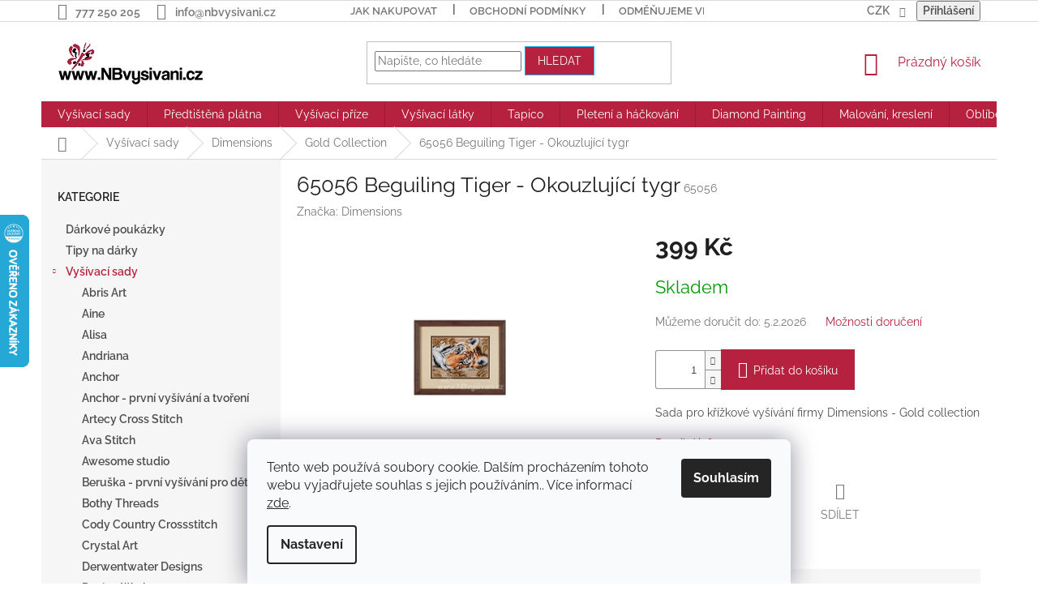

--- FILE ---
content_type: text/html; charset=utf-8
request_url: https://www.nbvysivani.cz/gold-collection/65056-beguiling-tiger-okouzlujici-tygr/
body_size: 33491
content:
<!doctype html><html lang="cs" dir="ltr" class="header-background-light external-fonts-loaded"><head><meta charset="utf-8" /><meta name="viewport" content="width=device-width,initial-scale=1" /><title>65056 Beguiling Tiger - Okouzlující tygr - NBvysivani.cz</title><link rel="preconnect" href="https://cdn.myshoptet.com" /><link rel="dns-prefetch" href="https://cdn.myshoptet.com" /><link rel="preload" href="https://cdn.myshoptet.com/prj/dist/master/cms/libs/jquery/jquery-1.11.3.min.js" as="script" /><link href="https://cdn.myshoptet.com/prj/dist/master/cms/templates/frontend_templates/shared/css/font-face/raleway.css" rel="stylesheet"><link href="https://cdn.myshoptet.com/prj/dist/master/shop/dist/font-shoptet-11.css.62c94c7785ff2cea73b2.css" rel="stylesheet"><script>
dataLayer = [];
dataLayer.push({'shoptet' : {
    "pageId": 2042,
    "pageType": "productDetail",
    "currency": "CZK",
    "currencyInfo": {
        "decimalSeparator": ",",
        "exchangeRate": 1,
        "priceDecimalPlaces": 2,
        "symbol": "K\u010d",
        "symbolLeft": 0,
        "thousandSeparator": " "
    },
    "language": "cs",
    "projectId": 269125,
    "product": {
        "id": 41381,
        "guid": "24a3fe65-3666-11e9-ac23-ac1f6b0076ec",
        "hasVariants": false,
        "codes": [
            {
                "code": 65056
            }
        ],
        "code": "65056",
        "name": "65056 Beguiling Tiger - Okouzluj\u00edc\u00ed tygr",
        "appendix": "",
        "weight": 0,
        "manufacturer": "Dimensions",
        "manufacturerGuid": "1EF5332EEA2467609EA7DA0BA3DED3EE",
        "currentCategory": "Vy\u0161\u00edvac\u00ed sady | Dimensions | Gold Collection",
        "currentCategoryGuid": "a9e3d3d4-6ccd-11e9-beb1-002590dad85e",
        "defaultCategory": "Vy\u0161\u00edvac\u00ed sady | Dimensions | Gold Collection",
        "defaultCategoryGuid": "a9e3d3d4-6ccd-11e9-beb1-002590dad85e",
        "currency": "CZK",
        "priceWithVat": 399
    },
    "stocks": [
        {
            "id": "ext",
            "title": "Sklad",
            "isDeliveryPoint": 0,
            "visibleOnEshop": 1
        }
    ],
    "cartInfo": {
        "id": null,
        "freeShipping": false,
        "freeShippingFrom": 2500,
        "leftToFreeGift": {
            "formattedPrice": "0 K\u010d",
            "priceLeft": 0
        },
        "freeGift": false,
        "leftToFreeShipping": {
            "priceLeft": 2500,
            "dependOnRegion": 0,
            "formattedPrice": "2 500 K\u010d"
        },
        "discountCoupon": [],
        "getNoBillingShippingPrice": {
            "withoutVat": 0,
            "vat": 0,
            "withVat": 0
        },
        "cartItems": [],
        "taxMode": "ORDINARY"
    },
    "cart": [],
    "customer": {
        "priceRatio": 1,
        "priceListId": 1,
        "groupId": null,
        "registered": false,
        "mainAccount": false
    }
}});
dataLayer.push({'cookie_consent' : {
    "marketing": "denied",
    "analytics": "denied"
}});
document.addEventListener('DOMContentLoaded', function() {
    shoptet.consent.onAccept(function(agreements) {
        if (agreements.length == 0) {
            return;
        }
        dataLayer.push({
            'cookie_consent' : {
                'marketing' : (agreements.includes(shoptet.config.cookiesConsentOptPersonalisation)
                    ? 'granted' : 'denied'),
                'analytics': (agreements.includes(shoptet.config.cookiesConsentOptAnalytics)
                    ? 'granted' : 'denied')
            },
            'event': 'cookie_consent'
        });
    });
});
</script>
<meta property="og:type" content="website"><meta property="og:site_name" content="nbvysivani.cz"><meta property="og:url" content="https://www.nbvysivani.cz/gold-collection/65056-beguiling-tiger-okouzlujici-tygr/"><meta property="og:title" content="65056 Beguiling Tiger - Okouzlující tygr - NBvysivani.cz"><meta name="author" content="NBvysivani.cz"><meta name="web_author" content="Shoptet.cz"><meta name="dcterms.rightsHolder" content="www.nbvysivani.cz"><meta name="robots" content="index,follow"><meta property="og:image" content="https://cdn.myshoptet.com/usr/www.nbvysivani.cz/user/shop/big/41381_65056-beguiling-tiger-okouzlujici-tygr.jpg?5cd4792f"><meta property="og:description" content="65056 Beguiling Tiger - Okouzlující tygr. Sada pro křížkové vyšívání firmy Dimensions - Gold collection"><meta name="description" content="65056 Beguiling Tiger - Okouzlující tygr. Sada pro křížkové vyšívání firmy Dimensions - Gold collection"><meta property="product:price:amount" content="399"><meta property="product:price:currency" content="CZK"><style>:root {--color-primary: #b5213e;--color-primary-h: 348;--color-primary-s: 69%;--color-primary-l: 42%;--color-primary-hover: #14b1ef;--color-primary-hover-h: 197;--color-primary-hover-s: 87%;--color-primary-hover-l: 51%;--color-secondary: #b5213e;--color-secondary-h: 348;--color-secondary-s: 69%;--color-secondary-l: 42%;--color-secondary-hover: #14b1ef;--color-secondary-hover-h: 197;--color-secondary-hover-s: 87%;--color-secondary-hover-l: 51%;--color-tertiary: #b5213e;--color-tertiary-h: 348;--color-tertiary-s: 69%;--color-tertiary-l: 42%;--color-tertiary-hover: #14b1ef;--color-tertiary-hover-h: 197;--color-tertiary-hover-s: 87%;--color-tertiary-hover-l: 51%;--color-header-background: #ffffff;--template-font: "Raleway";--template-headings-font: "Raleway";--header-background-url: none;--cookies-notice-background: #F8FAFB;--cookies-notice-color: #252525;--cookies-notice-button-hover: #27263f;--cookies-notice-link-hover: #3b3a5f;--templates-update-management-preview-mode-content: "Náhled aktualizací šablony je aktivní pro váš prohlížeč."}</style>
    
    <link href="https://cdn.myshoptet.com/prj/dist/master/shop/dist/main-11.less.5a24dcbbdabfd189c152.css" rel="stylesheet" />
        
    <script>var shoptet = shoptet || {};</script>
    <script src="https://cdn.myshoptet.com/prj/dist/master/shop/dist/main-3g-header.js.27c4444ba5dd6be3416d.js"></script>
<!-- User include --><!-- api 428(82) html code header -->
<link rel="stylesheet" href="https://cdn.myshoptet.com/usr/api2.dklab.cz/user/documents/_doplnky/oblibene/269125/15/269125_15.css" type="text/css" /><style>
        :root {
            --dklab-favourites-flag-color: #B5213E;
            --dklab-favourites-flag-text-color: #FFFFFF;
            --dklab-favourites-add-text-color: #B5213E;            
            --dklab-favourites-remove-text-color: #B5213E;            
            --dklab-favourites-add-text-detail-color: #B5213E;            
            --dklab-favourites-remove-text-detail-color: #B5213E;            
            --dklab-favourites-header-icon-color: #B5213E;            
            --dklab-favourites-counter-color: #B5213E;            
        } </style>
<!-- api 784(424) html code header -->
<script src="https://client.mcore.sk/shoptet/widget/f352a189381e03ab1635853e8995c99174eb350f?t=1671914531"></script>
<!-- service 428(82) html code header -->
<style>
@font-face {
    font-family: 'oblibene';
    src:  url('https://cdn.myshoptet.com/usr/api2.dklab.cz/user/documents/_doplnky/oblibene/font/oblibene.eot?v1');
    src:  url('https://cdn.myshoptet.com/usr/api2.dklab.cz/user/documents/_doplnky/oblibene/font/oblibene.eot?v1#iefix') format('embedded-opentype'),
    url('https://cdn.myshoptet.com/usr/api2.dklab.cz/user/documents/_doplnky/oblibene/font/oblibene.ttf?v1') format('truetype'),
    url('https://cdn.myshoptet.com/usr/api2.dklab.cz/user/documents/_doplnky/oblibene/font/oblibene.woff?v1') format('woff'),
    url('https://cdn.myshoptet.com/usr/api2.dklab.cz/user/documents/_doplnky/oblibene/font/oblibene.svg?v1') format('svg');
    font-weight: normal;
    font-style: normal;
}
</style>
<script>
var dklabFavIndividual;
</script>
<!-- service 629(277) html code header -->
<link href="https://cdn.myshoptet.com/usr/fvstudio.myshoptet.com/user/documents/addons/topproduct.min.css?22.8.1" rel="stylesheet">

<style>
</style>


<!-- service 784(424) html code header -->
<link href="https://mcore.myshoptet.com/user/documents/upload/addon03/infoWidget.min.css?v=1.0.5" rel="stylesheet">
<!-- project html code header -->
<style>
/* TOP */
.top-navigation-bar {
    font-size: 14px;
    font-weight: 600;
}

.top-navigation-bar-menu li a b,
.top-navigation-bar-menu-helper li a b {
    font-size: 14px;
    font-weight: 600;
}

.box-bg-variant .categories a {
    font-weight: 600;
}

#categories {
    color: black;
}

/* SUB */
.subcategories.with-image li a .text {
    color: black;
}

/* CAT */
.subcategories li a:hover {
    border-color: #b5213e;
    background-color: #fed6de;
    color: #b2b2b2;
}
</style>
<!-- /User include --><link rel="shortcut icon" href="/favicon.ico" type="image/x-icon" /><link rel="canonical" href="https://www.nbvysivani.cz/gold-collection/65056-beguiling-tiger-okouzlujici-tygr/" />    <script>
        var _hwq = _hwq || [];
        _hwq.push(['setKey', '1BAAF76173B94E939BD5CD505EAB93B4']);
        _hwq.push(['setTopPos', '200']);
        _hwq.push(['showWidget', '21']);
        (function() {
            var ho = document.createElement('script');
            ho.src = 'https://cz.im9.cz/direct/i/gjs.php?n=wdgt&sak=1BAAF76173B94E939BD5CD505EAB93B4';
            var s = document.getElementsByTagName('script')[0]; s.parentNode.insertBefore(ho, s);
        })();
    </script>
    <!-- Global site tag (gtag.js) - Google Analytics -->
    <script async src="https://www.googletagmanager.com/gtag/js?id=G-PF2B1E5C9B"></script>
    <script>
        
        window.dataLayer = window.dataLayer || [];
        function gtag(){dataLayer.push(arguments);}
        

                    console.debug('default consent data');

            gtag('consent', 'default', {"ad_storage":"denied","analytics_storage":"denied","ad_user_data":"denied","ad_personalization":"denied","wait_for_update":500});
            dataLayer.push({
                'event': 'default_consent'
            });
        
        gtag('js', new Date());

                gtag('config', 'UA-44768220-1', { 'groups': "UA" });
        
                gtag('config', 'G-PF2B1E5C9B', {"groups":"GA4","send_page_view":false,"content_group":"productDetail","currency":"CZK","page_language":"cs"});
        
        
        
        
        
        
                    gtag('event', 'page_view', {"send_to":"GA4","page_language":"cs","content_group":"productDetail","currency":"CZK"});
        
                gtag('set', 'currency', 'CZK');

        gtag('event', 'view_item', {
            "send_to": "UA",
            "items": [
                {
                    "id": "65056",
                    "name": "65056 Beguiling Tiger - Okouzluj\u00edc\u00ed tygr",
                    "category": "Vy\u0161\u00edvac\u00ed sady \/ Dimensions \/ Gold Collection",
                                        "brand": "Dimensions",
                                                            "price": 329.75
                }
            ]
        });
        
        
        
        
        
                    gtag('event', 'view_item', {"send_to":"GA4","page_language":"cs","content_group":"productDetail","value":329.75,"currency":"CZK","items":[{"item_id":"65056","item_name":"65056 Beguiling Tiger - Okouzluj\u00edc\u00ed tygr","item_brand":"Dimensions","item_category":"Vy\u0161\u00edvac\u00ed sady","item_category2":"Dimensions","item_category3":"Gold Collection","price":329.75,"quantity":1,"index":0}]});
        
        
        
        
        
        
        
        document.addEventListener('DOMContentLoaded', function() {
            if (typeof shoptet.tracking !== 'undefined') {
                for (var id in shoptet.tracking.bannersList) {
                    gtag('event', 'view_promotion', {
                        "send_to": "UA",
                        "promotions": [
                            {
                                "id": shoptet.tracking.bannersList[id].id,
                                "name": shoptet.tracking.bannersList[id].name,
                                "position": shoptet.tracking.bannersList[id].position
                            }
                        ]
                    });
                }
            }

            shoptet.consent.onAccept(function(agreements) {
                if (agreements.length !== 0) {
                    console.debug('gtag consent accept');
                    var gtagConsentPayload =  {
                        'ad_storage': agreements.includes(shoptet.config.cookiesConsentOptPersonalisation)
                            ? 'granted' : 'denied',
                        'analytics_storage': agreements.includes(shoptet.config.cookiesConsentOptAnalytics)
                            ? 'granted' : 'denied',
                                                                                                'ad_user_data': agreements.includes(shoptet.config.cookiesConsentOptPersonalisation)
                            ? 'granted' : 'denied',
                        'ad_personalization': agreements.includes(shoptet.config.cookiesConsentOptPersonalisation)
                            ? 'granted' : 'denied',
                        };
                    console.debug('update consent data', gtagConsentPayload);
                    gtag('consent', 'update', gtagConsentPayload);
                    dataLayer.push(
                        { 'event': 'update_consent' }
                    );
                }
            });
        });
    </script>
<script>
    (function(t, r, a, c, k, i, n, g) { t['ROIDataObject'] = k;
    t[k]=t[k]||function(){ (t[k].q=t[k].q||[]).push(arguments) },t[k].c=i;n=r.createElement(a),
    g=r.getElementsByTagName(a)[0];n.async=1;n.src=c;g.parentNode.insertBefore(n,g)
    })(window, document, 'script', '//www.heureka.cz/ocm/sdk.js?source=shoptet&version=2&page=product_detail', 'heureka', 'cz');

    heureka('set_user_consent', 0);
</script>
</head><body class="desktop id-2042 in-gold-collection template-11 type-product type-detail multiple-columns-body columns-3 ums_forms_redesign--off ums_a11y_category_page--on ums_discussion_rating_forms--off ums_flags_display_unification--on ums_a11y_login--on mobile-header-version-0"><noscript>
    <style>
        #header {
            padding-top: 0;
            position: relative !important;
            top: 0;
        }
        .header-navigation {
            position: relative !important;
        }
        .overall-wrapper {
            margin: 0 !important;
        }
        body:not(.ready) {
            visibility: visible !important;
        }
    </style>
    <div class="no-javascript">
        <div class="no-javascript__title">Musíte změnit nastavení vašeho prohlížeče</div>
        <div class="no-javascript__text">Podívejte se na: <a href="https://www.google.com/support/bin/answer.py?answer=23852">Jak povolit JavaScript ve vašem prohlížeči</a>.</div>
        <div class="no-javascript__text">Pokud používáte software na blokování reklam, může být nutné povolit JavaScript z této stránky.</div>
        <div class="no-javascript__text">Děkujeme.</div>
    </div>
</noscript>

        <div id="fb-root"></div>
        <script>
            window.fbAsyncInit = function() {
                FB.init({
                    autoLogAppEvents : true,
                    xfbml            : true,
                    version          : 'v24.0'
                });
            };
        </script>
        <script async defer crossorigin="anonymous" src="https://connect.facebook.net/cs_CZ/sdk.js#xfbml=1&version=v24.0"></script>    <div class="siteCookies siteCookies--bottom siteCookies--light js-siteCookies" role="dialog" data-testid="cookiesPopup" data-nosnippet>
        <div class="siteCookies__form">
            <div class="siteCookies__content">
                <div class="siteCookies__text">
                    Tento web používá soubory cookie. Dalším procházením tohoto webu vyjadřujete souhlas s jejich používáním.. Více informací <a href="https://269125.myshoptet.com/podminky-ochrany-osobnich-udaju/" target="\">zde</a>.
                </div>
                <p class="siteCookies__links">
                    <button class="siteCookies__link js-cookies-settings" aria-label="Nastavení cookies" data-testid="cookiesSettings">Nastavení</button>
                </p>
            </div>
            <div class="siteCookies__buttonWrap">
                                <button class="siteCookies__button js-cookiesConsentSubmit" value="all" aria-label="Přijmout cookies" data-testid="buttonCookiesAccept">Souhlasím</button>
            </div>
        </div>
        <script>
            document.addEventListener("DOMContentLoaded", () => {
                const siteCookies = document.querySelector('.js-siteCookies');
                document.addEventListener("scroll", shoptet.common.throttle(() => {
                    const st = document.documentElement.scrollTop;
                    if (st > 1) {
                        siteCookies.classList.add('siteCookies--scrolled');
                    } else {
                        siteCookies.classList.remove('siteCookies--scrolled');
                    }
                }, 100));
            });
        </script>
    </div>
<a href="#content" class="skip-link sr-only">Přejít na obsah</a><div class="overall-wrapper"><div class="user-action"><div class="container">
    <div class="user-action-in">
                    <div id="login" class="user-action-login popup-widget login-widget" role="dialog" aria-labelledby="loginHeading">
        <div class="popup-widget-inner">
                            <h2 id="loginHeading">Přihlášení k vašemu účtu</h2><div id="customerLogin"><form action="/action/Customer/Login/" method="post" id="formLoginIncluded" class="csrf-enabled formLogin" data-testid="formLogin"><input type="hidden" name="referer" value="" /><div class="form-group"><div class="input-wrapper email js-validated-element-wrapper no-label"><input type="email" name="email" class="form-control" autofocus placeholder="E-mailová adresa (např. jan@novak.cz)" data-testid="inputEmail" autocomplete="email" required /></div></div><div class="form-group"><div class="input-wrapper password js-validated-element-wrapper no-label"><input type="password" name="password" class="form-control" placeholder="Heslo" data-testid="inputPassword" autocomplete="current-password" required /><span class="no-display">Nemůžete vyplnit toto pole</span><input type="text" name="surname" value="" class="no-display" /></div></div><div class="form-group"><div class="login-wrapper"><button type="submit" class="btn btn-secondary btn-text btn-login" data-testid="buttonSubmit">Přihlásit se</button><div class="password-helper"><a href="/registrace/" data-testid="signup" rel="nofollow">Nová registrace</a><a href="/klient/zapomenute-heslo/" rel="nofollow">Zapomenuté heslo</a></div></div></div></form>
</div>                    </div>
    </div>

                            <div id="cart-widget" class="user-action-cart popup-widget cart-widget loader-wrapper" data-testid="popupCartWidget" role="dialog" aria-hidden="true">
    <div class="popup-widget-inner cart-widget-inner place-cart-here">
        <div class="loader-overlay">
            <div class="loader"></div>
        </div>
    </div>

    <div class="cart-widget-button">
        <a href="/kosik/" class="btn btn-conversion" id="continue-order-button" rel="nofollow" data-testid="buttonNextStep">Pokračovat do košíku</a>
    </div>
</div>
            </div>
</div>
</div><div class="top-navigation-bar" data-testid="topNavigationBar">

    <div class="container">

        <div class="top-navigation-contacts">
            <strong>Zákaznická podpora:</strong><a href="tel:777250205" class="project-phone" aria-label="Zavolat na 777250205" data-testid="contactboxPhone"><span>777 250 205</span></a><a href="mailto:info@nbvysivani.cz" class="project-email" data-testid="contactboxEmail"><span>info@nbvysivani.cz</span></a>        </div>

                            <div class="top-navigation-menu">
                <div class="top-navigation-menu-trigger"></div>
                <ul class="top-navigation-bar-menu">
                                            <li class="top-navigation-menu-item-27">
                            <a href="/jak-nakupovat/" target="blank">Jak nakupovat</a>
                        </li>
                                            <li class="top-navigation-menu-item-3948">
                            <a href="/obchodni-podminky/">Obchodní podmínky</a>
                        </li>
                                            <li class="top-navigation-menu-item-725">
                            <a href="/odmenujeme-vernost/" target="blank">Odměňujeme věrnost</a>
                        </li>
                                            <li class="top-navigation-menu-item-731">
                            <a href="/platba-a-doprava/" target="blank">Platba a doprava</a>
                        </li>
                                            <li class="top-navigation-menu-item-722">
                            <a href="/dodavky-na-slovensko/" target="blank">Dodávky na Slovensko</a>
                        </li>
                                            <li class="top-navigation-menu-item-691">
                            <a href="/podminky-ochrany-osobnich-udaju/" target="blank">Ochrana osobních údajů </a>
                        </li>
                                            <li class="top-navigation-menu-item-3254">
                            <a href="/soubory-cookies/" target="blank">Soubory cookies</a>
                        </li>
                                            <li class="top-navigation-menu-item-728">
                            <a href="/pro-handicapovane/" target="blank">Pro handicapované</a>
                        </li>
                                            <li class="top-navigation-menu-item-29">
                            <a href="/kontakty/" target="blank">Kontaktujte nás</a>
                        </li>
                                            <li class="top-navigation-menu-item-3329">
                            <a href="/o-nas/">O nás</a>
                        </li>
                                            <li class="top-navigation-menu-item-4024">
                            <a href="/dostawy-do-polski/">Dostawy do Polski</a>
                        </li>
                                            <li class="top-navigation-menu-item-4030">
                            <a href="/versand-nach-deutschland/">Versand nach Deutschland und Österreich</a>
                        </li>
                                    </ul>
                <ul class="top-navigation-bar-menu-helper"></ul>
            </div>
        
        <div class="top-navigation-tools top-navigation-tools--language">
            <div class="responsive-tools">
                <a href="#" class="toggle-window" data-target="search" aria-label="Hledat" data-testid="linkSearchIcon"></a>
                                                            <a href="#" class="toggle-window" data-target="login"></a>
                                                    <a href="#" class="toggle-window" data-target="navigation" aria-label="Menu" data-testid="hamburgerMenu"></a>
            </div>
                <div class="dropdown">
        <span>Ceny v:</span>
        <button id="topNavigationDropdown" type="button" data-toggle="dropdown" aria-haspopup="true" aria-expanded="false">
            CZK
            <span class="caret"></span>
        </button>
        <ul class="dropdown-menu" aria-labelledby="topNavigationDropdown"><li><a href="/action/Currency/changeCurrency/?currencyCode=CZK" rel="nofollow">CZK</a></li><li><a href="/action/Currency/changeCurrency/?currencyCode=EUR" rel="nofollow">EUR</a></li></ul>
    </div>
            <button class="top-nav-button top-nav-button-login toggle-window" type="button" data-target="login" aria-haspopup="dialog" aria-controls="login" aria-expanded="false" data-testid="signin"><span>Přihlášení</span></button>        </div>

    </div>

</div>
<header id="header"><div class="container navigation-wrapper">
    <div class="header-top">
        <div class="site-name-wrapper">
            <div class="site-name"><a href="/" data-testid="linkWebsiteLogo"><img src="https://cdn.myshoptet.com/usr/www.nbvysivani.cz/user/logos/logo_shoptet.png" alt="NBvysivani.cz" fetchpriority="low" /></a></div>        </div>
        <div class="search" itemscope itemtype="https://schema.org/WebSite">
            <meta itemprop="headline" content="Gold Collection"/><meta itemprop="url" content="https://www.nbvysivani.cz"/><meta itemprop="text" content="65056 Beguiling Tiger - Okouzlující tygr. Sada pro křížkové vyšívání firmy Dimensions - Gold collection"/>            <form action="/action/ProductSearch/prepareString/" method="post"
    id="formSearchForm" class="search-form compact-form js-search-main"
    itemprop="potentialAction" itemscope itemtype="https://schema.org/SearchAction" data-testid="searchForm">
    <fieldset>
        <meta itemprop="target"
            content="https://www.nbvysivani.cz/vyhledavani/?string={string}"/>
        <input type="hidden" name="language" value="cs"/>
        
            
<input
    type="search"
    name="string"
        class="query-input form-control search-input js-search-input"
    placeholder="Napište, co hledáte"
    autocomplete="off"
    required
    itemprop="query-input"
    aria-label="Vyhledávání"
    data-testid="searchInput"
>
            <button type="submit" class="btn btn-default" data-testid="searchBtn">Hledat</button>
        
    </fieldset>
</form>
        </div>
        <div class="navigation-buttons">
                
    <a href="/kosik/" class="btn btn-icon toggle-window cart-count" data-target="cart" data-hover="true" data-redirect="true" data-testid="headerCart" rel="nofollow" aria-haspopup="dialog" aria-expanded="false" aria-controls="cart-widget">
        
                <span class="sr-only">Nákupní košík</span>
        
            <span class="cart-price visible-lg-inline-block" data-testid="headerCartPrice">
                                    Prázdný košík                            </span>
        
    
            </a>
        </div>
    </div>
    <nav id="navigation" aria-label="Hlavní menu" data-collapsible="true"><div class="navigation-in menu"><ul class="menu-level-1" role="menubar" data-testid="headerMenuItems"><li class="menu-item-2012 ext" role="none"><a href="/vysivaci-sady/" data-testid="headerMenuItem" role="menuitem" aria-haspopup="true" aria-expanded="false"><b>Vyšívací sady</b><span class="submenu-arrow"></span></a><ul class="menu-level-2" aria-label="Vyšívací sady" tabindex="-1" role="menu"><li class="menu-item-2957" role="none"><a href="/abris-art/" class="menu-image" data-testid="headerMenuItem" tabindex="-1" aria-hidden="true"><img src="data:image/svg+xml,%3Csvg%20width%3D%22140%22%20height%3D%22100%22%20xmlns%3D%22http%3A%2F%2Fwww.w3.org%2F2000%2Fsvg%22%3E%3C%2Fsvg%3E" alt="" aria-hidden="true" width="140" height="100"  data-src="https://cdn.myshoptet.com/usr/www.nbvysivani.cz/user/categories/thumb/abris_art.jpg" fetchpriority="low" /></a><div><a href="/abris-art/" data-testid="headerMenuItem" role="menuitem"><span>Abris Art</span></a>
                        </div></li><li class="menu-item-4027" role="none"><a href="/aine/" class="menu-image" data-testid="headerMenuItem" tabindex="-1" aria-hidden="true"><img src="data:image/svg+xml,%3Csvg%20width%3D%22140%22%20height%3D%22100%22%20xmlns%3D%22http%3A%2F%2Fwww.w3.org%2F2000%2Fsvg%22%3E%3C%2Fsvg%3E" alt="" aria-hidden="true" width="140" height="100"  data-src="https://cdn.myshoptet.com/usr/www.nbvysivani.cz/user/categories/thumb/aine.png" fetchpriority="low" /></a><div><a href="/aine/" data-testid="headerMenuItem" role="menuitem"><span>Aine</span></a>
                        </div></li><li class="menu-item-2822" role="none"><a href="/alisa/" class="menu-image" data-testid="headerMenuItem" tabindex="-1" aria-hidden="true"><img src="data:image/svg+xml,%3Csvg%20width%3D%22140%22%20height%3D%22100%22%20xmlns%3D%22http%3A%2F%2Fwww.w3.org%2F2000%2Fsvg%22%3E%3C%2Fsvg%3E" alt="" aria-hidden="true" width="140" height="100"  data-src="https://cdn.myshoptet.com/usr/www.nbvysivani.cz/user/categories/thumb/alisa.jpg" fetchpriority="low" /></a><div><a href="/alisa/" data-testid="headerMenuItem" role="menuitem"><span>Alisa</span></a>
                        </div></li><li class="menu-item-3414" role="none"><a href="/andriana/" class="menu-image" data-testid="headerMenuItem" tabindex="-1" aria-hidden="true"><img src="data:image/svg+xml,%3Csvg%20width%3D%22140%22%20height%3D%22100%22%20xmlns%3D%22http%3A%2F%2Fwww.w3.org%2F2000%2Fsvg%22%3E%3C%2Fsvg%3E" alt="" aria-hidden="true" width="140" height="100"  data-src="https://cdn.myshoptet.com/usr/www.nbvysivani.cz/user/categories/thumb/andriana_logo.jpg" fetchpriority="low" /></a><div><a href="/andriana/" data-testid="headerMenuItem" role="menuitem"><span>Andriana</span></a>
                        </div></li><li class="menu-item-2015" role="none"><a href="/anchor/" class="menu-image" data-testid="headerMenuItem" tabindex="-1" aria-hidden="true"><img src="data:image/svg+xml,%3Csvg%20width%3D%22140%22%20height%3D%22100%22%20xmlns%3D%22http%3A%2F%2Fwww.w3.org%2F2000%2Fsvg%22%3E%3C%2Fsvg%3E" alt="" aria-hidden="true" width="140" height="100"  data-src="https://cdn.myshoptet.com/usr/www.nbvysivani.cz/user/categories/thumb/anchor.jpg" fetchpriority="low" /></a><div><a href="/anchor/" data-testid="headerMenuItem" role="menuitem"><span>Anchor</span></a>
                        </div></li><li class="menu-item-2729" role="none"><a href="/anchor-prvni-vysivani-a-tvoreni/" class="menu-image" data-testid="headerMenuItem" tabindex="-1" aria-hidden="true"><img src="data:image/svg+xml,%3Csvg%20width%3D%22140%22%20height%3D%22100%22%20xmlns%3D%22http%3A%2F%2Fwww.w3.org%2F2000%2Fsvg%22%3E%3C%2Fsvg%3E" alt="" aria-hidden="true" width="140" height="100"  data-src="https://cdn.myshoptet.com/usr/www.nbvysivani.cz/user/categories/thumb/anchor-1.jpg" fetchpriority="low" /></a><div><a href="/anchor-prvni-vysivani-a-tvoreni/" data-testid="headerMenuItem" role="menuitem"><span>Anchor - první vyšívání a tvoření</span></a>
                        </div></li><li class="menu-item-2861" role="none"><a href="/artecy-cross-stitch-2/" class="menu-image" data-testid="headerMenuItem" tabindex="-1" aria-hidden="true"><img src="data:image/svg+xml,%3Csvg%20width%3D%22140%22%20height%3D%22100%22%20xmlns%3D%22http%3A%2F%2Fwww.w3.org%2F2000%2Fsvg%22%3E%3C%2Fsvg%3E" alt="" aria-hidden="true" width="140" height="100"  data-src="https://cdn.myshoptet.com/usr/www.nbvysivani.cz/user/categories/thumb/artecy.jpg" fetchpriority="low" /></a><div><a href="/artecy-cross-stitch-2/" data-testid="headerMenuItem" role="menuitem"><span>Artecy Cross Stitch</span></a>
                        </div></li><li class="menu-item-4048" role="none"><a href="/ava-stitch/" class="menu-image" data-testid="headerMenuItem" tabindex="-1" aria-hidden="true"><img src="data:image/svg+xml,%3Csvg%20width%3D%22140%22%20height%3D%22100%22%20xmlns%3D%22http%3A%2F%2Fwww.w3.org%2F2000%2Fsvg%22%3E%3C%2Fsvg%3E" alt="" aria-hidden="true" width="140" height="100"  data-src="https://cdn.myshoptet.com/usr/www.nbvysivani.cz/user/categories/thumb/logo_ava.jpg" fetchpriority="low" /></a><div><a href="/ava-stitch/" data-testid="headerMenuItem" role="menuitem"><span>Ava Stitch</span></a>
                        </div></li><li class="menu-item-3841" role="none"><a href="/awesome-studio-2/" class="menu-image" data-testid="headerMenuItem" tabindex="-1" aria-hidden="true"><img src="data:image/svg+xml,%3Csvg%20width%3D%22140%22%20height%3D%22100%22%20xmlns%3D%22http%3A%2F%2Fwww.w3.org%2F2000%2Fsvg%22%3E%3C%2Fsvg%3E" alt="" aria-hidden="true" width="140" height="100"  data-src="https://cdn.myshoptet.com/usr/www.nbvysivani.cz/user/categories/thumb/awesome_logo.jpg" fetchpriority="low" /></a><div><a href="/awesome-studio-2/" data-testid="headerMenuItem" role="menuitem"><span>Awesome studio</span></a>
                        </div></li><li class="menu-item-2456" role="none"><a href="/beruska--prvni-vysivani-pro-deti/" class="menu-image" data-testid="headerMenuItem" tabindex="-1" aria-hidden="true"><img src="data:image/svg+xml,%3Csvg%20width%3D%22140%22%20height%3D%22100%22%20xmlns%3D%22http%3A%2F%2Fwww.w3.org%2F2000%2Fsvg%22%3E%3C%2Fsvg%3E" alt="" aria-hidden="true" width="140" height="100"  data-src="https://cdn.myshoptet.com/usr/www.nbvysivani.cz/user/categories/thumb/beruska.png" fetchpriority="low" /></a><div><a href="/beruska--prvni-vysivani-pro-deti/" data-testid="headerMenuItem" role="menuitem"><span>Beruška - první vyšívání pro děti</span></a>
                        </div></li><li class="menu-item-3224" role="none"><a href="/bothy-threads/" class="menu-image" data-testid="headerMenuItem" tabindex="-1" aria-hidden="true"><img src="data:image/svg+xml,%3Csvg%20width%3D%22140%22%20height%3D%22100%22%20xmlns%3D%22http%3A%2F%2Fwww.w3.org%2F2000%2Fsvg%22%3E%3C%2Fsvg%3E" alt="" aria-hidden="true" width="140" height="100"  data-src="https://cdn.myshoptet.com/usr/www.nbvysivani.cz/user/categories/thumb/bothy.png" fetchpriority="low" /></a><div><a href="/bothy-threads/" data-testid="headerMenuItem" role="menuitem"><span>Bothy Threads</span></a>
                        </div></li><li class="menu-item-2876" role="none"><a href="/cody-country-crossstitch-2/" class="menu-image" data-testid="headerMenuItem" tabindex="-1" aria-hidden="true"><img src="data:image/svg+xml,%3Csvg%20width%3D%22140%22%20height%3D%22100%22%20xmlns%3D%22http%3A%2F%2Fwww.w3.org%2F2000%2Fsvg%22%3E%3C%2Fsvg%3E" alt="" aria-hidden="true" width="140" height="100"  data-src="https://cdn.myshoptet.com/usr/www.nbvysivani.cz/user/categories/thumb/cody.jpg" fetchpriority="low" /></a><div><a href="/cody-country-crossstitch-2/" data-testid="headerMenuItem" role="menuitem"><span>Cody Country Crossstitch</span></a>
                        </div></li><li class="menu-item-3707" role="none"><a href="/crystal-art/" class="menu-image" data-testid="headerMenuItem" tabindex="-1" aria-hidden="true"><img src="data:image/svg+xml,%3Csvg%20width%3D%22140%22%20height%3D%22100%22%20xmlns%3D%22http%3A%2F%2Fwww.w3.org%2F2000%2Fsvg%22%3E%3C%2Fsvg%3E" alt="" aria-hidden="true" width="140" height="100"  data-src="https://cdn.myshoptet.com/usr/www.nbvysivani.cz/user/categories/thumb/crystal_art_logo.png" fetchpriority="low" /></a><div><a href="/crystal-art/" data-testid="headerMenuItem" role="menuitem"><span>Crystal Art</span></a>
                        </div></li><li class="menu-item-3227" role="none"><a href="/derwentwater-designs/" class="menu-image" data-testid="headerMenuItem" tabindex="-1" aria-hidden="true"><img src="data:image/svg+xml,%3Csvg%20width%3D%22140%22%20height%3D%22100%22%20xmlns%3D%22http%3A%2F%2Fwww.w3.org%2F2000%2Fsvg%22%3E%3C%2Fsvg%3E" alt="" aria-hidden="true" width="140" height="100"  data-src="https://cdn.myshoptet.com/usr/www.nbvysivani.cz/user/categories/thumb/derwentwater.jpg" fetchpriority="low" /></a><div><a href="/derwentwater-designs/" data-testid="headerMenuItem" role="menuitem"><span>Derwentwater Designs</span></a>
                        </div></li><li class="menu-item-2753" role="none"><a href="/design-works/" class="menu-image" data-testid="headerMenuItem" tabindex="-1" aria-hidden="true"><img src="data:image/svg+xml,%3Csvg%20width%3D%22140%22%20height%3D%22100%22%20xmlns%3D%22http%3A%2F%2Fwww.w3.org%2F2000%2Fsvg%22%3E%3C%2Fsvg%3E" alt="" aria-hidden="true" width="140" height="100"  data-src="https://cdn.myshoptet.com/usr/www.nbvysivani.cz/user/categories/thumb/designworks.jpg" fetchpriority="low" /></a><div><a href="/design-works/" data-testid="headerMenuItem" role="menuitem"><span>Design Works</span></a>
                        </div></li><li class="menu-item-2030 has-third-level" role="none"><a href="/dimensions/" class="menu-image" data-testid="headerMenuItem" tabindex="-1" aria-hidden="true"><img src="data:image/svg+xml,%3Csvg%20width%3D%22140%22%20height%3D%22100%22%20xmlns%3D%22http%3A%2F%2Fwww.w3.org%2F2000%2Fsvg%22%3E%3C%2Fsvg%3E" alt="" aria-hidden="true" width="140" height="100"  data-src="https://cdn.myshoptet.com/usr/www.nbvysivani.cz/user/categories/thumb/dimensions.jpg" fetchpriority="low" /></a><div><a href="/dimensions/" data-testid="headerMenuItem" role="menuitem"><span>Dimensions</span></a>
                                                    <ul class="menu-level-3" role="menu">
                                                                    <li class="menu-item-2042" role="none">
                                        <a href="/gold-collection/" class="active" data-testid="headerMenuItem" role="menuitem">
                                            Gold Collection</a>,                                    </li>
                                                                    <li class="menu-item-2033" role="none">
                                        <a href="/velke-sady/" data-testid="headerMenuItem" role="menuitem">
                                            Velké sady</a>,                                    </li>
                                                                    <li class="menu-item-2036" role="none">
                                        <a href="/predtistene--stamped/" data-testid="headerMenuItem" role="menuitem">
                                            Předtištěné (Stamped)</a>,                                    </li>
                                                                    <li class="menu-item-2039" role="none">
                                        <a href="/minis/" data-testid="headerMenuItem" role="menuitem">
                                            Minis</a>                                    </li>
                                                            </ul>
                        </div></li><li class="menu-item-2432" role="none"><a href="/dmc/" class="menu-image" data-testid="headerMenuItem" tabindex="-1" aria-hidden="true"><img src="data:image/svg+xml,%3Csvg%20width%3D%22140%22%20height%3D%22100%22%20xmlns%3D%22http%3A%2F%2Fwww.w3.org%2F2000%2Fsvg%22%3E%3C%2Fsvg%3E" alt="" aria-hidden="true" width="140" height="100"  data-src="https://cdn.myshoptet.com/usr/www.nbvysivani.cz/user/categories/thumb/dmc-2.jpg" fetchpriority="low" /></a><div><a href="/dmc/" data-testid="headerMenuItem" role="menuitem"><span>DMC</span></a>
                        </div></li><li class="menu-item-3098" role="none"><a href="/duftin-2/" class="menu-image" data-testid="headerMenuItem" tabindex="-1" aria-hidden="true"><img src="data:image/svg+xml,%3Csvg%20width%3D%22140%22%20height%3D%22100%22%20xmlns%3D%22http%3A%2F%2Fwww.w3.org%2F2000%2Fsvg%22%3E%3C%2Fsvg%3E" alt="" aria-hidden="true" width="140" height="100"  data-src="https://cdn.myshoptet.com/usr/www.nbvysivani.cz/user/categories/thumb/duftin-1.png" fetchpriority="low" /></a><div><a href="/duftin-2/" data-testid="headerMenuItem" role="menuitem"><span>Duftin</span></a>
                        </div></li><li class="menu-item-2066" role="none"><a href="/eva-rosenstand/" class="menu-image" data-testid="headerMenuItem" tabindex="-1" aria-hidden="true"><img src="data:image/svg+xml,%3Csvg%20width%3D%22140%22%20height%3D%22100%22%20xmlns%3D%22http%3A%2F%2Fwww.w3.org%2F2000%2Fsvg%22%3E%3C%2Fsvg%3E" alt="" aria-hidden="true" width="140" height="100"  data-src="https://cdn.myshoptet.com/usr/www.nbvysivani.cz/user/categories/thumb/rosenstand.png" fetchpriority="low" /></a><div><a href="/eva-rosenstand/" data-testid="headerMenuItem" role="menuitem"><span>Eva Rosenstand</span></a>
                        </div></li><li class="menu-item-3888" role="none"><a href="/fruzelok/" class="menu-image" data-testid="headerMenuItem" tabindex="-1" aria-hidden="true"><img src="data:image/svg+xml,%3Csvg%20width%3D%22140%22%20height%3D%22100%22%20xmlns%3D%22http%3A%2F%2Fwww.w3.org%2F2000%2Fsvg%22%3E%3C%2Fsvg%3E" alt="" aria-hidden="true" width="140" height="100"  data-src="https://cdn.myshoptet.com/usr/www.nbvysivani.cz/user/categories/thumb/fruzelog_logo.jpg" fetchpriority="low" /></a><div><a href="/fruzelok/" data-testid="headerMenuItem" role="menuitem"><span>Fruzelok</span></a>
                        </div></li><li class="menu-item-2060 has-third-level" role="none"><a href="/haed/" class="menu-image" data-testid="headerMenuItem" tabindex="-1" aria-hidden="true"><img src="data:image/svg+xml,%3Csvg%20width%3D%22140%22%20height%3D%22100%22%20xmlns%3D%22http%3A%2F%2Fwww.w3.org%2F2000%2Fsvg%22%3E%3C%2Fsvg%3E" alt="" aria-hidden="true" width="140" height="100"  data-src="https://cdn.myshoptet.com/usr/www.nbvysivani.cz/user/categories/thumb/haed.jpg" fetchpriority="low" /></a><div><a href="/haed/" data-testid="headerMenuItem" role="menuitem"><span>HAED</span></a>
                                                    <ul class="menu-level-3" role="menu">
                                                                    <li class="menu-item-2063" role="none">
                                        <a href="/haed-s-latkou-aida-18ct/" data-testid="headerMenuItem" role="menuitem">
                                            HAED - s látkou Aida 18ct</a>,                                    </li>
                                                                    <li class="menu-item-2159" role="none">
                                        <a href="/haed-s-latkou-lugana-25ct/" data-testid="headerMenuItem" role="menuitem">
                                            HAED - s látkou Lugana 25ct</a>                                    </li>
                                                            </ul>
                        </div></li><li class="menu-item-3617" role="none"><a href="/handiwork-land--koralkove/" class="menu-image" data-testid="headerMenuItem" tabindex="-1" aria-hidden="true"><img src="data:image/svg+xml,%3Csvg%20width%3D%22140%22%20height%3D%22100%22%20xmlns%3D%22http%3A%2F%2Fwww.w3.org%2F2000%2Fsvg%22%3E%3C%2Fsvg%3E" alt="" aria-hidden="true" width="140" height="100"  data-src="https://cdn.myshoptet.com/usr/www.nbvysivani.cz/user/categories/thumb/handiwork_land_site_logo.png" fetchpriority="low" /></a><div><a href="/handiwork-land--koralkove/" data-testid="headerMenuItem" role="menuitem"><span>Handiwork Land (korálkové)</span></a>
                        </div></li><li class="menu-item-3456" role="none"><a href="/heritage-crafts/" class="menu-image" data-testid="headerMenuItem" tabindex="-1" aria-hidden="true"><img src="data:image/svg+xml,%3Csvg%20width%3D%22140%22%20height%3D%22100%22%20xmlns%3D%22http%3A%2F%2Fwww.w3.org%2F2000%2Fsvg%22%3E%3C%2Fsvg%3E" alt="" aria-hidden="true" width="140" height="100"  data-src="https://cdn.myshoptet.com/usr/www.nbvysivani.cz/user/categories/thumb/heritage.jpg" fetchpriority="low" /></a><div><a href="/heritage-crafts/" data-testid="headerMenuItem" role="menuitem"><span>Heritage Crafts</span></a>
                        </div></li><li class="menu-item-4051" role="none"><a href="/hobby-jobby/" class="menu-image" data-testid="headerMenuItem" tabindex="-1" aria-hidden="true"><img src="data:image/svg+xml,%3Csvg%20width%3D%22140%22%20height%3D%22100%22%20xmlns%3D%22http%3A%2F%2Fwww.w3.org%2F2000%2Fsvg%22%3E%3C%2Fsvg%3E" alt="" aria-hidden="true" width="140" height="100"  data-src="https://cdn.myshoptet.com/usr/www.nbvysivani.cz/user/categories/thumb/hobby_jobby.jpg" fetchpriority="low" /></a><div><a href="/hobby-jobby/" data-testid="headerMenuItem" role="menuitem"><span>Hobby Jobby</span></a>
                        </div></li><li class="menu-item-2990" role="none"><a href="/hudema-s/" class="menu-image" data-testid="headerMenuItem" tabindex="-1" aria-hidden="true"><img src="data:image/svg+xml,%3Csvg%20width%3D%22140%22%20height%3D%22100%22%20xmlns%3D%22http%3A%2F%2Fwww.w3.org%2F2000%2Fsvg%22%3E%3C%2Fsvg%3E" alt="" aria-hidden="true" width="140" height="100"  data-src="https://cdn.myshoptet.com/usr/www.nbvysivani.cz/user/categories/thumb/hudemas.jpg" fetchpriority="low" /></a><div><a href="/hudema-s/" data-testid="headerMenuItem" role="menuitem"><span>Hudema&#039;s</span></a>
                        </div></li><li class="menu-item-2954" role="none"><a href="/charivna-mit/" class="menu-image" data-testid="headerMenuItem" tabindex="-1" aria-hidden="true"><img src="data:image/svg+xml,%3Csvg%20width%3D%22140%22%20height%3D%22100%22%20xmlns%3D%22http%3A%2F%2Fwww.w3.org%2F2000%2Fsvg%22%3E%3C%2Fsvg%3E" alt="" aria-hidden="true" width="140" height="100"  data-src="https://cdn.myshoptet.com/usr/www.nbvysivani.cz/user/categories/thumb/charivna.png" fetchpriority="low" /></a><div><a href="/charivna-mit/" data-testid="headerMenuItem" role="menuitem"><span>Charivna Mit</span></a>
                        </div></li><li class="menu-item-3050" role="none"><a href="/charting-creations-2/" class="menu-image" data-testid="headerMenuItem" tabindex="-1" aria-hidden="true"><img src="data:image/svg+xml,%3Csvg%20width%3D%22140%22%20height%3D%22100%22%20xmlns%3D%22http%3A%2F%2Fwww.w3.org%2F2000%2Fsvg%22%3E%3C%2Fsvg%3E" alt="" aria-hidden="true" width="140" height="100"  data-src="https://cdn.myshoptet.com/usr/www.nbvysivani.cz/user/categories/thumb/charting.jpg" fetchpriority="low" /></a><div><a href="/charting-creations-2/" data-testid="headerMenuItem" role="menuitem"><span>Charting Creations</span></a>
                        </div></li><li class="menu-item-3155" role="none"><a href="/chudesnaya-igla/" class="menu-image" data-testid="headerMenuItem" tabindex="-1" aria-hidden="true"><img src="data:image/svg+xml,%3Csvg%20width%3D%22140%22%20height%3D%22100%22%20xmlns%3D%22http%3A%2F%2Fwww.w3.org%2F2000%2Fsvg%22%3E%3C%2Fsvg%3E" alt="" aria-hidden="true" width="140" height="100"  data-src="https://cdn.myshoptet.com/usr/www.nbvysivani.cz/user/categories/thumb/igla.jpg" fetchpriority="low" /></a><div><a href="/chudesnaya-igla/" data-testid="headerMenuItem" role="menuitem"><span>Chudesnaya Igla</span></a>
                        </div></li><li class="menu-item-4105" role="none"><a href="/inna-design/" class="menu-image" data-testid="headerMenuItem" tabindex="-1" aria-hidden="true"><img src="data:image/svg+xml,%3Csvg%20width%3D%22140%22%20height%3D%22100%22%20xmlns%3D%22http%3A%2F%2Fwww.w3.org%2F2000%2Fsvg%22%3E%3C%2Fsvg%3E" alt="" aria-hidden="true" width="140" height="100"  data-src="https://cdn.myshoptet.com/usr/www.nbvysivani.cz/user/categories/thumb/inna_stitch.jpg" fetchpriority="low" /></a><div><a href="/inna-design/" data-testid="headerMenuItem" role="menuitem"><span>Inna Design</span></a>
                        </div></li><li class="menu-item-2387" role="none"><a href="/janlynn/" class="menu-image" data-testid="headerMenuItem" tabindex="-1" aria-hidden="true"><img src="data:image/svg+xml,%3Csvg%20width%3D%22140%22%20height%3D%22100%22%20xmlns%3D%22http%3A%2F%2Fwww.w3.org%2F2000%2Fsvg%22%3E%3C%2Fsvg%3E" alt="" aria-hidden="true" width="140" height="100"  data-src="https://cdn.myshoptet.com/usr/www.nbvysivani.cz/user/categories/thumb/janlynn.jpg" fetchpriority="low" /></a><div><a href="/janlynn/" data-testid="headerMenuItem" role="menuitem"><span>Janlynn</span></a>
                        </div></li><li class="menu-item-3474" role="none"><a href="/klart/" class="menu-image" data-testid="headerMenuItem" tabindex="-1" aria-hidden="true"><img src="data:image/svg+xml,%3Csvg%20width%3D%22140%22%20height%3D%22100%22%20xmlns%3D%22http%3A%2F%2Fwww.w3.org%2F2000%2Fsvg%22%3E%3C%2Fsvg%3E" alt="" aria-hidden="true" width="140" height="100"  data-src="https://cdn.myshoptet.com/usr/www.nbvysivani.cz/user/categories/thumb/klart_logo.jpg" fetchpriority="low" /></a><div><a href="/klart/" data-testid="headerMenuItem" role="menuitem"><span>Klart</span></a>
                        </div></li><li class="menu-item-2873" role="none"><a href="/kooler-design-studio-2/" class="menu-image" data-testid="headerMenuItem" tabindex="-1" aria-hidden="true"><img src="data:image/svg+xml,%3Csvg%20width%3D%22140%22%20height%3D%22100%22%20xmlns%3D%22http%3A%2F%2Fwww.w3.org%2F2000%2Fsvg%22%3E%3C%2Fsvg%3E" alt="" aria-hidden="true" width="140" height="100"  data-src="https://cdn.myshoptet.com/usr/www.nbvysivani.cz/user/categories/thumb/kooler.jpg" fetchpriority="low" /></a><div><a href="/kooler-design-studio-2/" data-testid="headerMenuItem" role="menuitem"><span>Kooler Design Studio</span></a>
                        </div></li><li class="menu-item-3326" role="none"><a href="/krif/" class="menu-image" data-testid="headerMenuItem" tabindex="-1" aria-hidden="true"><img src="data:image/svg+xml,%3Csvg%20width%3D%22140%22%20height%3D%22100%22%20xmlns%3D%22http%3A%2F%2Fwww.w3.org%2F2000%2Fsvg%22%3E%3C%2Fsvg%3E" alt="" aria-hidden="true" width="140" height="100"  data-src="https://cdn.myshoptet.com/usr/www.nbvysivani.cz/user/categories/thumb/krif.png" fetchpriority="low" /></a><div><a href="/krif/" data-testid="headerMenuItem" role="menuitem"><span>Krif</span></a>
                        </div></li><li class="menu-item-3843" role="none"><a href="/ladybird--predtistene/" class="menu-image" data-testid="headerMenuItem" tabindex="-1" aria-hidden="true"><img src="data:image/svg+xml,%3Csvg%20width%3D%22140%22%20height%3D%22100%22%20xmlns%3D%22http%3A%2F%2Fwww.w3.org%2F2000%2Fsvg%22%3E%3C%2Fsvg%3E" alt="" aria-hidden="true" width="140" height="100"  data-src="https://cdn.myshoptet.com/usr/www.nbvysivani.cz/user/categories/thumb/ladybird_logo.jpg" fetchpriority="low" /></a><div><a href="/ladybird--predtistene/" data-testid="headerMenuItem" role="menuitem"><span>Ladybird (předtištěné)</span></a>
                        </div></li><li class="menu-item-2069 has-third-level" role="none"><a href="/lanarte/" class="menu-image" data-testid="headerMenuItem" tabindex="-1" aria-hidden="true"><img src="data:image/svg+xml,%3Csvg%20width%3D%22140%22%20height%3D%22100%22%20xmlns%3D%22http%3A%2F%2Fwww.w3.org%2F2000%2Fsvg%22%3E%3C%2Fsvg%3E" alt="" aria-hidden="true" width="140" height="100"  data-src="https://cdn.myshoptet.com/usr/www.nbvysivani.cz/user/categories/thumb/lanarte.png" fetchpriority="low" /></a><div><a href="/lanarte/" data-testid="headerMenuItem" role="menuitem"><span>Lanarte</span></a>
                                                    <ul class="menu-level-3" role="menu">
                                                                    <li class="menu-item-2078" role="none">
                                        <a href="/kvetiny--zahrada--krajiny/" data-testid="headerMenuItem" role="menuitem">
                                            Květiny, zahrada, krajiny</a>,                                    </li>
                                                                    <li class="menu-item-2075" role="none">
                                        <a href="/marjolein-bastin/" data-testid="headerMenuItem" role="menuitem">
                                            Marjolein Bastin</a>,                                    </li>
                                                                    <li class="menu-item-2084" role="none">
                                        <a href="/postavy/" data-testid="headerMenuItem" role="menuitem">
                                            Postavy</a>,                                    </li>
                                                                    <li class="menu-item-2072" role="none">
                                        <a href="/zvirata-2/" data-testid="headerMenuItem" role="menuitem">
                                            Zvířata</a>                                    </li>
                                                            </ul>
                        </div></li><li class="menu-item-3491" role="none"><a href="/letistitch/" class="menu-image" data-testid="headerMenuItem" tabindex="-1" aria-hidden="true"><img src="data:image/svg+xml,%3Csvg%20width%3D%22140%22%20height%3D%22100%22%20xmlns%3D%22http%3A%2F%2Fwww.w3.org%2F2000%2Fsvg%22%3E%3C%2Fsvg%3E" alt="" aria-hidden="true" width="140" height="100"  data-src="https://cdn.myshoptet.com/usr/www.nbvysivani.cz/user/categories/thumb/letistitch.jpg" fetchpriority="low" /></a><div><a href="/letistitch/" data-testid="headerMenuItem" role="menuitem"><span>Letistitch</span></a>
                        </div></li><li class="menu-item-2771 has-third-level" role="none"><a href="/luca-s/" class="menu-image" data-testid="headerMenuItem" tabindex="-1" aria-hidden="true"><img src="data:image/svg+xml,%3Csvg%20width%3D%22140%22%20height%3D%22100%22%20xmlns%3D%22http%3A%2F%2Fwww.w3.org%2F2000%2Fsvg%22%3E%3C%2Fsvg%3E" alt="" aria-hidden="true" width="140" height="100"  data-src="https://cdn.myshoptet.com/usr/www.nbvysivani.cz/user/categories/thumb/lucas.png" fetchpriority="low" /></a><div><a href="/luca-s/" data-testid="headerMenuItem" role="menuitem"><span>Luca-S</span></a>
                                                    <ul class="menu-level-3" role="menu">
                                                                    <li class="menu-item-2789" role="none">
                                        <a href="/detske-5/" data-testid="headerMenuItem" role="menuitem">
                                            Dětské</a>,                                    </li>
                                                                    <li class="menu-item-2819" role="none">
                                        <a href="/drobne-motivy/" data-testid="headerMenuItem" role="menuitem">
                                            Drobné motivy</a>,                                    </li>
                                                                    <li class="menu-item-2777" role="none">
                                        <a href="/krajiny-3/" data-testid="headerMenuItem" role="menuitem">
                                            Krajiny</a>,                                    </li>
                                                                    <li class="menu-item-2783" role="none">
                                        <a href="/kvetiny--zatisi-6/" data-testid="headerMenuItem" role="menuitem">
                                            Květiny, zátiší</a>,                                    </li>
                                                                    <li class="menu-item-3005" role="none">
                                        <a href="/polstare-2/" data-testid="headerMenuItem" role="menuitem">
                                            Polštáře</a>,                                    </li>
                                                                    <li class="menu-item-2780" role="none">
                                        <a href="/postavy-8/" data-testid="headerMenuItem" role="menuitem">
                                            Postavy</a>,                                    </li>
                                                                    <li class="menu-item-2927" role="none">
                                        <a href="/vanoce--pranicka--zalozky/" data-testid="headerMenuItem" role="menuitem">
                                            Vánoce, přáníčka, záložky</a>,                                    </li>
                                                                    <li class="menu-item-2774" role="none">
                                        <a href="/zvirata-12/" data-testid="headerMenuItem" role="menuitem">
                                            Zvířata</a>,                                    </li>
                                                                    <li class="menu-item-4054" role="none">
                                        <a href="/luca-s-petit-point/" data-testid="headerMenuItem" role="menuitem">
                                            Luca-S Petit Point</a>                                    </li>
                                                            </ul>
                        </div></li><li class="menu-item-2447" role="none"><a href="/maia/" class="menu-image" data-testid="headerMenuItem" tabindex="-1" aria-hidden="true"><img src="data:image/svg+xml,%3Csvg%20width%3D%22140%22%20height%3D%22100%22%20xmlns%3D%22http%3A%2F%2Fwww.w3.org%2F2000%2Fsvg%22%3E%3C%2Fsvg%3E" alt="" aria-hidden="true" width="140" height="100"  data-src="https://cdn.myshoptet.com/usr/www.nbvysivani.cz/user/categories/thumb/maia.jpg" fetchpriority="low" /></a><div><a href="/maia/" data-testid="headerMenuItem" role="menuitem"><span>Maia</span></a>
                        </div></li><li class="menu-item-3134" role="none"><a href="/marie-coeur--princesse/" class="menu-image" data-testid="headerMenuItem" tabindex="-1" aria-hidden="true"><img src="data:image/svg+xml,%3Csvg%20width%3D%22140%22%20height%3D%22100%22%20xmlns%3D%22http%3A%2F%2Fwww.w3.org%2F2000%2Fsvg%22%3E%3C%2Fsvg%3E" alt="" aria-hidden="true" width="140" height="100"  data-src="https://cdn.myshoptet.com/usr/www.nbvysivani.cz/user/categories/thumb/mar_and_prin.jpg" fetchpriority="low" /></a><div><a href="/marie-coeur--princesse/" data-testid="headerMenuItem" role="menuitem"><span>Marie Coeur, Princesse</span></a>
                        </div></li><li class="menu-item-3032" role="none"><a href="/merejka/" class="menu-image" data-testid="headerMenuItem" tabindex="-1" aria-hidden="true"><img src="data:image/svg+xml,%3Csvg%20width%3D%22140%22%20height%3D%22100%22%20xmlns%3D%22http%3A%2F%2Fwww.w3.org%2F2000%2Fsvg%22%3E%3C%2Fsvg%3E" alt="" aria-hidden="true" width="140" height="100"  data-src="https://cdn.myshoptet.com/usr/www.nbvysivani.cz/user/categories/thumb/merejka.jpg" fetchpriority="low" /></a><div><a href="/merejka/" data-testid="headerMenuItem" role="menuitem"><span>Merejka</span></a>
                        </div></li><li class="menu-item-3521" role="none"><a href="/michael-powell/" class="menu-image" data-testid="headerMenuItem" tabindex="-1" aria-hidden="true"><img src="data:image/svg+xml,%3Csvg%20width%3D%22140%22%20height%3D%22100%22%20xmlns%3D%22http%3A%2F%2Fwww.w3.org%2F2000%2Fsvg%22%3E%3C%2Fsvg%3E" alt="" aria-hidden="true" width="140" height="100"  data-src="https://cdn.myshoptet.com/usr/www.nbvysivani.cz/user/categories/thumb/powell_logo.jpg" fetchpriority="low" /></a><div><a href="/michael-powell/" data-testid="headerMenuItem" role="menuitem"><span>Michael Powell</span></a>
                        </div></li><li class="menu-item-3590" role="none"><a href="/miniart-crafts--koralkove/" class="menu-image" data-testid="headerMenuItem" tabindex="-1" aria-hidden="true"><img src="data:image/svg+xml,%3Csvg%20width%3D%22140%22%20height%3D%22100%22%20xmlns%3D%22http%3A%2F%2Fwww.w3.org%2F2000%2Fsvg%22%3E%3C%2Fsvg%3E" alt="" aria-hidden="true" width="140" height="100"  data-src="https://cdn.myshoptet.com/usr/www.nbvysivani.cz/user/categories/thumb/miniartcrafts_logo.png" fetchpriority="low" /></a><div><a href="/miniart-crafts--koralkove/" data-testid="headerMenuItem" role="menuitem"><span>Miniart Crafts (korálkové)</span></a>
                        </div></li><li class="menu-item-3179" role="none"><a href="/mp-studia/" class="menu-image" data-testid="headerMenuItem" tabindex="-1" aria-hidden="true"><img src="data:image/svg+xml,%3Csvg%20width%3D%22140%22%20height%3D%22100%22%20xmlns%3D%22http%3A%2F%2Fwww.w3.org%2F2000%2Fsvg%22%3E%3C%2Fsvg%3E" alt="" aria-hidden="true" width="140" height="100"  data-src="https://cdn.myshoptet.com/usr/www.nbvysivani.cz/user/categories/thumb/mp_studia.jpg" fetchpriority="low" /></a><div><a href="/mp-studia/" data-testid="headerMenuItem" role="menuitem"><span>MP Studia</span></a>
                        </div></li><li class="menu-item-2495" role="none"><a href="/mystic-stitch-2/" class="menu-image" data-testid="headerMenuItem" tabindex="-1" aria-hidden="true"><img src="data:image/svg+xml,%3Csvg%20width%3D%22140%22%20height%3D%22100%22%20xmlns%3D%22http%3A%2F%2Fwww.w3.org%2F2000%2Fsvg%22%3E%3C%2Fsvg%3E" alt="" aria-hidden="true" width="140" height="100"  data-src="https://cdn.myshoptet.com/usr/www.nbvysivani.cz/user/categories/thumb/mysticstitch.jpg" fetchpriority="low" /></a><div><a href="/mystic-stitch-2/" data-testid="headerMenuItem" role="menuitem"><span>Mystic Stitch</span></a>
                        </div></li><li class="menu-item-3146" role="none"><a href="/needleart-world--predtistene/" class="menu-image" data-testid="headerMenuItem" tabindex="-1" aria-hidden="true"><img src="data:image/svg+xml,%3Csvg%20width%3D%22140%22%20height%3D%22100%22%20xmlns%3D%22http%3A%2F%2Fwww.w3.org%2F2000%2Fsvg%22%3E%3C%2Fsvg%3E" alt="" aria-hidden="true" width="140" height="100"  data-src="https://cdn.myshoptet.com/usr/www.nbvysivani.cz/user/categories/thumb/needleworldart.png" fetchpriority="low" /></a><div><a href="/needleart-world--predtistene/" data-testid="headerMenuItem" role="menuitem"><span>Needleart World (předtištěné)</span></a>
                        </div></li><li class="menu-item-3823" role="none"><a href="/neocraft/" class="menu-image" data-testid="headerMenuItem" tabindex="-1" aria-hidden="true"><img src="data:image/svg+xml,%3Csvg%20width%3D%22140%22%20height%3D%22100%22%20xmlns%3D%22http%3A%2F%2Fwww.w3.org%2F2000%2Fsvg%22%3E%3C%2Fsvg%3E" alt="" aria-hidden="true" width="140" height="100"  data-src="https://cdn.myshoptet.com/usr/www.nbvysivani.cz/user/categories/thumb/neocraft.png" fetchpriority="low" /></a><div><a href="/neocraft/" data-testid="headerMenuItem" role="menuitem"><span>Neocraft</span></a>
                        </div></li><li class="menu-item-2900 has-third-level" role="none"><a href="/nova-sloboda/" class="menu-image" data-testid="headerMenuItem" tabindex="-1" aria-hidden="true"><img src="data:image/svg+xml,%3Csvg%20width%3D%22140%22%20height%3D%22100%22%20xmlns%3D%22http%3A%2F%2Fwww.w3.org%2F2000%2Fsvg%22%3E%3C%2Fsvg%3E" alt="" aria-hidden="true" width="140" height="100"  data-src="https://cdn.myshoptet.com/usr/www.nbvysivani.cz/user/categories/thumb/novasloboda.jpg" fetchpriority="low" /></a><div><a href="/nova-sloboda/" data-testid="headerMenuItem" role="menuitem"><span>Nova Sloboda</span></a>
                                                    <ul class="menu-level-3" role="menu">
                                                                    <li class="menu-item-2903" role="none">
                                        <a href="/krizkove-vysivani/" data-testid="headerMenuItem" role="menuitem">
                                            Křížkové vyšívání</a>,                                    </li>
                                                                    <li class="menu-item-2906" role="none">
                                        <a href="/koralkove-vysivani/" data-testid="headerMenuItem" role="menuitem">
                                            Korálkové vyšívání</a>,                                    </li>
                                                                    <li class="menu-item-3677" role="none">
                                        <a href="/ikony/" data-testid="headerMenuItem" role="menuitem">
                                            Ikony</a>                                    </li>
                                                            </ul>
                        </div></li><li class="menu-item-2579" role="none"><a href="/oehlenschlagers--ooe/" class="menu-image" data-testid="headerMenuItem" tabindex="-1" aria-hidden="true"><img src="data:image/svg+xml,%3Csvg%20width%3D%22140%22%20height%3D%22100%22%20xmlns%3D%22http%3A%2F%2Fwww.w3.org%2F2000%2Fsvg%22%3E%3C%2Fsvg%3E" alt="" aria-hidden="true" width="140" height="100"  data-src="https://cdn.myshoptet.com/usr/www.nbvysivani.cz/user/categories/thumb/ooe.jpg" fetchpriority="low" /></a><div><a href="/oehlenschlagers--ooe/" data-testid="headerMenuItem" role="menuitem"><span>Oehlenschlägers (OOE)</span></a>
                        </div></li><li class="menu-item-2120" role="none"><a href="/orchidea/" class="menu-image" data-testid="headerMenuItem" tabindex="-1" aria-hidden="true"><img src="data:image/svg+xml,%3Csvg%20width%3D%22140%22%20height%3D%22100%22%20xmlns%3D%22http%3A%2F%2Fwww.w3.org%2F2000%2Fsvg%22%3E%3C%2Fsvg%3E" alt="" aria-hidden="true" width="140" height="100"  data-src="https://cdn.myshoptet.com/usr/www.nbvysivani.cz/user/categories/thumb/orchidea.png" fetchpriority="low" /></a><div><a href="/orchidea/" data-testid="headerMenuItem" role="menuitem"><span>Orchidea</span></a>
                        </div></li><li class="menu-item-3092" role="none"><a href="/oven/" class="menu-image" data-testid="headerMenuItem" tabindex="-1" aria-hidden="true"><img src="data:image/svg+xml,%3Csvg%20width%3D%22140%22%20height%3D%22100%22%20xmlns%3D%22http%3A%2F%2Fwww.w3.org%2F2000%2Fsvg%22%3E%3C%2Fsvg%3E" alt="" aria-hidden="true" width="140" height="100"  data-src="https://cdn.myshoptet.com/usr/www.nbvysivani.cz/user/categories/thumb/oven.jpg" fetchpriority="low" /></a><div><a href="/oven/" data-testid="headerMenuItem" role="menuitem"><span>Oven</span></a>
                        </div></li><li class="menu-item-3041" role="none"><a href="/paine-crafts/" class="menu-image" data-testid="headerMenuItem" tabindex="-1" aria-hidden="true"><img src="data:image/svg+xml,%3Csvg%20width%3D%22140%22%20height%3D%22100%22%20xmlns%3D%22http%3A%2F%2Fwww.w3.org%2F2000%2Fsvg%22%3E%3C%2Fsvg%3E" alt="" aria-hidden="true" width="140" height="100"  data-src="https://cdn.myshoptet.com/usr/www.nbvysivani.cz/user/categories/thumb/paine_free_crafts.jpg" fetchpriority="low" /></a><div><a href="/paine-crafts/" data-testid="headerMenuItem" role="menuitem"><span>Paine Crafts</span></a>
                        </div></li><li class="menu-item-2426" role="none"><a href="/pako-2/" class="menu-image" data-testid="headerMenuItem" tabindex="-1" aria-hidden="true"><img src="data:image/svg+xml,%3Csvg%20width%3D%22140%22%20height%3D%22100%22%20xmlns%3D%22http%3A%2F%2Fwww.w3.org%2F2000%2Fsvg%22%3E%3C%2Fsvg%3E" alt="" aria-hidden="true" width="140" height="100"  data-src="https://cdn.myshoptet.com/usr/www.nbvysivani.cz/user/categories/thumb/pako.png" fetchpriority="low" /></a><div><a href="/pako-2/" data-testid="headerMenuItem" role="menuitem"><span>Pako</span></a>
                        </div></li><li class="menu-item-3185" role="none"><a href="/panna/" class="menu-image" data-testid="headerMenuItem" tabindex="-1" aria-hidden="true"><img src="data:image/svg+xml,%3Csvg%20width%3D%22140%22%20height%3D%22100%22%20xmlns%3D%22http%3A%2F%2Fwww.w3.org%2F2000%2Fsvg%22%3E%3C%2Fsvg%3E" alt="" aria-hidden="true" width="140" height="100"  data-src="https://cdn.myshoptet.com/usr/www.nbvysivani.cz/user/categories/thumb/panna.png" fetchpriority="low" /></a><div><a href="/panna/" data-testid="headerMenuItem" role="menuitem"><span>Panna</span></a>
                        </div></li><li class="menu-item-2135" role="none"><a href="/permin/" class="menu-image" data-testid="headerMenuItem" tabindex="-1" aria-hidden="true"><img src="data:image/svg+xml,%3Csvg%20width%3D%22140%22%20height%3D%22100%22%20xmlns%3D%22http%3A%2F%2Fwww.w3.org%2F2000%2Fsvg%22%3E%3C%2Fsvg%3E" alt="" aria-hidden="true" width="140" height="100"  data-src="https://cdn.myshoptet.com/usr/www.nbvysivani.cz/user/categories/thumb/permin.png" fetchpriority="low" /></a><div><a href="/permin/" data-testid="headerMenuItem" role="menuitem"><span>Permin</span></a>
                        </div></li><li class="menu-item-2156" role="none"><a href="/popcorn/" class="menu-image" data-testid="headerMenuItem" tabindex="-1" aria-hidden="true"><img src="data:image/svg+xml,%3Csvg%20width%3D%22140%22%20height%3D%22100%22%20xmlns%3D%22http%3A%2F%2Fwww.w3.org%2F2000%2Fsvg%22%3E%3C%2Fsvg%3E" alt="" aria-hidden="true" width="140" height="100"  data-src="https://cdn.myshoptet.com/usr/www.nbvysivani.cz/user/categories/thumb/popcorn.jpg" fetchpriority="low" /></a><div><a href="/popcorn/" data-testid="headerMenuItem" role="menuitem"><span>Popcorn</span></a>
                        </div></li><li class="menu-item-2798" role="none"><a href="/rico-design-2/" class="menu-image" data-testid="headerMenuItem" tabindex="-1" aria-hidden="true"><img src="data:image/svg+xml,%3Csvg%20width%3D%22140%22%20height%3D%22100%22%20xmlns%3D%22http%3A%2F%2Fwww.w3.org%2F2000%2Fsvg%22%3E%3C%2Fsvg%3E" alt="" aria-hidden="true" width="140" height="100"  data-src="https://cdn.myshoptet.com/usr/www.nbvysivani.cz/user/categories/thumb/rico.jpg" fetchpriority="low" /></a><div><a href="/rico-design-2/" data-testid="headerMenuItem" role="menuitem"><span>Rico Design</span></a>
                        </div></li><li class="menu-item-2498 has-third-level" role="none"><a href="/riolis/" class="menu-image" data-testid="headerMenuItem" tabindex="-1" aria-hidden="true"><img src="data:image/svg+xml,%3Csvg%20width%3D%22140%22%20height%3D%22100%22%20xmlns%3D%22http%3A%2F%2Fwww.w3.org%2F2000%2Fsvg%22%3E%3C%2Fsvg%3E" alt="" aria-hidden="true" width="140" height="100"  data-src="https://cdn.myshoptet.com/usr/www.nbvysivani.cz/user/categories/thumb/riolis.png" fetchpriority="low" /></a><div><a href="/riolis/" data-testid="headerMenuItem" role="menuitem"><span>RIOLIS</span></a>
                                                    <ul class="menu-level-3" role="menu">
                                                                    <li class="menu-item-2507" role="none">
                                        <a href="/premium-kolekce/" data-testid="headerMenuItem" role="menuitem">
                                            Premium kolekce</a>,                                    </li>
                                                                    <li class="menu-item-2513" role="none">
                                        <a href="/s-potistenym-pozadim/" data-testid="headerMenuItem" role="menuitem">
                                            s potištěným pozadím</a>,                                    </li>
                                                                    <li class="menu-item-2549" role="none">
                                        <a href="/detske-4/" data-testid="headerMenuItem" role="menuitem">
                                            Dětské</a>,                                    </li>
                                                                    <li class="menu-item-2660" role="none">
                                        <a href="/koralkove/" data-testid="headerMenuItem" role="menuitem">
                                            Korálkové</a>,                                    </li>
                                                                    <li class="menu-item-2546" role="none">
                                        <a href="/krajiny--mesta/" data-testid="headerMenuItem" role="menuitem">
                                            Krajiny, města</a>,                                    </li>
                                                                    <li class="menu-item-2654" role="none">
                                        <a href="/kuchyn-a-zatisi/" data-testid="headerMenuItem" role="menuitem">
                                            Kuchyň a zátiší</a>,                                    </li>
                                                                    <li class="menu-item-2522" role="none">
                                        <a href="/kvetiny/" data-testid="headerMenuItem" role="menuitem">
                                            Květiny</a>,                                    </li>
                                                                    <li class="menu-item-2651" role="none">
                                        <a href="/polstare/" data-testid="headerMenuItem" role="menuitem">
                                            Polštáře</a>,                                    </li>
                                                                    <li class="menu-item-2510" role="none">
                                        <a href="/postavy--svatba-2/" data-testid="headerMenuItem" role="menuitem">
                                            Postavy, svatba</a>,                                    </li>
                                                                    <li class="menu-item-2657" role="none">
                                        <a href="/svatky--pranicka/" data-testid="headerMenuItem" role="menuitem">
                                            Svátky, přáníčka</a>,                                    </li>
                                                                    <li class="menu-item-2720" role="none">
                                        <a href="/vyrobky/" data-testid="headerMenuItem" role="menuitem">
                                            Výrobky</a>,                                    </li>
                                                                    <li class="menu-item-2834" role="none">
                                        <a href="/zverokruh/" data-testid="headerMenuItem" role="menuitem">
                                            Zvěrokruh</a>,                                    </li>
                                                                    <li class="menu-item-2519" role="none">
                                        <a href="/zvirata-11/" data-testid="headerMenuItem" role="menuitem">
                                            Zvířata</a>                                    </li>
                                                            </ul>
                        </div></li><li class="menu-item-2165" role="none"><a href="/royal-paris-2/" class="menu-image" data-testid="headerMenuItem" tabindex="-1" aria-hidden="true"><img src="data:image/svg+xml,%3Csvg%20width%3D%22140%22%20height%3D%22100%22%20xmlns%3D%22http%3A%2F%2Fwww.w3.org%2F2000%2Fsvg%22%3E%3C%2Fsvg%3E" alt="" aria-hidden="true" width="140" height="100"  data-src="https://cdn.myshoptet.com/usr/www.nbvysivani.cz/user/categories/thumb/royal_paris.jpg" fetchpriority="low" /></a><div><a href="/royal-paris-2/" data-testid="headerMenuItem" role="menuitem"><span>Royal Paris</span></a>
                        </div></li><li class="menu-item-2138 has-third-level" role="none"><a href="/rto/" class="menu-image" data-testid="headerMenuItem" tabindex="-1" aria-hidden="true"><img src="data:image/svg+xml,%3Csvg%20width%3D%22140%22%20height%3D%22100%22%20xmlns%3D%22http%3A%2F%2Fwww.w3.org%2F2000%2Fsvg%22%3E%3C%2Fsvg%3E" alt="" aria-hidden="true" width="140" height="100"  data-src="https://cdn.myshoptet.com/usr/www.nbvysivani.cz/user/categories/thumb/rto.jpg" fetchpriority="low" /></a><div><a href="/rto/" data-testid="headerMenuItem" role="menuitem"><span>RTO</span></a>
                                                    <ul class="menu-level-3" role="menu">
                                                                    <li class="menu-item-2141" role="none">
                                        <a href="/detske/" data-testid="headerMenuItem" role="menuitem">
                                            Dětské</a>,                                    </li>
                                                                    <li class="menu-item-3438" role="none">
                                        <a href="/hodiny-k-vysiti-se-strojkem/" data-testid="headerMenuItem" role="menuitem">
                                            Hodiny k vyšití se strojkem</a>,                                    </li>
                                                                    <li class="menu-item-2144" role="none">
                                        <a href="/krajiny--budovy-2/" data-testid="headerMenuItem" role="menuitem">
                                            Krajiny, budovy</a>,                                    </li>
                                                                    <li class="menu-item-2147" role="none">
                                        <a href="/kvetiny--zatisi--polstare/" data-testid="headerMenuItem" role="menuitem">
                                            Květiny, zátiší, polštáře</a>,                                    </li>
                                                                    <li class="menu-item-3176" role="none">
                                        <a href="/malovani-prizemi/" data-testid="headerMenuItem" role="menuitem">
                                            Malování přízemi</a>,                                    </li>
                                                                    <li class="menu-item-2972" role="none">
                                        <a href="/miniatury-s-rameckem/" data-testid="headerMenuItem" role="menuitem">
                                            Miniatury s rámečkem</a>,                                    </li>
                                                                    <li class="menu-item-3485" role="none">
                                        <a href="/perforovana-preklizka/" data-testid="headerMenuItem" role="menuitem">
                                            Perforovaná překližka</a>,                                    </li>
                                                                    <li class="menu-item-2150" role="none">
                                        <a href="/postavy-2/" data-testid="headerMenuItem" role="menuitem">
                                            Postavy</a>,                                    </li>
                                                                    <li class="menu-item-2153" role="none">
                                        <a href="/vanoce--zvirata/" data-testid="headerMenuItem" role="menuitem">
                                            Vánoce, zvířata</a>                                    </li>
                                                            </ul>
                        </div></li><li class="menu-item-2348" role="none"><a href="/shinysun--s-2/" class="menu-image" data-testid="headerMenuItem" tabindex="-1" aria-hidden="true"><img src="data:image/svg+xml,%3Csvg%20width%3D%22140%22%20height%3D%22100%22%20xmlns%3D%22http%3A%2F%2Fwww.w3.org%2F2000%2Fsvg%22%3E%3C%2Fsvg%3E" alt="" aria-hidden="true" width="140" height="100"  data-src="https://cdn.myshoptet.com/usr/www.nbvysivani.cz/user/categories/thumb/shinysuns.png" fetchpriority="low" /></a><div><a href="/shinysun--s-2/" data-testid="headerMenuItem" role="menuitem"><span>Shinysun´s</span></a>
                        </div></li><li class="menu-item-4060" role="none"><a href="/tela-artis/" class="menu-image" data-testid="headerMenuItem" tabindex="-1" aria-hidden="true"><img src="data:image/svg+xml,%3Csvg%20width%3D%22140%22%20height%3D%22100%22%20xmlns%3D%22http%3A%2F%2Fwww.w3.org%2F2000%2Fsvg%22%3E%3C%2Fsvg%3E" alt="" aria-hidden="true" width="140" height="100"  data-src="https://cdn.myshoptet.com/usr/www.nbvysivani.cz/user/categories/thumb/tela_artis.jpg" fetchpriority="low" /></a><div><a href="/tela-artis/" data-testid="headerMenuItem" role="menuitem"><span>Tela Artis</span></a>
                        </div></li><li class="menu-item-3954" role="none"><a href="/the-nutmeg-company--3d/" class="menu-image" data-testid="headerMenuItem" tabindex="-1" aria-hidden="true"><img src="data:image/svg+xml,%3Csvg%20width%3D%22140%22%20height%3D%22100%22%20xmlns%3D%22http%3A%2F%2Fwww.w3.org%2F2000%2Fsvg%22%3E%3C%2Fsvg%3E" alt="" aria-hidden="true" width="140" height="100"  data-src="https://cdn.myshoptet.com/usr/www.nbvysivani.cz/user/categories/thumb/nutmeg-3d-cross-stitch.jpg" fetchpriority="low" /></a><div><a href="/the-nutmeg-company--3d/" data-testid="headerMenuItem" role="menuitem"><span>The Nutmeg Company (3D)</span></a>
                        </div></li><li class="menu-item-2552" role="none"><a href="/thea-gouverneur/" class="menu-image" data-testid="headerMenuItem" tabindex="-1" aria-hidden="true"><img src="data:image/svg+xml,%3Csvg%20width%3D%22140%22%20height%3D%22100%22%20xmlns%3D%22http%3A%2F%2Fwww.w3.org%2F2000%2Fsvg%22%3E%3C%2Fsvg%3E" alt="" aria-hidden="true" width="140" height="100"  data-src="https://cdn.myshoptet.com/usr/www.nbvysivani.cz/user/categories/thumb/thea.jpg" fetchpriority="low" /></a><div><a href="/thea-gouverneur/" data-testid="headerMenuItem" role="menuitem"><span>Thea Gouverneur</span></a>
                        </div></li><li class="menu-item-3993" role="none"><a href="/tuva/" class="menu-image" data-testid="headerMenuItem" tabindex="-1" aria-hidden="true"><img src="data:image/svg+xml,%3Csvg%20width%3D%22140%22%20height%3D%22100%22%20xmlns%3D%22http%3A%2F%2Fwww.w3.org%2F2000%2Fsvg%22%3E%3C%2Fsvg%3E" alt="" aria-hidden="true" width="140" height="100"  data-src="https://cdn.myshoptet.com/usr/www.nbvysivani.cz/user/categories/thumb/tuva.jpg" fetchpriority="low" /></a><div><a href="/tuva/" data-testid="headerMenuItem" role="menuitem"><span>Tuva</span></a>
                        </div></li><li class="menu-item-2942" role="none"><a href="/tvorba-krasa/" class="menu-image" data-testid="headerMenuItem" tabindex="-1" aria-hidden="true"><img src="data:image/svg+xml,%3Csvg%20width%3D%22140%22%20height%3D%22100%22%20xmlns%3D%22http%3A%2F%2Fwww.w3.org%2F2000%2Fsvg%22%3E%3C%2Fsvg%3E" alt="" aria-hidden="true" width="140" height="100"  data-src="https://cdn.myshoptet.com/usr/www.nbvysivani.cz/user/categories/thumb/tvorba.png" fetchpriority="low" /></a><div><a href="/tvorba-krasa/" data-testid="headerMenuItem" role="menuitem"><span>Tvorba &amp; Krasa</span></a>
                        </div></li><li class="menu-item-2168 has-third-level" role="none"><a href="/vervaco/" class="menu-image" data-testid="headerMenuItem" tabindex="-1" aria-hidden="true"><img src="data:image/svg+xml,%3Csvg%20width%3D%22140%22%20height%3D%22100%22%20xmlns%3D%22http%3A%2F%2Fwww.w3.org%2F2000%2Fsvg%22%3E%3C%2Fsvg%3E" alt="" aria-hidden="true" width="140" height="100"  data-src="https://cdn.myshoptet.com/usr/www.nbvysivani.cz/user/categories/thumb/vervaco.jpg" fetchpriority="low" /></a><div><a href="/vervaco/" data-testid="headerMenuItem" role="menuitem"><span>Vervaco</span></a>
                                                    <ul class="menu-level-3" role="menu">
                                                                    <li class="menu-item-2696" role="none">
                                        <a href="/dekoracni-sacky/" data-testid="headerMenuItem" role="menuitem">
                                            Dekorační sáčky</a>,                                    </li>
                                                                    <li class="menu-item-2171" role="none">
                                        <a href="/detske-2/" data-testid="headerMenuItem" role="menuitem">
                                            Dětské</a>,                                    </li>
                                                                    <li class="menu-item-2174" role="none">
                                        <a href="/kuchyn/" data-testid="headerMenuItem" role="menuitem">
                                            Kuchyň </a>,                                    </li>
                                                                    <li class="menu-item-2177" role="none">
                                        <a href="/kvetiny--krajiny/" data-testid="headerMenuItem" role="menuitem">
                                            Květiny, krajiny</a>,                                    </li>
                                                                    <li class="menu-item-2192" role="none">
                                        <a href="/postavy--svatba/" data-testid="headerMenuItem" role="menuitem">
                                            Postavy, svatba</a>,                                    </li>
                                                                    <li class="menu-item-2576" role="none">
                                        <a href="/vanoce-6/" data-testid="headerMenuItem" role="menuitem">
                                            Vánoce</a>,                                    </li>
                                                                    <li class="menu-item-2198" role="none">
                                        <a href="/zalozky-do-knih/" data-testid="headerMenuItem" role="menuitem">
                                            Záložky do knih</a>,                                    </li>
                                                                    <li class="menu-item-2201" role="none">
                                        <a href="/zvirata-6/" data-testid="headerMenuItem" role="menuitem">
                                            Zvířata</a>                                    </li>
                                                            </ul>
                        </div></li><li class="menu-item-3713 has-third-level" role="none"><a href="/vdv/" class="menu-image" data-testid="headerMenuItem" tabindex="-1" aria-hidden="true"><img src="data:image/svg+xml,%3Csvg%20width%3D%22140%22%20height%3D%22100%22%20xmlns%3D%22http%3A%2F%2Fwww.w3.org%2F2000%2Fsvg%22%3E%3C%2Fsvg%3E" alt="" aria-hidden="true" width="140" height="100"  data-src="https://cdn.myshoptet.com/usr/www.nbvysivani.cz/user/categories/thumb/vdv_logo.jpg" fetchpriority="low" /></a><div><a href="/vdv/" data-testid="headerMenuItem" role="menuitem"><span>VDV</span></a>
                                                    <ul class="menu-level-3" role="menu">
                                                                    <li class="menu-item-3716" role="none">
                                        <a href="/koralkove-vysivani-2/" data-testid="headerMenuItem" role="menuitem">
                                            Korálkové vyšívání</a>,                                    </li>
                                                                    <li class="menu-item-3719" role="none">
                                        <a href="/vdv-krizkove-vysivani/" data-testid="headerMenuItem" role="menuitem">
                                            Křížkové vyšívání</a>                                    </li>
                                                            </ul>
                        </div></li><li class="menu-item-3918" role="none"><a href="/wizardi--vysivana-preklizka/" class="menu-image" data-testid="headerMenuItem" tabindex="-1" aria-hidden="true"><img src="data:image/svg+xml,%3Csvg%20width%3D%22140%22%20height%3D%22100%22%20xmlns%3D%22http%3A%2F%2Fwww.w3.org%2F2000%2Fsvg%22%3E%3C%2Fsvg%3E" alt="" aria-hidden="true" width="140" height="100"  data-src="https://cdn.myshoptet.com/usr/www.nbvysivani.cz/user/categories/thumb/wizardi_logo.jpg" fetchpriority="low" /></a><div><a href="/wizardi--vysivana-preklizka/" data-testid="headerMenuItem" role="menuitem"><span>Wizardi (vyšívaná překližka)</span></a>
                        </div></li><li class="menu-item-2960" role="none"><a href="/wkd/" class="menu-image" data-testid="headerMenuItem" tabindex="-1" aria-hidden="true"><img src="data:image/svg+xml,%3Csvg%20width%3D%22140%22%20height%3D%22100%22%20xmlns%3D%22http%3A%2F%2Fwww.w3.org%2F2000%2Fsvg%22%3E%3C%2Fsvg%3E" alt="" aria-hidden="true" width="140" height="100"  data-src="https://cdn.myshoptet.com/usr/www.nbvysivani.cz/user/categories/thumb/wkd.jpg" fetchpriority="low" /></a><div><a href="/wkd/" data-testid="headerMenuItem" role="menuitem"><span>WKD</span></a>
                        </div></li><li class="menu-item-4002 has-third-level" role="none"><a href="/wonderland-crafts/" class="menu-image" data-testid="headerMenuItem" tabindex="-1" aria-hidden="true"><img src="data:image/svg+xml,%3Csvg%20width%3D%22140%22%20height%3D%22100%22%20xmlns%3D%22http%3A%2F%2Fwww.w3.org%2F2000%2Fsvg%22%3E%3C%2Fsvg%3E" alt="" aria-hidden="true" width="140" height="100"  data-src="https://cdn.myshoptet.com/usr/www.nbvysivani.cz/user/categories/thumb/wonderland.jpg" fetchpriority="low" /></a><div><a href="/wonderland-crafts/" data-testid="headerMenuItem" role="menuitem"><span>Wonderland Crafts</span></a>
                                                    <ul class="menu-level-3" role="menu">
                                                                    <li class="menu-item-4078" role="none">
                                        <a href="/na-dreve-krizek/" data-testid="headerMenuItem" role="menuitem">
                                            na dřevě - křížek</a>,                                    </li>
                                                                    <li class="menu-item-4075" role="none">
                                        <a href="/na-dreve-koralky/" data-testid="headerMenuItem" role="menuitem">
                                            na dřevě - korálky</a>,                                    </li>
                                                                    <li class="menu-item-4072" role="none">
                                        <a href="/na-plastovem-podklade-krizek/" data-testid="headerMenuItem" role="menuitem">
                                            na plastovém podkladě - křížek</a>,                                    </li>
                                                                    <li class="menu-item-4087" role="none">
                                        <a href="/na-plastovem-podklade-koralky/" data-testid="headerMenuItem" role="menuitem">
                                            na plastovém podkladě - korálky</a>,                                    </li>
                                                                    <li class="menu-item-4081" role="none">
                                        <a href="/naramky/" data-testid="headerMenuItem" role="menuitem">
                                            náramky</a>,                                    </li>
                                                                    <li class="menu-item-4084" role="none">
                                        <a href="/obaly--klicenky/" data-testid="headerMenuItem" role="menuitem">
                                            obaly, klíčenky</a>,                                    </li>
                                                                    <li class="menu-item-4090" role="none">
                                        <a href="/prazdne-podklady-k-dovysiti/" data-testid="headerMenuItem" role="menuitem">
                                            prázdné podklady k dovyšití</a>                                    </li>
                                                            </ul>
                        </div></li><li class="menu-item-3089" role="none"><a href="/zolotie-ruchky/" class="menu-image" data-testid="headerMenuItem" tabindex="-1" aria-hidden="true"><img src="data:image/svg+xml,%3Csvg%20width%3D%22140%22%20height%3D%22100%22%20xmlns%3D%22http%3A%2F%2Fwww.w3.org%2F2000%2Fsvg%22%3E%3C%2Fsvg%3E" alt="" aria-hidden="true" width="140" height="100"  data-src="https://cdn.myshoptet.com/usr/www.nbvysivani.cz/user/categories/thumb/zolotie_ruchky_logo.png" fetchpriority="low" /></a><div><a href="/zolotie-ruchky/" data-testid="headerMenuItem" role="menuitem"><span>Zolotie Ruchky</span></a>
                        </div></li><li class="menu-item-2450" role="none"><a href="/zolotoje-runo/" class="menu-image" data-testid="headerMenuItem" tabindex="-1" aria-hidden="true"><img src="data:image/svg+xml,%3Csvg%20width%3D%22140%22%20height%3D%22100%22%20xmlns%3D%22http%3A%2F%2Fwww.w3.org%2F2000%2Fsvg%22%3E%3C%2Fsvg%3E" alt="" aria-hidden="true" width="140" height="100"  data-src="https://cdn.myshoptet.com/usr/www.nbvysivani.cz/user/categories/thumb/runo.png" fetchpriority="low" /></a><div><a href="/zolotoje-runo/" data-testid="headerMenuItem" role="menuitem"><span>Zolotoje Runo</span></a>
                        </div></li><li class="menu-item-3008" role="none"><a href="/ostatni-4/" class="menu-image" data-testid="headerMenuItem" tabindex="-1" aria-hidden="true"><img src="data:image/svg+xml,%3Csvg%20width%3D%22140%22%20height%3D%22100%22%20xmlns%3D%22http%3A%2F%2Fwww.w3.org%2F2000%2Fsvg%22%3E%3C%2Fsvg%3E" alt="" aria-hidden="true" width="140" height="100"  data-src="https://cdn.myshoptet.com/usr/www.nbvysivani.cz/user/categories/thumb/others.png" fetchpriority="low" /></a><div><a href="/ostatni-4/" data-testid="headerMenuItem" role="menuitem"><span>Ostatní</span></a>
                        </div></li><li class="menu-item-3987" role="none"><a href="/zweigart--prvni-vysivani/" class="menu-image" data-testid="headerMenuItem" tabindex="-1" aria-hidden="true"><img src="data:image/svg+xml,%3Csvg%20width%3D%22140%22%20height%3D%22100%22%20xmlns%3D%22http%3A%2F%2Fwww.w3.org%2F2000%2Fsvg%22%3E%3C%2Fsvg%3E" alt="" aria-hidden="true" width="140" height="100"  data-src="https://cdn.myshoptet.com/usr/www.nbvysivani.cz/user/categories/thumb/zweigart-3.jpg" fetchpriority="low" /></a><div><a href="/zweigart--prvni-vysivani/" data-testid="headerMenuItem" role="menuitem"><span>Zweigart (první vyšívání)</span></a>
                        </div></li><li class="menu-item-3942" role="none"><a href="/retro-nabidka-vervaco-a-lanarte/" class="menu-image" data-testid="headerMenuItem" tabindex="-1" aria-hidden="true"><img src="data:image/svg+xml,%3Csvg%20width%3D%22140%22%20height%3D%22100%22%20xmlns%3D%22http%3A%2F%2Fwww.w3.org%2F2000%2Fsvg%22%3E%3C%2Fsvg%3E" alt="" aria-hidden="true" width="140" height="100"  data-src="https://cdn.myshoptet.com/usr/www.nbvysivani.cz/user/categories/thumb/sleva.jpg" fetchpriority="low" /></a><div><a href="/retro-nabidka-vervaco-a-lanarte/" data-testid="headerMenuItem" role="menuitem"><span>Retro nabídka Vervaco a Lanarte</span></a>
                        </div></li></ul></li>
<li class="menu-item-2051 ext" role="none"><a href="/predtistena-platna/" data-testid="headerMenuItem" role="menuitem" aria-haspopup="true" aria-expanded="false"><b>Předtištěná plátna</b><span class="submenu-arrow"></span></a><ul class="menu-level-2" aria-label="Předtištěná plátna" tabindex="-1" role="menu"><li class="menu-item-2969" role="none"><a href="/aida-14ct-predtistena/" class="menu-image" data-testid="headerMenuItem" tabindex="-1" aria-hidden="true"><img src="data:image/svg+xml,%3Csvg%20width%3D%22140%22%20height%3D%22100%22%20xmlns%3D%22http%3A%2F%2Fwww.w3.org%2F2000%2Fsvg%22%3E%3C%2Fsvg%3E" alt="" aria-hidden="true" width="140" height="100"  data-src="https://cdn.myshoptet.com/prj/dist/master/cms/templates/frontend_templates/00/img/folder.svg" fetchpriority="low" /></a><div><a href="/aida-14ct-predtistena/" data-testid="headerMenuItem" role="menuitem"><span>Aida 14ct předtištěná</span></a>
                        </div></li><li class="menu-item-2219 has-third-level" role="none"><a href="/gobelinove-sady/" class="menu-image" data-testid="headerMenuItem" tabindex="-1" aria-hidden="true"><img src="data:image/svg+xml,%3Csvg%20width%3D%22140%22%20height%3D%22100%22%20xmlns%3D%22http%3A%2F%2Fwww.w3.org%2F2000%2Fsvg%22%3E%3C%2Fsvg%3E" alt="" aria-hidden="true" width="140" height="100"  data-src="https://cdn.myshoptet.com/prj/dist/master/cms/templates/frontend_templates/00/img/folder.svg" fetchpriority="low" /></a><div><a href="/gobelinove-sady/" data-testid="headerMenuItem" role="menuitem"><span>Gobelínové sady</span></a>
                                                    <ul class="menu-level-3" role="menu">
                                                                    <li class="menu-item-3336" role="none">
                                        <a href="/gobelinove-sady-pro-deti/" data-testid="headerMenuItem" role="menuitem">
                                            Gobelínové sady pro děti</a>                                    </li>
                                                            </ul>
                        </div></li><li class="menu-item-3351 has-third-level" role="none"><a href="/gobelinova-platna/" class="menu-image" data-testid="headerMenuItem" tabindex="-1" aria-hidden="true"><img src="data:image/svg+xml,%3Csvg%20width%3D%22140%22%20height%3D%22100%22%20xmlns%3D%22http%3A%2F%2Fwww.w3.org%2F2000%2Fsvg%22%3E%3C%2Fsvg%3E" alt="" aria-hidden="true" width="140" height="100"  data-src="https://cdn.myshoptet.com/prj/dist/master/cms/templates/frontend_templates/00/img/folder.svg" fetchpriority="low" /></a><div><a href="/gobelinova-platna/" data-testid="headerMenuItem" role="menuitem"><span>Gobelínová plátna</span></a>
                                                    <ul class="menu-level-3" role="menu">
                                                                    <li class="menu-item-2087" role="none">
                                        <a href="/collection-d--art/" data-testid="headerMenuItem" role="menuitem">
                                            Collection D´Art</a>,                                    </li>
                                                                    <li class="menu-item-2936" role="none">
                                        <a href="/diamant/" data-testid="headerMenuItem" role="menuitem">
                                            Diamant</a>,                                    </li>
                                                                    <li class="menu-item-2735" role="none">
                                        <a href="/gobelin-l/" data-testid="headerMenuItem" role="menuitem">
                                            Gobelin L</a>,                                    </li>
                                                                    <li class="menu-item-3137" role="none">
                                        <a href="/grafitec/" data-testid="headerMenuItem" role="menuitem">
                                            Grafitec</a>,                                    </li>
                                                                    <li class="menu-item-2996" role="none">
                                        <a href="/hudema-s-3/" data-testid="headerMenuItem" role="menuitem">
                                            Hudema&#039;s</a>,                                    </li>
                                                                    <li class="menu-item-3128" role="none">
                                        <a href="/margot/" data-testid="headerMenuItem" role="menuitem">
                                            Margot</a>,                                    </li>
                                                                    <li class="menu-item-2204" role="none">
                                        <a href="/orchidea-3/" data-testid="headerMenuItem" role="menuitem">
                                            Orchidea</a>,                                    </li>
                                                                    <li class="menu-item-2054" role="none">
                                        <a href="/royal-paris/" data-testid="headerMenuItem" role="menuitem">
                                            Royal Paris</a>,                                    </li>
                                                                    <li class="menu-item-3125" role="none">
                                        <a href="/seg/" data-testid="headerMenuItem" role="menuitem">
                                            SEG</a>                                    </li>
                                                            </ul>
                        </div></li><li class="menu-item-2984" role="none"><a href="/podklad-pro-koralkovani/" class="menu-image" data-testid="headerMenuItem" tabindex="-1" aria-hidden="true"><img src="data:image/svg+xml,%3Csvg%20width%3D%22140%22%20height%3D%22100%22%20xmlns%3D%22http%3A%2F%2Fwww.w3.org%2F2000%2Fsvg%22%3E%3C%2Fsvg%3E" alt="" aria-hidden="true" width="140" height="100"  data-src="https://cdn.myshoptet.com/prj/dist/master/cms/templates/frontend_templates/00/img/folder.svg" fetchpriority="low" /></a><div><a href="/podklad-pro-koralkovani/" data-testid="headerMenuItem" role="menuitem"><span>Podklad pro korálkování</span></a>
                        </div></li></ul></li>
<li class="menu-item-2306 ext" role="none"><a href="/vysivaci-prize/" data-testid="headerMenuItem" role="menuitem" aria-haspopup="true" aria-expanded="false"><b>Vyšívací příze</b><span class="submenu-arrow"></span></a><ul class="menu-level-2" aria-label="Vyšívací příze" tabindex="-1" role="menu"><li class="menu-item-3369 has-third-level" role="none"><a href="/anchor-3/" class="menu-image" data-testid="headerMenuItem" tabindex="-1" aria-hidden="true"><img src="data:image/svg+xml,%3Csvg%20width%3D%22140%22%20height%3D%22100%22%20xmlns%3D%22http%3A%2F%2Fwww.w3.org%2F2000%2Fsvg%22%3E%3C%2Fsvg%3E" alt="" aria-hidden="true" width="140" height="100"  data-src="https://cdn.myshoptet.com/usr/www.nbvysivani.cz/user/categories/thumb/anchor-3.jpg" fetchpriority="low" /></a><div><a href="/anchor-3/" data-testid="headerMenuItem" role="menuitem"><span>Anchor</span></a>
                                                    <ul class="menu-level-3" role="menu">
                                                                    <li class="menu-item-2948" role="none">
                                        <a href="/anchor--coton-a--broder/" data-testid="headerMenuItem" role="menuitem">
                                            Anchor (coton a&#039; broder)</a>,                                    </li>
                                                                    <li class="menu-item-2744" role="none">
                                        <a href="/anchor-lame-418/" data-testid="headerMenuItem" role="menuitem">
                                            Anchor Lamé 418</a>,                                    </li>
                                                                    <li class="menu-item-3982" role="none">
                                        <a href="/anchor-linen/" data-testid="headerMenuItem" role="menuitem">
                                            Anchor Linen</a>,                                    </li>
                                                                    <li class="menu-item-2807" role="none">
                                        <a href="/anchor-marlitt--saten--prize/" data-testid="headerMenuItem" role="menuitem">
                                            Anchor Marlitt (satén. příze)</a>,                                    </li>
                                                                    <li class="menu-item-2747" role="none">
                                        <a href="/anchor-multicolor-4615/" data-testid="headerMenuItem" role="menuitem">
                                            Anchor Multicolor 4615</a>,                                    </li>
                                                                    <li class="menu-item-4021" role="none">
                                        <a href="/anchor-neon/" data-testid="headerMenuItem" role="menuitem">
                                            Anchor Neon</a>,                                    </li>
                                                                    <li class="menu-item-3999" role="none">
                                        <a href="/anchor-perle-5--8/" data-testid="headerMenuItem" role="menuitem">
                                            Anchor Perle 5, 8</a>,                                    </li>
                                                                    <li class="menu-item-2855" role="none">
                                        <a href="/anchor-reflecta--metallic/" data-testid="headerMenuItem" role="menuitem">
                                            Anchor Reflecta, Metallic</a>,                                    </li>
                                                                    <li class="menu-item-4016" role="none">
                                        <a href="/anchor-metallic-machine/" data-testid="headerMenuItem" role="menuitem">
                                            Anchor Metallic Machine</a>                                    </li>
                                                            </ul>
                        </div></li><li class="menu-item-3372 has-third-level" role="none"><a href="/dmc-3/" class="menu-image" data-testid="headerMenuItem" tabindex="-1" aria-hidden="true"><img src="data:image/svg+xml,%3Csvg%20width%3D%22140%22%20height%3D%22100%22%20xmlns%3D%22http%3A%2F%2Fwww.w3.org%2F2000%2Fsvg%22%3E%3C%2Fsvg%3E" alt="" aria-hidden="true" width="140" height="100"  data-src="https://cdn.myshoptet.com/usr/www.nbvysivani.cz/user/categories/thumb/dmc-4.jpg" fetchpriority="low" /></a><div><a href="/dmc-3/" data-testid="headerMenuItem" role="menuitem"><span>DMC</span></a>
                                                    <ul class="menu-level-3" role="menu">
                                                                    <li class="menu-item-3527" role="none">
                                        <a href="/dmc-a89-retors-mat--10m/" data-testid="headerMenuItem" role="menuitem">
                                            DMC A89 Retors Mat (10m)</a>,                                    </li>
                                                                    <li class="menu-item-3107" role="none">
                                        <a href="/dmc-116--perle-10g/" data-testid="headerMenuItem" role="menuitem">
                                            DMC 116 (perle 10g)</a>,                                    </li>
                                                                    <li class="menu-item-2462" role="none">
                                        <a href="/dmc-117--meliry/" data-testid="headerMenuItem" role="menuitem">
                                            DMC 117 (melíry)</a>,                                    </li>
                                                                    <li class="menu-item-3020" role="none">
                                        <a href="/dmc-123a--broder-special/" data-testid="headerMenuItem" role="menuitem">
                                            DMC 123A (broder special)</a>,                                    </li>
                                                                    <li class="menu-item-2309" role="none">
                                        <a href="/dmc-315w--317w--efektni-prize/" data-testid="headerMenuItem" role="menuitem">
                                            DMC 315W, 317W (efektní příze)</a>,                                    </li>
                                                                    <li class="menu-item-2750" role="none">
                                        <a href="/dmc-282--380--metalicke-prize/" data-testid="headerMenuItem" role="menuitem">
                                            DMC 282, 380 (metalické příze)</a>,                                    </li>
                                                                    <li class="menu-item-3533" role="none">
                                        <a href="/381-diamant-grande--metalicka-prize/" data-testid="headerMenuItem" role="menuitem">
                                            381 Diamant Grandé (metalická příze)</a>,                                    </li>
                                                                    <li class="menu-item-2465" role="none">
                                        <a href="/dmc-417--variace/" data-testid="headerMenuItem" role="menuitem">
                                            DMC 417 (variace)</a>,                                    </li>
                                                                    <li class="menu-item-3071" role="none">
                                        <a href="/dmc-486--vlnene-prize/" data-testid="headerMenuItem" role="menuitem">
                                            DMC 486 (vlněné příze)</a>,                                    </li>
                                                                    <li class="menu-item-3029" role="none">
                                        <a href="/dmc-517-coloris/" data-testid="headerMenuItem" role="menuitem">
                                            DMC 517 Coloris</a>,                                    </li>
                                                                    <li class="menu-item-3218" role="none">
                                        <a href="/dmc-617-etoile/" data-testid="headerMenuItem" role="menuitem">
                                            DMC 617 Étoile</a>,                                    </li>
                                                                    <li class="menu-item-2468" role="none">
                                        <a href="/dmc-1008f--satenove-prize/" data-testid="headerMenuItem" role="menuitem">
                                            DMC 1008F (saténové příze)</a>                                    </li>
                                                            </ul>
                        </div></li><li class="menu-item-2315 has-third-level" role="none"><a href="/kreinik/" class="menu-image" data-testid="headerMenuItem" tabindex="-1" aria-hidden="true"><img src="data:image/svg+xml,%3Csvg%20width%3D%22140%22%20height%3D%22100%22%20xmlns%3D%22http%3A%2F%2Fwww.w3.org%2F2000%2Fsvg%22%3E%3C%2Fsvg%3E" alt="" aria-hidden="true" width="140" height="100"  data-src="https://cdn.myshoptet.com/usr/www.nbvysivani.cz/user/categories/thumb/kreinik.jpg" fetchpriority="low" /></a><div><a href="/kreinik/" data-testid="headerMenuItem" role="menuitem"><span>Kreinik</span></a>
                                                    <ul class="menu-level-3" role="menu">
                                                                    <li class="menu-item-2471" role="none">
                                        <a href="/blending-filament/" data-testid="headerMenuItem" role="menuitem">
                                            Blending Filament</a>,                                    </li>
                                                                    <li class="menu-item-2318" role="none">
                                        <a href="/very-fine--4-braid/" data-testid="headerMenuItem" role="menuitem">
                                            Very Fine #4 Braid</a>,                                    </li>
                                                                    <li class="menu-item-3876" role="none">
                                        <a href="/fine--8-braid/" data-testid="headerMenuItem" role="menuitem">
                                            Fine #8 Braid</a>                                    </li>
                                                            </ul>
                        </div></li><li class="menu-item-4039 has-third-level" role="none"><a href="/luca-s-3/" class="menu-image" data-testid="headerMenuItem" tabindex="-1" aria-hidden="true"><img src="data:image/svg+xml,%3Csvg%20width%3D%22140%22%20height%3D%22100%22%20xmlns%3D%22http%3A%2F%2Fwww.w3.org%2F2000%2Fsvg%22%3E%3C%2Fsvg%3E" alt="" aria-hidden="true" width="140" height="100"  data-src="https://cdn.myshoptet.com/usr/www.nbvysivani.cz/user/categories/thumb/lucas.png" fetchpriority="low" /></a><div><a href="/luca-s-3/" data-testid="headerMenuItem" role="menuitem"><span>Luca-S</span></a>
                                                    <ul class="menu-level-3" role="menu">
                                                                    <li class="menu-item-4116" role="none">
                                        <a href="/stranded-cotton-mouline/" data-testid="headerMenuItem" role="menuitem">
                                            Stranded Cotton Mouline</a>,                                    </li>
                                                                    <li class="menu-item-4107" role="none">
                                        <a href="/metalicke-prize/" data-testid="headerMenuItem" role="menuitem">
                                            metalické příze</a>,                                    </li>
                                                                    <li class="menu-item-4110" role="none">
                                        <a href="/premium-cotton-perlovky/" data-testid="headerMenuItem" role="menuitem">
                                            Premium Cotton - perlovky</a>,                                    </li>
                                                                    <li class="menu-item-4113" role="none">
                                        <a href="/specialni-nabidka/" data-testid="headerMenuItem" role="menuitem">
                                            speciální nabídka</a>                                    </li>
                                                            </ul>
                        </div></li><li class="menu-item-3375" role="none"><a href="/puppets/" class="menu-image" data-testid="headerMenuItem" tabindex="-1" aria-hidden="true"><img src="data:image/svg+xml,%3Csvg%20width%3D%22140%22%20height%3D%22100%22%20xmlns%3D%22http%3A%2F%2Fwww.w3.org%2F2000%2Fsvg%22%3E%3C%2Fsvg%3E" alt="" aria-hidden="true" width="140" height="100"  data-src="https://cdn.myshoptet.com/usr/www.nbvysivani.cz/user/categories/thumb/puppets_logo.jpg" fetchpriority="low" /></a><div><a href="/puppets/" data-testid="headerMenuItem" role="menuitem"><span>Puppets</span></a>
                        </div></li><li class="menu-item-4057" role="none"><a href="/ljubica--nahrada-za-puppets/" class="menu-image" data-testid="headerMenuItem" tabindex="-1" aria-hidden="true"><img src="data:image/svg+xml,%3Csvg%20width%3D%22140%22%20height%3D%22100%22%20xmlns%3D%22http%3A%2F%2Fwww.w3.org%2F2000%2Fsvg%22%3E%3C%2Fsvg%3E" alt="" aria-hidden="true" width="140" height="100"  data-src="https://cdn.myshoptet.com/usr/www.nbvysivani.cz/user/categories/thumb/logo-blue.svg" fetchpriority="low" /></a><div><a href="/ljubica--nahrada-za-puppets/" data-testid="headerMenuItem" role="menuitem"><span>Ljubica (náhrada za Puppets)</span></a>
                        </div></li><li class="menu-item-3811" role="none"><a href="/madeira-metallic/" class="menu-image" data-testid="headerMenuItem" tabindex="-1" aria-hidden="true"><img src="data:image/svg+xml,%3Csvg%20width%3D%22140%22%20height%3D%22100%22%20xmlns%3D%22http%3A%2F%2Fwww.w3.org%2F2000%2Fsvg%22%3E%3C%2Fsvg%3E" alt="" aria-hidden="true" width="140" height="100"  data-src="https://cdn.myshoptet.com/usr/www.nbvysivani.cz/user/categories/thumb/madeira.png" fetchpriority="low" /></a><div><a href="/madeira-metallic/" data-testid="headerMenuItem" role="menuitem"><span>Madeira Metallic</span></a>
                        </div></li><li class="menu-item-3170" role="none"><a href="/metalicke-prize-rico/" class="menu-image" data-testid="headerMenuItem" tabindex="-1" aria-hidden="true"><img src="data:image/svg+xml,%3Csvg%20width%3D%22140%22%20height%3D%22100%22%20xmlns%3D%22http%3A%2F%2Fwww.w3.org%2F2000%2Fsvg%22%3E%3C%2Fsvg%3E" alt="" aria-hidden="true" width="140" height="100"  data-src="https://cdn.myshoptet.com/usr/www.nbvysivani.cz/user/categories/thumb/rico-3.jpg" fetchpriority="low" /></a><div><a href="/metalicke-prize-rico/" data-testid="headerMenuItem" role="menuitem"><span>Metalické příze Rico</span></a>
                        </div></li><li class="menu-item-3479" role="none"><a href="/rainbow-gallery/" class="menu-image" data-testid="headerMenuItem" tabindex="-1" aria-hidden="true"><img src="data:image/svg+xml,%3Csvg%20width%3D%22140%22%20height%3D%22100%22%20xmlns%3D%22http%3A%2F%2Fwww.w3.org%2F2000%2Fsvg%22%3E%3C%2Fsvg%3E" alt="" aria-hidden="true" width="140" height="100"  data-src="https://cdn.myshoptet.com/usr/www.nbvysivani.cz/user/categories/thumb/rainbow_gallery.png" fetchpriority="low" /></a><div><a href="/rainbow-gallery/" data-testid="headerMenuItem" role="menuitem"><span>Rainbow Gallery</span></a>
                        </div></li><li class="menu-item-3056" role="none"><a href="/riolis-akrylove-prize/" class="menu-image" data-testid="headerMenuItem" tabindex="-1" aria-hidden="true"><img src="data:image/svg+xml,%3Csvg%20width%3D%22140%22%20height%3D%22100%22%20xmlns%3D%22http%3A%2F%2Fwww.w3.org%2F2000%2Fsvg%22%3E%3C%2Fsvg%3E" alt="" aria-hidden="true" width="140" height="100"  data-src="https://cdn.myshoptet.com/usr/www.nbvysivani.cz/user/categories/thumb/riolis-1.png" fetchpriority="low" /></a><div><a href="/riolis-akrylove-prize/" data-testid="headerMenuItem" role="menuitem"><span>Riolis akrylové příze</span></a>
                        </div></li><li class="menu-item-2321" role="none"><a href="/metalux/" class="menu-image" data-testid="headerMenuItem" tabindex="-1" aria-hidden="true"><img src="data:image/svg+xml,%3Csvg%20width%3D%22140%22%20height%3D%22100%22%20xmlns%3D%22http%3A%2F%2Fwww.w3.org%2F2000%2Fsvg%22%3E%3C%2Fsvg%3E" alt="" aria-hidden="true" width="140" height="100"  data-src="https://cdn.myshoptet.com/usr/www.nbvysivani.cz/user/categories/thumb/hagal_logo.jpg" fetchpriority="low" /></a><div><a href="/metalux/" data-testid="headerMenuItem" role="menuitem"><span>Metalux</span></a>
                        </div></li><li class="menu-item-2543" role="none"><a href="/ostatni-3/" class="menu-image" data-testid="headerMenuItem" tabindex="-1" aria-hidden="true"><img src="data:image/svg+xml,%3Csvg%20width%3D%22140%22%20height%3D%22100%22%20xmlns%3D%22http%3A%2F%2Fwww.w3.org%2F2000%2Fsvg%22%3E%3C%2Fsvg%3E" alt="" aria-hidden="true" width="140" height="100"  data-src="https://cdn.myshoptet.com/usr/www.nbvysivani.cz/user/categories/thumb/ostatn___p____ze_logo.jpg" fetchpriority="low" /></a><div><a href="/ostatni-3/" data-testid="headerMenuItem" role="menuitem"><span>Ostatní</span></a>
                        </div></li><li class="menu-item-2837" role="none"><a href="/barevnice-prizi/" class="menu-image" data-testid="headerMenuItem" tabindex="-1" aria-hidden="true"><img src="data:image/svg+xml,%3Csvg%20width%3D%22140%22%20height%3D%22100%22%20xmlns%3D%22http%3A%2F%2Fwww.w3.org%2F2000%2Fsvg%22%3E%3C%2Fsvg%3E" alt="" aria-hidden="true" width="140" height="100"  data-src="https://cdn.myshoptet.com/usr/www.nbvysivani.cz/user/categories/thumb/barevnice_logo.jpg" fetchpriority="low" /></a><div><a href="/barevnice-prizi/" data-testid="headerMenuItem" role="menuitem"><span>Barevnice přízí</span></a>
                        </div></li></ul></li>
<li class="menu-item-2105 ext" role="none"><a href="/vysivaci-latky/" data-testid="headerMenuItem" role="menuitem" aria-haspopup="true" aria-expanded="false"><b>Vyšívací látky</b><span class="submenu-arrow"></span></a><ul class="menu-level-2" aria-label="Vyšívací látky" tabindex="-1" role="menu"><li class="menu-item-2276" role="none"><a href="/zweigart-premium-pack/" class="menu-image" data-testid="headerMenuItem" tabindex="-1" aria-hidden="true"><img src="data:image/svg+xml,%3Csvg%20width%3D%22140%22%20height%3D%22100%22%20xmlns%3D%22http%3A%2F%2Fwww.w3.org%2F2000%2Fsvg%22%3E%3C%2Fsvg%3E" alt="" aria-hidden="true" width="140" height="100"  data-src="https://cdn.myshoptet.com/usr/www.nbvysivani.cz/user/categories/thumb/zweigart-1.jpg" fetchpriority="low" /></a><div><a href="/zweigart-premium-pack/" data-testid="headerMenuItem" role="menuitem"><span>Zweigart premium pack</span></a>
                        </div></li><li class="menu-item-2108 has-third-level" role="none"><a href="/zweigart-metraz/" class="menu-image" data-testid="headerMenuItem" tabindex="-1" aria-hidden="true"><img src="data:image/svg+xml,%3Csvg%20width%3D%22140%22%20height%3D%22100%22%20xmlns%3D%22http%3A%2F%2Fwww.w3.org%2F2000%2Fsvg%22%3E%3C%2Fsvg%3E" alt="" aria-hidden="true" width="140" height="100"  data-src="https://cdn.myshoptet.com/usr/www.nbvysivani.cz/user/categories/thumb/zweigart.jpg" fetchpriority="low" /></a><div><a href="/zweigart-metraz/" data-testid="headerMenuItem" role="menuitem"><span>Zweigart metráž</span></a>
                                                    <ul class="menu-level-3" role="menu">
                                                                    <li class="menu-item-2648" role="none">
                                        <a href="/aida-8ct--11ct/" data-testid="headerMenuItem" role="menuitem">
                                            Aida 8ct, 11ct</a>,                                    </li>
                                                                    <li class="menu-item-2261" role="none">
                                        <a href="/aida-14ct/" data-testid="headerMenuItem" role="menuitem">
                                            Aida 14ct</a>,                                    </li>
                                                                    <li class="menu-item-2267" role="none">
                                        <a href="/aida-16ct/" data-testid="headerMenuItem" role="menuitem">
                                            Aida 16ct</a>,                                    </li>
                                                                    <li class="menu-item-2270" role="none">
                                        <a href="/aida-18ct/" data-testid="headerMenuItem" role="menuitem">
                                            Aida 18ct</a>,                                    </li>
                                                                    <li class="menu-item-2558" role="none">
                                        <a href="/aida-20ct/" data-testid="headerMenuItem" role="menuitem">
                                            Aida 20ct</a>,                                    </li>
                                                                    <li class="menu-item-3757" role="none">
                                        <a href="/floba-18ct/" data-testid="headerMenuItem" role="menuitem">
                                            Floba 18ct</a>,                                    </li>
                                                                    <li class="menu-item-3760" role="none">
                                        <a href="/ariosa-19ct/" data-testid="headerMenuItem" role="menuitem">
                                            Ariosa 19ct</a>,                                    </li>
                                                                    <li class="menu-item-2273" role="none">
                                        <a href="/bellana--perlleinen-20ct/" data-testid="headerMenuItem" role="menuitem">
                                            Bellana, Perlleinen 20ct</a>,                                    </li>
                                                                    <li class="menu-item-2768" role="none">
                                        <a href="/cork-20ct/" data-testid="headerMenuItem" role="menuitem">
                                            Cork 20ct</a>,                                    </li>
                                                                    <li class="menu-item-2378" role="none">
                                        <a href="/hardanger-22ct/" data-testid="headerMenuItem" role="menuitem">
                                            Hardanger 22ct</a>,                                    </li>
                                                                    <li class="menu-item-2258" role="none">
                                        <a href="/lugana--floba--dublin-25ct/" data-testid="headerMenuItem" role="menuitem">
                                            Lugana, Floba, Dublin 25ct</a>,                                    </li>
                                                                    <li class="menu-item-2435" role="none">
                                        <a href="/linda-27ct/" data-testid="headerMenuItem" role="menuitem">
                                            Linda 27ct</a>,                                    </li>
                                                                    <li class="menu-item-2483" role="none">
                                        <a href="/brittney-cashel-trento-28ct/" data-testid="headerMenuItem" role="menuitem">
                                            Brittney,Cashel 28ct</a>,                                    </li>
                                                                    <li class="menu-item-2477" role="none">
                                        <a href="/belfast--lucan--murano-32ct/" data-testid="headerMenuItem" role="menuitem">
                                            Belfast, Lucan, Murano 32ct</a>,                                    </li>
                                                                    <li class="menu-item-3314" role="none">
                                        <a href="/edinburgh--floba-superfine-36ct/" data-testid="headerMenuItem" role="menuitem">
                                            Edinburgh, Floba Superfine 36ct</a>,                                    </li>
                                                                    <li class="menu-item-3152" role="none">
                                        <a href="/newcastle--verdal-40ct/" data-testid="headerMenuItem" role="menuitem">
                                            Newcastle, Verdal 40ct</a>,                                    </li>
                                                                    <li class="menu-item-3515" role="none">
                                        <a href="/punch-needle-latky/" data-testid="headerMenuItem" role="menuitem">
                                            Punch Needle látky</a>,                                    </li>
                                                                    <li class="menu-item-2264" role="none">
                                        <a href="/stramin--magic-canvas/" data-testid="headerMenuItem" role="menuitem">
                                            Stramín, Magic Canvas</a>,                                    </li>
                                                                    <li class="menu-item-2480" role="none">
                                        <a href="/exklusivni-ubrusoviny/" data-testid="headerMenuItem" role="menuitem">
                                            Exklusivní ubrusoviny</a>                                    </li>
                                                            </ul>
                        </div></li><li class="menu-item-2279" role="none"><a href="/charles-craft/" class="menu-image" data-testid="headerMenuItem" tabindex="-1" aria-hidden="true"><img src="data:image/svg+xml,%3Csvg%20width%3D%22140%22%20height%3D%22100%22%20xmlns%3D%22http%3A%2F%2Fwww.w3.org%2F2000%2Fsvg%22%3E%3C%2Fsvg%3E" alt="" aria-hidden="true" width="140" height="100"  data-src="https://cdn.myshoptet.com/usr/www.nbvysivani.cz/user/categories/thumb/charlescraftlogo.jpg" fetchpriority="low" /></a><div><a href="/charles-craft/" data-testid="headerMenuItem" role="menuitem"><span>Charles Craft</span></a>
                        </div></li><li class="menu-item-2408" role="none"><a href="/dmc-balicky/" class="menu-image" data-testid="headerMenuItem" tabindex="-1" aria-hidden="true"><img src="data:image/svg+xml,%3Csvg%20width%3D%22140%22%20height%3D%22100%22%20xmlns%3D%22http%3A%2F%2Fwww.w3.org%2F2000%2Fsvg%22%3E%3C%2Fsvg%3E" alt="" aria-hidden="true" width="140" height="100"  data-src="https://cdn.myshoptet.com/usr/www.nbvysivani.cz/user/categories/thumb/dmc.jpg" fetchpriority="low" /></a><div><a href="/dmc-balicky/" data-testid="headerMenuItem" role="menuitem"><span>DMC balíčky</span></a>
                        </div></li><li class="menu-item-2411" role="none"><a href="/dmc-metraz/" class="menu-image" data-testid="headerMenuItem" tabindex="-1" aria-hidden="true"><img src="data:image/svg+xml,%3Csvg%20width%3D%22140%22%20height%3D%22100%22%20xmlns%3D%22http%3A%2F%2Fwww.w3.org%2F2000%2Fsvg%22%3E%3C%2Fsvg%3E" alt="" aria-hidden="true" width="140" height="100"  data-src="https://cdn.myshoptet.com/usr/www.nbvysivani.cz/user/categories/thumb/dmc-1.jpg" fetchpriority="low" /></a><div><a href="/dmc-metraz/" data-testid="headerMenuItem" role="menuitem"><span>DMC metráž</span></a>
                        </div></li><li class="menu-item-3891 has-third-level" role="none"><a href="/edelvika/" class="menu-image" data-testid="headerMenuItem" tabindex="-1" aria-hidden="true"><img src="data:image/svg+xml,%3Csvg%20width%3D%22140%22%20height%3D%22100%22%20xmlns%3D%22http%3A%2F%2Fwww.w3.org%2F2000%2Fsvg%22%3E%3C%2Fsvg%3E" alt="" aria-hidden="true" width="140" height="100"  data-src="https://cdn.myshoptet.com/usr/www.nbvysivani.cz/user/categories/thumb/edelvika_logo.png" fetchpriority="low" /></a><div><a href="/edelvika/" data-testid="headerMenuItem" role="menuitem"><span>Edelvika</span></a>
                                                    <ul class="menu-level-3" role="menu">
                                                                    <li class="menu-item-3894" role="none">
                                        <a href="/aida-14ct-16ct-18ct/" data-testid="headerMenuItem" role="menuitem">
                                            Aida 14ct,16ct,18ct</a>,                                    </li>
                                                                    <li class="menu-item-3897" role="none">
                                        <a href="/onyx-32ct/" data-testid="headerMenuItem" role="menuitem">
                                            Onyx 32ct</a>,                                    </li>
                                                                    <li class="menu-item-3903" role="none">
                                        <a href="/ostatni-5/" data-testid="headerMenuItem" role="menuitem">
                                            Ostatní</a>,                                    </li>
                                                                    <li class="menu-item-3906" role="none">
                                        <a href="/onyx-ii-40ct/" data-testid="headerMenuItem" role="menuitem">
                                            Onyx II 40ct</a>                                    </li>
                                                            </ul>
                        </div></li><li class="menu-item-2690" role="none"><a href="/hofer-rico/" class="menu-image" data-testid="headerMenuItem" tabindex="-1" aria-hidden="true"><img src="data:image/svg+xml,%3Csvg%20width%3D%22140%22%20height%3D%22100%22%20xmlns%3D%22http%3A%2F%2Fwww.w3.org%2F2000%2Fsvg%22%3E%3C%2Fsvg%3E" alt="" aria-hidden="true" width="140" height="100"  data-src="https://cdn.myshoptet.com/usr/www.nbvysivani.cz/user/categories/thumb/hofer-1.jpg" fetchpriority="low" /></a><div><a href="/hofer-rico/" data-testid="headerMenuItem" role="menuitem"><span>Hofer - Rico</span></a>
                        </div></li><li class="menu-item-3509" role="none"><a href="/mp-studia--predtistene/" class="menu-image" data-testid="headerMenuItem" tabindex="-1" aria-hidden="true"><img src="data:image/svg+xml,%3Csvg%20width%3D%22140%22%20height%3D%22100%22%20xmlns%3D%22http%3A%2F%2Fwww.w3.org%2F2000%2Fsvg%22%3E%3C%2Fsvg%3E" alt="" aria-hidden="true" width="140" height="100"  data-src="https://cdn.myshoptet.com/usr/www.nbvysivani.cz/user/categories/thumb/mp_studia.jpg" fetchpriority="low" /></a><div><a href="/mp-studia--predtistene/" data-testid="headerMenuItem" role="menuitem"><span>MP Studia (předtištěné)</span></a>
                        </div></li><li class="menu-item-2525" role="none"><a href="/ubelhor/" class="menu-image" data-testid="headerMenuItem" tabindex="-1" aria-hidden="true"><img src="data:image/svg+xml,%3Csvg%20width%3D%22140%22%20height%3D%22100%22%20xmlns%3D%22http%3A%2F%2Fwww.w3.org%2F2000%2Fsvg%22%3E%3C%2Fsvg%3E" alt="" aria-hidden="true" width="140" height="100"  data-src="https://cdn.myshoptet.com/prj/dist/master/cms/templates/frontend_templates/00/img/folder.svg" fetchpriority="low" /></a><div><a href="/ubelhor/" data-testid="headerMenuItem" role="menuitem"><span>Übelhör</span></a>
                        </div></li><li class="menu-item-2951" role="none"><a href="/rto-2/" class="menu-image" data-testid="headerMenuItem" tabindex="-1" aria-hidden="true"><img src="data:image/svg+xml,%3Csvg%20width%3D%22140%22%20height%3D%22100%22%20xmlns%3D%22http%3A%2F%2Fwww.w3.org%2F2000%2Fsvg%22%3E%3C%2Fsvg%3E" alt="" aria-hidden="true" width="140" height="100"  data-src="https://cdn.myshoptet.com/usr/www.nbvysivani.cz/user/categories/thumb/rto-1.jpg" fetchpriority="low" /></a><div><a href="/rto-2/" data-testid="headerMenuItem" role="menuitem"><span>RTO</span></a>
                        </div></li><li class="menu-item-2114" role="none"><a href="/vysivaci-stuhy/" class="menu-image" data-testid="headerMenuItem" tabindex="-1" aria-hidden="true"><img src="data:image/svg+xml,%3Csvg%20width%3D%22140%22%20height%3D%22100%22%20xmlns%3D%22http%3A%2F%2Fwww.w3.org%2F2000%2Fsvg%22%3E%3C%2Fsvg%3E" alt="" aria-hidden="true" width="140" height="100"  data-src="https://cdn.myshoptet.com/prj/dist/master/cms/templates/frontend_templates/00/img/folder.svg" fetchpriority="low" /></a><div><a href="/vysivaci-stuhy/" data-testid="headerMenuItem" role="menuitem"><span>Vyšívací stuhy</span></a>
                        </div></li><li class="menu-item-2255" role="none"><a href="/tuzemska-vyroba/" class="menu-image" data-testid="headerMenuItem" tabindex="-1" aria-hidden="true"><img src="data:image/svg+xml,%3Csvg%20width%3D%22140%22%20height%3D%22100%22%20xmlns%3D%22http%3A%2F%2Fwww.w3.org%2F2000%2Fsvg%22%3E%3C%2Fsvg%3E" alt="" aria-hidden="true" width="140" height="100"  data-src="https://cdn.myshoptet.com/prj/dist/master/cms/templates/frontend_templates/00/img/folder.svg" fetchpriority="low" /></a><div><a href="/tuzemska-vyroba/" data-testid="headerMenuItem" role="menuitem"><span>Tuzemská výroba</span></a>
                        </div></li><li class="menu-item-3497" role="none"><a href="/juta/" class="menu-image" data-testid="headerMenuItem" tabindex="-1" aria-hidden="true"><img src="data:image/svg+xml,%3Csvg%20width%3D%22140%22%20height%3D%22100%22%20xmlns%3D%22http%3A%2F%2Fwww.w3.org%2F2000%2Fsvg%22%3E%3C%2Fsvg%3E" alt="" aria-hidden="true" width="140" height="100"  data-src="https://cdn.myshoptet.com/prj/dist/master/cms/templates/frontend_templates/00/img/folder.svg" fetchpriority="low" /></a><div><a href="/juta/" data-testid="headerMenuItem" role="menuitem"><span>Juta</span></a>
                        </div></li><li class="menu-item-3503" role="none"><a href="/tyl--organza/" class="menu-image" data-testid="headerMenuItem" tabindex="-1" aria-hidden="true"><img src="data:image/svg+xml,%3Csvg%20width%3D%22140%22%20height%3D%22100%22%20xmlns%3D%22http%3A%2F%2Fwww.w3.org%2F2000%2Fsvg%22%3E%3C%2Fsvg%3E" alt="" aria-hidden="true" width="140" height="100"  data-src="https://cdn.myshoptet.com/prj/dist/master/cms/templates/frontend_templates/00/img/folder.svg" fetchpriority="low" /></a><div><a href="/tyl--organza/" data-testid="headerMenuItem" role="menuitem"><span>Tyl, organza</span></a>
                        </div></li><li class="menu-item-2312" role="none"><a href="/ruzne--stuhy-a-pod/" class="menu-image" data-testid="headerMenuItem" tabindex="-1" aria-hidden="true"><img src="data:image/svg+xml,%3Csvg%20width%3D%22140%22%20height%3D%22100%22%20xmlns%3D%22http%3A%2F%2Fwww.w3.org%2F2000%2Fsvg%22%3E%3C%2Fsvg%3E" alt="" aria-hidden="true" width="140" height="100"  data-src="https://cdn.myshoptet.com/prj/dist/master/cms/templates/frontend_templates/00/img/folder.svg" fetchpriority="low" /></a><div><a href="/ruzne--stuhy-a-pod/" data-testid="headerMenuItem" role="menuitem"><span>Různé (stuhy a pod.)</span></a>
                        </div></li></ul></li>
<li class="menu-item-2249 ext" role="none"><a href="/tapico/" data-testid="headerMenuItem" role="menuitem" aria-haspopup="true" aria-expanded="false"><b>Tapico</b><span class="submenu-arrow"></span></a><ul class="menu-level-2" aria-label="Tapico" tabindex="-1" role="menu"><li class="menu-item-3230" role="none"><a href="/euro-craft/" class="menu-image" data-testid="headerMenuItem" tabindex="-1" aria-hidden="true"><img src="data:image/svg+xml,%3Csvg%20width%3D%22140%22%20height%3D%22100%22%20xmlns%3D%22http%3A%2F%2Fwww.w3.org%2F2000%2Fsvg%22%3E%3C%2Fsvg%3E" alt="" aria-hidden="true" width="140" height="100"  data-src="https://cdn.myshoptet.com/prj/dist/master/cms/templates/frontend_templates/00/img/folder.svg" fetchpriority="low" /></a><div><a href="/euro-craft/" data-testid="headerMenuItem" role="menuitem"><span>Euro Craft</span></a>
                        </div></li><li class="menu-item-2252" role="none"><a href="/koberecky/" class="menu-image" data-testid="headerMenuItem" tabindex="-1" aria-hidden="true"><img src="data:image/svg+xml,%3Csvg%20width%3D%22140%22%20height%3D%22100%22%20xmlns%3D%22http%3A%2F%2Fwww.w3.org%2F2000%2Fsvg%22%3E%3C%2Fsvg%3E" alt="" aria-hidden="true" width="140" height="100"  data-src="https://cdn.myshoptet.com/prj/dist/master/cms/templates/frontend_templates/00/img/folder.svg" fetchpriority="low" /></a><div><a href="/koberecky/" data-testid="headerMenuItem" role="menuitem"><span>Koberečky</span></a>
                        </div></li><li class="menu-item-2438 has-third-level" role="none"><a href="/polstarky/" class="menu-image" data-testid="headerMenuItem" tabindex="-1" aria-hidden="true"><img src="data:image/svg+xml,%3Csvg%20width%3D%22140%22%20height%3D%22100%22%20xmlns%3D%22http%3A%2F%2Fwww.w3.org%2F2000%2Fsvg%22%3E%3C%2Fsvg%3E" alt="" aria-hidden="true" width="140" height="100"  data-src="https://cdn.myshoptet.com/prj/dist/master/cms/templates/frontend_templates/00/img/folder.svg" fetchpriority="low" /></a><div><a href="/polstarky/" data-testid="headerMenuItem" role="menuitem"><span>Polštářky</span></a>
                                                    <ul class="menu-level-3" role="menu">
                                                                    <li class="menu-item-3420" role="none">
                                        <a href="/orchidea-5/" data-testid="headerMenuItem" role="menuitem">
                                            Orchidea</a>,                                    </li>
                                                                    <li class="menu-item-2684" role="none">
                                        <a href="/pako-3/" data-testid="headerMenuItem" role="menuitem">
                                            Pako</a>,                                    </li>
                                                                    <li class="menu-item-2441" role="none">
                                        <a href="/vervaco-4/" data-testid="headerMenuItem" role="menuitem">
                                            Vervaco</a>,                                    </li>
                                                                    <li class="menu-item-3701" role="none">
                                        <a href="/dimensions-3/" data-testid="headerMenuItem" role="menuitem">
                                            Dimensions</a>                                    </li>
                                                            </ul>
                        </div></li><li class="menu-item-2756" role="none"><a href="/prize-pro-tapico/" class="menu-image" data-testid="headerMenuItem" tabindex="-1" aria-hidden="true"><img src="data:image/svg+xml,%3Csvg%20width%3D%22140%22%20height%3D%22100%22%20xmlns%3D%22http%3A%2F%2Fwww.w3.org%2F2000%2Fsvg%22%3E%3C%2Fsvg%3E" alt="" aria-hidden="true" width="140" height="100"  data-src="https://cdn.myshoptet.com/prj/dist/master/cms/templates/frontend_templates/00/img/folder.svg" fetchpriority="low" /></a><div><a href="/prize-pro-tapico/" data-testid="headerMenuItem" role="menuitem"><span>Příze pro tapico</span></a>
                        </div></li></ul></li>
<li class="menu-item-2606 ext" role="none"><a href="/pleteni-a-hackovani/" data-testid="headerMenuItem" role="menuitem" aria-haspopup="true" aria-expanded="false"><b>Pletení a háčkování</b><span class="submenu-arrow"></span></a><ul class="menu-level-2" aria-label="Pletení a háčkování" tabindex="-1" role="menu"><li class="menu-item-2609 has-third-level" role="none"><a href="/pletaci-a-hackovaci-prize/" class="menu-image" data-testid="headerMenuItem" tabindex="-1" aria-hidden="true"><img src="data:image/svg+xml,%3Csvg%20width%3D%22140%22%20height%3D%22100%22%20xmlns%3D%22http%3A%2F%2Fwww.w3.org%2F2000%2Fsvg%22%3E%3C%2Fsvg%3E" alt="" aria-hidden="true" width="140" height="100"  data-src="https://cdn.myshoptet.com/prj/dist/master/cms/templates/frontend_templates/00/img/folder.svg" fetchpriority="low" /></a><div><a href="/pletaci-a-hackovaci-prize/" data-testid="headerMenuItem" role="menuitem"><span>Pletací a háčkovací příze</span></a>
                                                    <ul class="menu-level-3" role="menu">
                                                                    <li class="menu-item-4013" role="none">
                                        <a href="/anchor-cotton--n--linen/" data-testid="headerMenuItem" role="menuitem">
                                            Anchor Cotton ‚n‘ Linen</a>,                                    </li>
                                                                    <li class="menu-item-2945" role="none">
                                        <a href="/anchor-freccia/" data-testid="headerMenuItem" role="menuitem">
                                            Anchor Freccia</a>,                                    </li>
                                                                    <li class="menu-item-2921" role="none">
                                        <a href="/anchor-metallic/" data-testid="headerMenuItem" role="menuitem">
                                            Anchor Metallic</a>,                                    </li>
                                                                    <li class="menu-item-2615" role="none">
                                        <a href="/baby-dream/" data-testid="headerMenuItem" role="menuitem">
                                            Baby Dream</a>,                                    </li>
                                                                    <li class="menu-item-3203" role="none">
                                        <a href="/baby-smiles-lenja-soft/" data-testid="headerMenuItem" role="menuitem">
                                            Baby Smiles Lenja Soft</a>,                                    </li>
                                                                    <li class="menu-item-2687" role="none">
                                        <a href="/baby-smiles-merino-wool/" data-testid="headerMenuItem" role="menuitem">
                                            Baby Smiles Merino Wool</a>,                                    </li>
                                                                    <li class="menu-item-3930" role="none">
                                        <a href="/baby-soft/" data-testid="headerMenuItem" role="menuitem">
                                            Baby Soft</a>,                                    </li>
                                                                    <li class="menu-item-3965" role="none">
                                        <a href="/big-mamma/" data-testid="headerMenuItem" role="menuitem">
                                            BIG Mamma</a>,                                    </li>
                                                                    <li class="menu-item-2627" role="none">
                                        <a href="/bravo/" data-testid="headerMenuItem" role="menuitem">
                                            Bravo</a>,                                    </li>
                                                                    <li class="menu-item-3233" role="none">
                                        <a href="/bravo-baby-smiles-185/" data-testid="headerMenuItem" role="menuitem">
                                            Bravo Baby Smiles 185</a>,                                    </li>
                                                                    <li class="menu-item-3796" role="none">
                                        <a href="/calista/" data-testid="headerMenuItem" role="menuitem">
                                            Calista</a>,                                    </li>
                                                                    <li class="menu-item-2612" role="none">
                                        <a href="/catania/" data-testid="headerMenuItem" role="menuitem">
                                            Catania</a>,                                    </li>
                                                                    <li class="menu-item-3985" role="none">
                                        <a href="/catania-color/" data-testid="headerMenuItem" role="menuitem">
                                            Catania Color</a>,                                    </li>
                                                                    <li class="menu-item-3802" role="none">
                                        <a href="/catania-glamour/" data-testid="headerMenuItem" role="menuitem">
                                            Catania Glamour</a>,                                    </li>
                                                                    <li class="menu-item-3790" role="none">
                                        <a href="/catania-trend-2021/" data-testid="headerMenuItem" role="menuitem">
                                            Catania Trend 2021</a>,                                    </li>
                                                                    <li class="menu-item-3939" role="none">
                                        <a href="/cordy-3mm/" data-testid="headerMenuItem" role="menuitem">
                                            Cordy 3mm</a>,                                    </li>
                                                                    <li class="menu-item-4033" role="none">
                                        <a href="/dmc-brio/" data-testid="headerMenuItem" role="menuitem">
                                            DMC Brio</a>,                                    </li>
                                                                    <li class="menu-item-3909" role="none">
                                        <a href="/dmc-cordonnet-special/" data-testid="headerMenuItem" role="menuitem">
                                            DMC Cordonnet Spécial</a>,                                    </li>
                                                                    <li class="menu-item-4018" role="none">
                                        <a href="/easy-cotton-spritz/" data-testid="headerMenuItem" role="menuitem">
                                            Easy Cotton Spritz</a>,                                    </li>
                                                                    <li class="menu-item-2843" role="none">
                                        <a href="/hoooked-zpagetti/" data-testid="headerMenuItem" role="menuitem">
                                            Hoooked Zpagetti</a>,                                    </li>
                                                                    <li class="menu-item-3968" role="none">
                                        <a href="/hot-socks-malcesine/" data-testid="headerMenuItem" role="menuitem">
                                            Hot Socks Malcesine</a>,                                    </li>
                                                                    <li class="menu-item-3979" role="none">
                                        <a href="/just-big/" data-testid="headerMenuItem" role="menuitem">
                                            Just Big</a>,                                    </li>
                                                                    <li class="menu-item-2630" role="none">
                                        <a href="/las-vegas/" data-testid="headerMenuItem" role="menuitem">
                                            Las Vegas</a>,                                    </li>
                                                                    <li class="menu-item-3197" role="none">
                                        <a href="/linie-344-starlight/" data-testid="headerMenuItem" role="menuitem">
                                            Linie 344 Starlight</a>,                                    </li>
                                                                    <li class="menu-item-2621" role="none">
                                        <a href="/lisa/" data-testid="headerMenuItem" role="menuitem">
                                            Lisa</a>,                                    </li>
                                                                    <li class="menu-item-3971" role="none">
                                        <a href="/lisa-premium-jeans/" data-testid="headerMenuItem" role="menuitem">
                                            Lisa Premium Jeans</a>,                                    </li>
                                                                    <li class="menu-item-2618" role="none">
                                        <a href="/margareta/" data-testid="headerMenuItem" role="menuitem">
                                            Margareta</a>,                                    </li>
                                                                    <li class="menu-item-3602" role="none">
                                        <a href="/merino-extrafine-170/" data-testid="headerMenuItem" role="menuitem">
                                            Merino Extrafine 170</a>,                                    </li>
                                                                    <li class="menu-item-2633" role="none">
                                        <a href="/puppets-eldorado/" data-testid="headerMenuItem" role="menuitem">
                                            Puppets Eldorado</a>,                                    </li>
                                                                    <li class="menu-item-3835" role="none">
                                        <a href="/regia-pairfect/" data-testid="headerMenuItem" role="menuitem">
                                            Regia Pairfect</a>,                                    </li>
                                                                    <li class="menu-item-2897" role="none">
                                        <a href="/shimmer/" data-testid="headerMenuItem" role="menuitem">
                                            Shimmer</a>,                                    </li>
                                                                    <li class="menu-item-2705" role="none">
                                        <a href="/susanna/" data-testid="headerMenuItem" role="menuitem">
                                            Susanna</a>                                    </li>
                                                            </ul>
                        </div></li><li class="menu-item-2639" role="none"><a href="/hacky-jehlice--pomucky/" class="menu-image" data-testid="headerMenuItem" tabindex="-1" aria-hidden="true"><img src="data:image/svg+xml,%3Csvg%20width%3D%22140%22%20height%3D%22100%22%20xmlns%3D%22http%3A%2F%2Fwww.w3.org%2F2000%2Fsvg%22%3E%3C%2Fsvg%3E" alt="" aria-hidden="true" width="140" height="100"  data-src="https://cdn.myshoptet.com/prj/dist/master/cms/templates/frontend_templates/00/img/folder.svg" fetchpriority="low" /></a><div><a href="/hacky-jehlice--pomucky/" data-testid="headerMenuItem" role="menuitem"><span>Háčky , jehlice, pomůcky</span></a>
                        </div></li><li class="menu-item-2702" role="none"><a href="/tvary-k-obhackovani/" class="menu-image" data-testid="headerMenuItem" tabindex="-1" aria-hidden="true"><img src="data:image/svg+xml,%3Csvg%20width%3D%22140%22%20height%3D%22100%22%20xmlns%3D%22http%3A%2F%2Fwww.w3.org%2F2000%2Fsvg%22%3E%3C%2Fsvg%3E" alt="" aria-hidden="true" width="140" height="100"  data-src="https://cdn.myshoptet.com/prj/dist/master/cms/templates/frontend_templates/00/img/folder.svg" fetchpriority="low" /></a><div><a href="/tvary-k-obhackovani/" data-testid="headerMenuItem" role="menuitem"><span>Tvary k obháčkování</span></a>
                        </div></li><li class="menu-item-3065" role="none"><a href="/vyroba-hracek--vyplne/" class="menu-image" data-testid="headerMenuItem" tabindex="-1" aria-hidden="true"><img src="data:image/svg+xml,%3Csvg%20width%3D%22140%22%20height%3D%22100%22%20xmlns%3D%22http%3A%2F%2Fwww.w3.org%2F2000%2Fsvg%22%3E%3C%2Fsvg%3E" alt="" aria-hidden="true" width="140" height="100"  data-src="https://cdn.myshoptet.com/prj/dist/master/cms/templates/frontend_templates/00/img/folder.svg" fetchpriority="low" /></a><div><a href="/vyroba-hracek--vyplne/" data-testid="headerMenuItem" role="menuitem"><span>Výroba hraček, výplně</span></a>
                        </div></li></ul></li>
<li class="menu-item-3140 ext" role="none"><a href="/mozaika-diamond-painting/" data-testid="headerMenuItem" role="menuitem" aria-haspopup="true" aria-expanded="false"><b>Diamond Painting</b><span class="submenu-arrow"></span></a><ul class="menu-level-2" aria-label="Diamond Painting" tabindex="-1" role="menu"><li class="menu-item-3924" role="none"><a href="/art-city/" class="menu-image" data-testid="headerMenuItem" tabindex="-1" aria-hidden="true"><img src="data:image/svg+xml,%3Csvg%20width%3D%22140%22%20height%3D%22100%22%20xmlns%3D%22http%3A%2F%2Fwww.w3.org%2F2000%2Fsvg%22%3E%3C%2Fsvg%3E" alt="" aria-hidden="true" width="140" height="100"  data-src="https://cdn.myshoptet.com/usr/www.nbvysivani.cz/user/categories/thumb/art_city_logo.jpg" fetchpriority="low" /></a><div><a href="/art-city/" data-testid="headerMenuItem" role="menuitem"><span>Art City</span></a>
                        </div></li><li class="menu-item-3829" role="none"><a href="/awesome-studio/" class="menu-image" data-testid="headerMenuItem" tabindex="-1" aria-hidden="true"><img src="data:image/svg+xml,%3Csvg%20width%3D%22140%22%20height%3D%22100%22%20xmlns%3D%22http%3A%2F%2Fwww.w3.org%2F2000%2Fsvg%22%3E%3C%2Fsvg%3E" alt="" aria-hidden="true" width="140" height="100"  data-src="https://cdn.myshoptet.com/usr/www.nbvysivani.cz/user/categories/thumb/awesome_logo.jpg" fetchpriority="low" /></a><div><a href="/awesome-studio/" data-testid="headerMenuItem" role="menuitem"><span>Awesome studio</span></a>
                        </div></li><li class="menu-item-3158" role="none"><a href="/az-diamond-painting/" class="menu-image" data-testid="headerMenuItem" tabindex="-1" aria-hidden="true"><img src="data:image/svg+xml,%3Csvg%20width%3D%22140%22%20height%3D%22100%22%20xmlns%3D%22http%3A%2F%2Fwww.w3.org%2F2000%2Fsvg%22%3E%3C%2Fsvg%3E" alt="" aria-hidden="true" width="140" height="100"  data-src="https://cdn.myshoptet.com/usr/www.nbvysivani.cz/user/categories/thumb/az_diamond_logo.jpg" fetchpriority="low" /></a><div><a href="/az-diamond-painting/" data-testid="headerMenuItem" role="menuitem"><span>AZ Diamond Painting</span></a>
                        </div></li><li class="menu-item-3737" role="none"><a href="/brilliart/" class="menu-image" data-testid="headerMenuItem" tabindex="-1" aria-hidden="true"><img src="data:image/svg+xml,%3Csvg%20width%3D%22140%22%20height%3D%22100%22%20xmlns%3D%22http%3A%2F%2Fwww.w3.org%2F2000%2Fsvg%22%3E%3C%2Fsvg%3E" alt="" aria-hidden="true" width="140" height="100"  data-src="https://cdn.myshoptet.com/usr/www.nbvysivani.cz/user/categories/thumb/brilliart.jpg" fetchpriority="low" /></a><div><a href="/brilliart/" data-testid="headerMenuItem" role="menuitem"><span>BrilliArt</span></a>
                        </div></li><li class="menu-item-3173" role="none"><a href="/cda-diamond-painting/" class="menu-image" data-testid="headerMenuItem" tabindex="-1" aria-hidden="true"><img src="data:image/svg+xml,%3Csvg%20width%3D%22140%22%20height%3D%22100%22%20xmlns%3D%22http%3A%2F%2Fwww.w3.org%2F2000%2Fsvg%22%3E%3C%2Fsvg%3E" alt="" aria-hidden="true" width="140" height="100"  data-src="https://cdn.myshoptet.com/usr/www.nbvysivani.cz/user/categories/thumb/cda-1.jpg" fetchpriority="low" /></a><div><a href="/cda-diamond-painting/" data-testid="headerMenuItem" role="menuitem"><span>CDA Diamond Painting</span></a>
                        </div></li><li class="menu-item-3817" role="none"><a href="/crafting-spark/" class="menu-image" data-testid="headerMenuItem" tabindex="-1" aria-hidden="true"><img src="data:image/svg+xml,%3Csvg%20width%3D%22140%22%20height%3D%22100%22%20xmlns%3D%22http%3A%2F%2Fwww.w3.org%2F2000%2Fsvg%22%3E%3C%2Fsvg%3E" alt="" aria-hidden="true" width="140" height="100"  data-src="https://cdn.myshoptet.com/usr/www.nbvysivani.cz/user/categories/thumb/crafting_spark.png" fetchpriority="low" /></a><div><a href="/crafting-spark/" data-testid="headerMenuItem" role="menuitem"><span>Crafting Spark</span></a>
                        </div></li><li class="menu-item-3143" role="none"><a href="/diamond-dotz/" class="menu-image" data-testid="headerMenuItem" tabindex="-1" aria-hidden="true"><img src="data:image/svg+xml,%3Csvg%20width%3D%22140%22%20height%3D%22100%22%20xmlns%3D%22http%3A%2F%2Fwww.w3.org%2F2000%2Fsvg%22%3E%3C%2Fsvg%3E" alt="" aria-hidden="true" width="140" height="100"  data-src="https://cdn.myshoptet.com/usr/www.nbvysivani.cz/user/categories/thumb/dotz.jpg" fetchpriority="low" /></a><div><a href="/diamond-dotz/" data-testid="headerMenuItem" role="menuitem"><span>Diamond Dotz</span></a>
                        </div></li><li class="menu-item-3683" role="none"><a href="/freyja/" class="menu-image" data-testid="headerMenuItem" tabindex="-1" aria-hidden="true"><img src="data:image/svg+xml,%3Csvg%20width%3D%22140%22%20height%3D%22100%22%20xmlns%3D%22http%3A%2F%2Fwww.w3.org%2F2000%2Fsvg%22%3E%3C%2Fsvg%3E" alt="" aria-hidden="true" width="140" height="100"  data-src="https://cdn.myshoptet.com/usr/www.nbvysivani.cz/user/categories/thumb/logo_en.png" fetchpriority="low" /></a><div><a href="/freyja/" data-testid="headerMenuItem" role="menuitem"><span>Freyja</span></a>
                        </div></li><li class="menu-item-3731" role="none"><a href="/it-s-hobby/" class="menu-image" data-testid="headerMenuItem" tabindex="-1" aria-hidden="true"><img src="data:image/svg+xml,%3Csvg%20width%3D%22140%22%20height%3D%22100%22%20xmlns%3D%22http%3A%2F%2Fwww.w3.org%2F2000%2Fsvg%22%3E%3C%2Fsvg%3E" alt="" aria-hidden="true" width="140" height="100"  data-src="https://cdn.myshoptet.com/usr/www.nbvysivani.cz/user/categories/thumb/1614082453605.jpg" fetchpriority="low" /></a><div><a href="/it-s-hobby/" data-testid="headerMenuItem" role="menuitem"><span>It&#039;s Hobby</span></a>
                        </div></li><li class="menu-item-3659" role="none"><a href="/lanarte-2/" class="menu-image" data-testid="headerMenuItem" tabindex="-1" aria-hidden="true"><img src="data:image/svg+xml,%3Csvg%20width%3D%22140%22%20height%3D%22100%22%20xmlns%3D%22http%3A%2F%2Fwww.w3.org%2F2000%2Fsvg%22%3E%3C%2Fsvg%3E" alt="" aria-hidden="true" width="140" height="100"  data-src="https://cdn.myshoptet.com/usr/www.nbvysivani.cz/user/categories/thumb/lanarte-1.png" fetchpriority="low" /></a><div><a href="/lanarte-2/" data-testid="headerMenuItem" role="menuitem"><span>Lanarte</span></a>
                        </div></li><li class="menu-item-3915" role="none"><a href="/merejka-3/" class="menu-image" data-testid="headerMenuItem" tabindex="-1" aria-hidden="true"><img src="data:image/svg+xml,%3Csvg%20width%3D%22140%22%20height%3D%22100%22%20xmlns%3D%22http%3A%2F%2Fwww.w3.org%2F2000%2Fsvg%22%3E%3C%2Fsvg%3E" alt="" aria-hidden="true" width="140" height="100"  data-src="https://cdn.myshoptet.com/usr/www.nbvysivani.cz/user/categories/thumb/merejka.jpg" fetchpriority="low" /></a><div><a href="/merejka-3/" data-testid="headerMenuItem" role="menuitem"><span>Merejka</span></a>
                        </div></li><li class="menu-item-3242" role="none"><a href="/riolis-3/" class="menu-image" data-testid="headerMenuItem" tabindex="-1" aria-hidden="true"><img src="data:image/svg+xml,%3Csvg%20width%3D%22140%22%20height%3D%22100%22%20xmlns%3D%22http%3A%2F%2Fwww.w3.org%2F2000%2Fsvg%22%3E%3C%2Fsvg%3E" alt="" aria-hidden="true" width="140" height="100"  data-src="https://cdn.myshoptet.com/usr/www.nbvysivani.cz/user/categories/thumb/riolis-2.png" fetchpriority="low" /></a><div><a href="/riolis-3/" data-testid="headerMenuItem" role="menuitem"><span>Riolis</span></a>
                        </div></li><li class="menu-item-3623" role="none"><a href="/tsvetnoy-varvikas/" class="menu-image" data-testid="headerMenuItem" tabindex="-1" aria-hidden="true"><img src="data:image/svg+xml,%3Csvg%20width%3D%22140%22%20height%3D%22100%22%20xmlns%3D%22http%3A%2F%2Fwww.w3.org%2F2000%2Fsvg%22%3E%3C%2Fsvg%3E" alt="" aria-hidden="true" width="140" height="100"  data-src="https://cdn.myshoptet.com/usr/www.nbvysivani.cz/user/categories/thumb/image002.png" fetchpriority="low" /></a><div><a href="/tsvetnoy-varvikas/" data-testid="headerMenuItem" role="menuitem"><span>Tsvetnoy - Varvikas</span></a>
                        </div></li><li class="menu-item-3221" role="none"><a href="/vervaco-6/" class="menu-image" data-testid="headerMenuItem" tabindex="-1" aria-hidden="true"><img src="data:image/svg+xml,%3Csvg%20width%3D%22140%22%20height%3D%22100%22%20xmlns%3D%22http%3A%2F%2Fwww.w3.org%2F2000%2Fsvg%22%3E%3C%2Fsvg%3E" alt="" aria-hidden="true" width="140" height="100"  data-src="https://cdn.myshoptet.com/usr/www.nbvysivani.cz/user/categories/thumb/vervaco-4.jpg" fetchpriority="low" /></a><div><a href="/vervaco-6/" data-testid="headerMenuItem" role="menuitem"><span>Vervaco</span></a>
                        </div></li><li class="menu-item-3209" role="none"><a href="/wizardi/" class="menu-image" data-testid="headerMenuItem" tabindex="-1" aria-hidden="true"><img src="data:image/svg+xml,%3Csvg%20width%3D%22140%22%20height%3D%22100%22%20xmlns%3D%22http%3A%2F%2Fwww.w3.org%2F2000%2Fsvg%22%3E%3C%2Fsvg%3E" alt="" aria-hidden="true" width="140" height="100"  data-src="https://cdn.myshoptet.com/usr/www.nbvysivani.cz/user/categories/thumb/wizardi_logo.jpg" fetchpriority="low" /></a><div><a href="/wizardi/" data-testid="headerMenuItem" role="menuitem"><span>Wizardi</span></a>
                        </div></li><li class="menu-item-3206" role="none"><a href="/wizardi-wood--cards/" class="menu-image" data-testid="headerMenuItem" tabindex="-1" aria-hidden="true"><img src="data:image/svg+xml,%3Csvg%20width%3D%22140%22%20height%3D%22100%22%20xmlns%3D%22http%3A%2F%2Fwww.w3.org%2F2000%2Fsvg%22%3E%3C%2Fsvg%3E" alt="" aria-hidden="true" width="140" height="100"  data-src="https://cdn.myshoptet.com/usr/www.nbvysivani.cz/user/categories/thumb/wizardi_logo-1.jpg" fetchpriority="low" /></a><div><a href="/wizardi-wood--cards/" data-testid="headerMenuItem" role="menuitem"><span>Wizardi Wood, cards</span></a>
                        </div></li><li class="menu-item-3751" role="none"><a href="/prislusenstvi/" class="menu-image" data-testid="headerMenuItem" tabindex="-1" aria-hidden="true"><img src="data:image/svg+xml,%3Csvg%20width%3D%22140%22%20height%3D%22100%22%20xmlns%3D%22http%3A%2F%2Fwww.w3.org%2F2000%2Fsvg%22%3E%3C%2Fsvg%3E" alt="" aria-hidden="true" width="140" height="100"  data-src="https://cdn.myshoptet.com/usr/www.nbvysivani.cz/user/categories/thumb/freestyle_banner.png" fetchpriority="low" /></a><div><a href="/prislusenstvi/" data-testid="headerMenuItem" role="menuitem"><span>příslušenství</span></a>
                        </div></li></ul></li>
<li class="menu-item-2528 ext" role="none"><a href="/malovani--kresleni/" data-testid="headerMenuItem" role="menuitem" aria-haspopup="true" aria-expanded="false"><b>Malování, kreslení</b><span class="submenu-arrow"></span></a><ul class="menu-level-2" aria-label="Malování, kreslení" tabindex="-1" role="menu"><li class="menu-item-3122" role="none"><a href="/darkove-sety/" class="menu-image" data-testid="headerMenuItem" tabindex="-1" aria-hidden="true"><img src="data:image/svg+xml,%3Csvg%20width%3D%22140%22%20height%3D%22100%22%20xmlns%3D%22http%3A%2F%2Fwww.w3.org%2F2000%2Fsvg%22%3E%3C%2Fsvg%3E" alt="" aria-hidden="true" width="140" height="100"  data-src="https://cdn.myshoptet.com/prj/dist/master/cms/templates/frontend_templates/00/img/folder.svg" fetchpriority="low" /></a><div><a href="/darkove-sety/" data-testid="headerMenuItem" role="menuitem"><span>Dárkové sety</span></a>
                        </div></li><li class="menu-item-3164" role="none"><a href="/kresleni-podle-cisel/" class="menu-image" data-testid="headerMenuItem" tabindex="-1" aria-hidden="true"><img src="data:image/svg+xml,%3Csvg%20width%3D%22140%22%20height%3D%22100%22%20xmlns%3D%22http%3A%2F%2Fwww.w3.org%2F2000%2Fsvg%22%3E%3C%2Fsvg%3E" alt="" aria-hidden="true" width="140" height="100"  data-src="https://cdn.myshoptet.com/prj/dist/master/cms/templates/frontend_templates/00/img/folder.svg" fetchpriority="low" /></a><div><a href="/kresleni-podle-cisel/" data-testid="headerMenuItem" role="menuitem"><span>Kreslení podle čísel</span></a>
                        </div></li><li class="menu-item-2531 has-third-level" role="none"><a href="/malovani-nejen-podle-cisel/" class="menu-image" data-testid="headerMenuItem" tabindex="-1" aria-hidden="true"><img src="data:image/svg+xml,%3Csvg%20width%3D%22140%22%20height%3D%22100%22%20xmlns%3D%22http%3A%2F%2Fwww.w3.org%2F2000%2Fsvg%22%3E%3C%2Fsvg%3E" alt="" aria-hidden="true" width="140" height="100"  data-src="https://cdn.myshoptet.com/prj/dist/master/cms/templates/frontend_templates/00/img/folder.svg" fetchpriority="low" /></a><div><a href="/malovani-nejen-podle-cisel/" data-testid="headerMenuItem" role="menuitem"><span>Malování nejen podle čísel</span></a>
                                                    <ul class="menu-level-3" role="menu">
                                                                    <li class="menu-item-4008" role="none">
                                        <a href="/artcraft/" data-testid="headerMenuItem" role="menuitem">
                                            ArtCraft</a>,                                    </li>
                                                                    <li class="menu-item-3629" role="none">
                                        <a href="/artventura/" data-testid="headerMenuItem" role="menuitem">
                                            Artventura</a>,                                    </li>
                                                                    <li class="menu-item-3695" role="none">
                                        <a href="/collection-d--art-2/" data-testid="headerMenuItem" role="menuitem">
                                            Collection D&#039; Art</a>,                                    </li>
                                                                    <li class="menu-item-3805" role="none">
                                        <a href="/dimensions-4/" data-testid="headerMenuItem" role="menuitem">
                                            Dimensions</a>,                                    </li>
                                                                    <li class="menu-item-3927" role="none">
                                        <a href="/lanarte-3/" data-testid="headerMenuItem" role="menuitem">
                                            Lanarte</a>,                                    </li>
                                                                    <li class="menu-item-3635" role="none">
                                        <a href="/royal-langnickel/" data-testid="headerMenuItem" role="menuitem">
                                            Royal &amp; Langnickel </a>,                                    </li>
                                                                    <li class="menu-item-3632" role="none">
                                        <a href="/tsvetnoy-varvikas-2/" data-testid="headerMenuItem" role="menuitem">
                                            Tsvetnoy - Varvikas</a>,                                    </li>
                                                                    <li class="menu-item-3641" role="none">
                                        <a href="/wizardi-2/" data-testid="headerMenuItem" role="menuitem">
                                            Wizardi</a>,                                    </li>
                                                                    <li class="menu-item-4020" role="none">
                                        <a href="/ostatni-6/" data-testid="headerMenuItem" role="menuitem">
                                            Ostatní</a>                                    </li>
                                                            </ul>
                        </div></li><li class="menu-item-3161" role="none"><a href="/skicovani/" class="menu-image" data-testid="headerMenuItem" tabindex="-1" aria-hidden="true"><img src="data:image/svg+xml,%3Csvg%20width%3D%22140%22%20height%3D%22100%22%20xmlns%3D%22http%3A%2F%2Fwww.w3.org%2F2000%2Fsvg%22%3E%3C%2Fsvg%3E" alt="" aria-hidden="true" width="140" height="100"  data-src="https://cdn.myshoptet.com/prj/dist/master/cms/templates/frontend_templates/00/img/folder.svg" fetchpriority="low" /></a><div><a href="/skicovani/" data-testid="headerMenuItem" role="menuitem"><span>Skicování</span></a>
                        </div></li><li class="menu-item-3239" role="none"><a href="/sablony/" class="menu-image" data-testid="headerMenuItem" tabindex="-1" aria-hidden="true"><img src="data:image/svg+xml,%3Csvg%20width%3D%22140%22%20height%3D%22100%22%20xmlns%3D%22http%3A%2F%2Fwww.w3.org%2F2000%2Fsvg%22%3E%3C%2Fsvg%3E" alt="" aria-hidden="true" width="140" height="100"  data-src="https://cdn.myshoptet.com/prj/dist/master/cms/templates/frontend_templates/00/img/folder.svg" fetchpriority="low" /></a><div><a href="/sablony/" data-testid="headerMenuItem" role="menuitem"><span>Šablony</span></a>
                        </div></li><li class="menu-item-3062" role="none"><a href="/barvy/" class="menu-image" data-testid="headerMenuItem" tabindex="-1" aria-hidden="true"><img src="data:image/svg+xml,%3Csvg%20width%3D%22140%22%20height%3D%22100%22%20xmlns%3D%22http%3A%2F%2Fwww.w3.org%2F2000%2Fsvg%22%3E%3C%2Fsvg%3E" alt="" aria-hidden="true" width="140" height="100"  data-src="https://cdn.myshoptet.com/prj/dist/master/cms/templates/frontend_templates/00/img/folder.svg" fetchpriority="low" /></a><div><a href="/barvy/" data-testid="headerMenuItem" role="menuitem"><span>Barvy</span></a>
                        </div></li></ul></li>
<li class="menu-item-3444" role="none"><a href="/oblibene/" data-testid="headerMenuItem" role="menuitem" aria-expanded="false"><b>Oblíbené produkty</b></a></li>
<li class="appended-category menu-item-2420" role="none"><a href="/darkove-poukazky/"><b>Dárkové poukázky</b></a></li><li class="appended-category menu-item-3053" role="none"><a href="/tipy-na-darky/"><b>Tipy na dárky</b></a></li><li class="appended-category menu-item-2123 ext" role="none"><a href="/polstare-a-koberecky/"><b>Polštáře a koberečky</b><span class="submenu-arrow" role="menuitem"></span></a><ul class="menu-level-2 menu-level-2-appended" role="menu"><li class="menu-item-2567" role="none"><a href="/collection-d--art-3/" data-testid="headerMenuItem" role="menuitem"><span>Collection D´Art</span></a></li><li class="menu-item-3647" role="none"><a href="/gobelin-l-2/" data-testid="headerMenuItem" role="menuitem"><span>Gobelin L</span></a></li><li class="menu-item-3846" role="none"><a href="/ladybird/" data-testid="headerMenuItem" role="menuitem"><span>Ladybird</span></a></li><li class="menu-item-3131" role="none"><a href="/margot--seg--anchor/" data-testid="headerMenuItem" role="menuitem"><span>Margot, SEG, Anchor</span></a></li><li class="menu-item-2126" role="none"><a href="/orchidea-2/" data-testid="headerMenuItem" role="menuitem"><span>Orchidea</span></a></li><li class="menu-item-3462" role="none"><a href="/pako/" data-testid="headerMenuItem" role="menuitem"><span>Pako</span></a></li><li class="menu-item-2180" role="none"><a href="/vervaco-2/" data-testid="headerMenuItem" role="menuitem"><span>Vervaco</span></a></li><li class="menu-item-3354" role="none"><a href="/vyplne-a-zadni-dily/" data-testid="headerMenuItem" role="menuitem"><span>Výplně a zadní díly</span></a></li></ul></li><li class="appended-category menu-item-2828" role="none"><a href="/k-dovysiti--nejen-pro-mimi/"><b>K dovyšití  nejen pro mimi</b></a></li><li class="appended-category menu-item-2489" role="none"><a href="/frote-rucniky--uterky/"><b>Froté ručníky, utěrky</b></a></li><li class="appended-category menu-item-2243 ext" role="none"><a href="/ubrusy-a-decky/"><b>Ubrusy a dečky</b><span class="submenu-arrow" role="menuitem"></span></a><ul class="menu-level-2 menu-level-2-appended" role="menu"><li class="menu-item-3363" role="none"><a href="/kompletni-sady-k-vysiti/" data-testid="headerMenuItem" role="menuitem"><span>Kompletní sady k vyšití</span></a></li><li class="menu-item-3360" role="none"><a href="/ubrusy-na-vysiti/" data-testid="headerMenuItem" role="menuitem"><span>Ubrusy na vyšití</span></a></li><li class="menu-item-3921" role="none"><a href="/ubrusy-na-vysiti--ii--jakost/" data-testid="headerMenuItem" role="menuitem"><span>Ubrusy na vyšití (II. jakost)</span></a></li><li class="menu-item-2582" role="none"><a href="/predtisky/" data-testid="headerMenuItem" role="menuitem"><span>Předtisky</span></a></li><li class="menu-item-4042" role="none"><a href="/damaskova-ubrusovina/" data-testid="headerMenuItem" role="menuitem"><span>Damašková ubrusovina</span></a></li></ul></li><li class="appended-category menu-item-2096 ext" role="none"><a href="/predlohy-a-casopisy/"><b>Předlohy a časopisy</b><span class="submenu-arrow" role="menuitem"></span></a><ul class="menu-level-2 menu-level-2-appended" role="menu"><li class="menu-item-2879" role="none"><a href="/2d-a-3d-plastova-aida/" data-testid="headerMenuItem" role="menuitem"><span>2D a 3D plastová Aida</span></a></li><li class="menu-item-3059" role="none"><a href="/ajisai-designs/" data-testid="headerMenuItem" role="menuitem"><span>Ajisai Designs</span></a></li><li class="menu-item-3974" role="none"><a href="/anchor-4/" data-testid="headerMenuItem" role="menuitem"><span>Anchor</span></a></li><li class="menu-item-2858" role="none"><a href="/artecy-cross-stitch/" data-testid="headerMenuItem" role="menuitem"><span>Artecy Cross Stitch</span></a></li><li class="menu-item-4122" role="none"><a href="/black-swan-designs/" data-testid="headerMenuItem" role="menuitem"><span>Black Swan Designs</span></a></li><li class="menu-item-3468" role="none"><a href="/borduurblad/" data-testid="headerMenuItem" role="menuitem"><span>Borduurblad</span></a></li><li class="menu-item-2849" role="none"><a href="/classic-cross-stitch/" data-testid="headerMenuItem" role="menuitem"><span>Classic Cross Stitch</span></a></li><li class="menu-item-2840" role="none"><a href="/cody-country-crossstitch/" data-testid="headerMenuItem" role="menuitem"><span>Cody Country Crossstitch</span></a></li><li class="menu-item-2600" role="none"><a href="/crossed-wing-collection/" data-testid="headerMenuItem" role="menuitem"><span>Crossed Wing Collection</span></a></li><li class="menu-item-2939" role="none"><a href="/dmc-2/" data-testid="headerMenuItem" role="menuitem"><span>DMC</span></a></li><li class="menu-item-2099" role="none"><a href="/haed-2/" data-testid="headerMenuItem" role="menuitem"><span>HAED</span></a></li><li class="menu-item-2333" role="none"><a href="/hofer-2/" data-testid="headerMenuItem" role="menuitem"><span>Hofer</span></a></li><li class="menu-item-3047" role="none"><a href="/charting-creations/" data-testid="headerMenuItem" role="menuitem"><span>Charting Creations</span></a></li><li class="menu-item-2591" role="none"><a href="/jeanette-crews-designs/" data-testid="headerMenuItem" role="menuitem"><span>Jeanette Crews Designs</span></a></li><li class="menu-item-3990" role="none"><a href="/kanavice/" data-testid="headerMenuItem" role="menuitem"><span>Kanavice</span></a></li><li class="menu-item-2870" role="none"><a href="/kooler-design-studio/" data-testid="headerMenuItem" role="menuitem"><span>Kooler Design Studio</span></a></li><li class="menu-item-2585" role="none"><a href="/kustom-krafts/" data-testid="headerMenuItem" role="menuitem"><span>Kustom Krafts</span></a></li><li class="menu-item-2924" role="none"><a href="/labores-del-hogar/" data-testid="headerMenuItem" role="menuitem"><span>Labores Del Hogar</span></a></li><li class="menu-item-2324" role="none"><a href="/leisure-arts/" data-testid="headerMenuItem" role="menuitem"><span>Leisure Arts</span></a></li><li class="menu-item-4066" role="none"><a href="/letistitch-2/" data-testid="headerMenuItem" role="menuitem"><span>Letistitch</span></a></li><li class="menu-item-3023" role="none"><a href="/lindner-s/" data-testid="headerMenuItem" role="menuitem"><span>Lindner&#039;s</span></a></li><li class="menu-item-3035" role="none"><a href="/merejka-2/" data-testid="headerMenuItem" role="menuitem"><span>Merejka</span></a></li><li class="menu-item-2588" role="none"><a href="/mirabilia-designs/" data-testid="headerMenuItem" role="menuitem"><span>Mirabilia Designs</span></a></li><li class="menu-item-2492" role="none"><a href="/mystic-stitch/" data-testid="headerMenuItem" role="menuitem"><span>Mystic Stitch</span></a></li><li class="menu-item-3167" role="none"><a href="/orchidea-4/" data-testid="headerMenuItem" role="menuitem"><span>Orchidea</span></a></li><li class="menu-item-2795" role="none"><a href="/rico-design/" data-testid="headerMenuItem" role="menuitem"><span>Rico Design</span></a></li><li class="menu-item-2330" role="none"><a href="/shinysun--s/" data-testid="headerMenuItem" role="menuitem"><span>Shinysun´s</span></a></li><li class="menu-item-2594" role="none"><a href="/stoney-creek/" data-testid="headerMenuItem" role="menuitem"><span>Stoney Creek</span></a></li><li class="menu-item-3996" role="none"><a href="/tuva-2/" data-testid="headerMenuItem" role="menuitem"><span>Tuva</span></a></li><li class="menu-item-2864" role="none"><a href="/white-willow-stitching/" data-testid="headerMenuItem" role="menuitem"><span>White Willow Stitching</span></a></li><li class="menu-item-3044" role="none"><a href="/x-squared-cross-stitch/" data-testid="headerMenuItem" role="menuitem"><span>X Squared Cross Stitch</span></a></li><li class="menu-item-2117" role="none"><a href="/zweigart/" data-testid="headerMenuItem" role="menuitem"><span>Zweigart</span></a></li><li class="menu-item-2327" role="none"><a href="/ostatni/" data-testid="headerMenuItem" role="menuitem"><span>Ostatní</span></a></li></ul></li><li class="appended-category menu-item-2282 ext" role="none"><a href="/vysivaci-pomucky/"><b>Vyšívací pomůcky</b><span class="submenu-arrow" role="menuitem"></span></a><ul class="menu-level-2 menu-level-2-appended" role="menu"><li class="menu-item-2297" role="none"><a href="/jehly--navlekace--siticka/" data-testid="headerMenuItem" role="menuitem"><span>Jehly, navlékače, šitíčka</span></a></li><li class="menu-item-2342" role="none"><a href="/jehelnicky--pouzdra-na-jehly/" data-testid="headerMenuItem" role="menuitem"><span>Jehelníčky, pouzdra na jehly</span></a></li><li class="menu-item-2354" role="none"><a href="/nuzky--rezace/" data-testid="headerMenuItem" role="menuitem"><span>Nůžky, řezače</span></a></li><li class="menu-item-3426" role="none"><a href="/magnetky--needle-minder/" data-testid="headerMenuItem" role="menuitem"><span>Magnetky (Needle Minder)</span></a></li><li class="menu-item-3739" role="none"><a href="/magneticke-pomucky/" data-testid="headerMenuItem" role="menuitem"><span>Magnetické pomůcky</span></a></li><li class="menu-item-2285" role="none"><a href="/namotavatka-a-etikety/" data-testid="headerMenuItem" role="menuitem"><span>Namotávátka a etikety</span></a></li><li class="menu-item-4063" role="none"><a href="/ol-ga-hand-made/" data-testid="headerMenuItem" role="menuitem"><span>Ol.Ga - Hand Made</span></a></li><li class="menu-item-2339" role="none"><a href="/organizery-a-prislusenstvi/" data-testid="headerMenuItem" role="menuitem"><span>Organizéry a příslušenství</span></a></li><li class="menu-item-2918" role="none"><a href="/ozdobne-stuhy--provazky/" data-testid="headerMenuItem" role="menuitem"><span>Ozdobné stuhy, provázky</span></a></li><li class="menu-item-2534" role="none"><a href="/popisovace--kridy/" data-testid="headerMenuItem" role="menuitem"><span>Popisovače, křídy</span></a></li><li class="menu-item-2414" role="none"><a href="/samouzaviraci-sacky/" data-testid="headerMenuItem" role="menuitem"><span>Samouzavírací sáčky</span></a></li><li class="menu-item-3026" role="none"><a href="/univerzalni-plastove-boxy/" data-testid="headerMenuItem" role="menuitem"><span>Univerzální plastové boxy</span></a></li><li class="menu-item-2360" role="none"><a href="/zaplaty--nazehlovacky/" data-testid="headerMenuItem" role="menuitem"><span>Záplaty, nažehlovačky</span></a></li><li class="menu-item-2351" role="none"><a href="/ostatni-2/" data-testid="headerMenuItem" role="menuitem"><span>Ostatní</span></a></li></ul></li><li class="appended-category menu-item-2666 ext" role="none"><a href="/filc-a-filcove-vyrobky/"><b>Filc a filcové výrobky</b><span class="submenu-arrow" role="menuitem"></span></a><ul class="menu-level-2 menu-level-2-appended" role="menu"><li class="menu-item-2912" role="none"><a href="/samolepici-filc/" data-testid="headerMenuItem" role="menuitem"><span>Samolepící filc</span></a></li><li class="menu-item-2669" role="none"><a href="/filc--plst/" data-testid="headerMenuItem" role="menuitem"><span>Filc, plsť</span></a></li><li class="menu-item-2894" role="none"><a href="/filcove-sady-k-tvoreni/" data-testid="headerMenuItem" role="menuitem"><span>Filcové sady k tvoření</span></a></li><li class="menu-item-2738" role="none"><a href="/hotove-filcove-vyrobky/" data-testid="headerMenuItem" role="menuitem"><span>Hotové filcové výrobky</span></a></li></ul></li><li class="appended-category menu-item-2396 ext" role="none"><a href="/koralky-mill-hill-a-jine/"><b>Korálky Mill Hill a jiné</b><span class="submenu-arrow" role="menuitem"></span></a><ul class="menu-level-2 menu-level-2-appended" role="menu"><li class="menu-item-3849" role="none"><a href="/glass-seed-beads--0020-02105-/" data-testid="headerMenuItem" role="menuitem"><span>Glass Seed Beads (0020-02105)</span></a></li><li class="menu-item-3945" role="none"><a href="/glow-in-the-dark-seed-beads--02700-02799-/" data-testid="headerMenuItem" role="menuitem"><span>Glow in the Dark Seed Beads (02700-02799)</span></a></li><li class="menu-item-3852" role="none"><a href="/antique-glass-seed-beads--03002-03062-/" data-testid="headerMenuItem" role="menuitem"><span>Antique Glass Seed Beads (03002-03062)</span></a></li><li class="menu-item-3879" role="none"><a href="/magnifica-beads--10001-10068-/" data-testid="headerMenuItem" role="menuitem"><span>Magnifica Beads (10001-10068)</span></a></li><li class="menu-item-3864" role="none"><a href="/glass-beads--16002-16618-/" data-testid="headerMenuItem" role="menuitem"><span>Glass Beads (16002-16618)</span></a></li><li class="menu-item-3867" role="none"><a href="/glass-beads--18002-18831-/" data-testid="headerMenuItem" role="menuitem"><span>Glass Beads (18002-18831)</span></a></li><li class="menu-item-3855" role="none"><a href="/petite-glass-seed-beads--40020-45270-/" data-testid="headerMenuItem" role="menuitem"><span>Petite Glass Seed Beads (40020-45270)</span></a></li><li class="menu-item-3858" role="none"><a href="/frosted-glass-seed-beads--60020-65270-/" data-testid="headerMenuItem" role="menuitem"><span>Frosted Glass Seed Beads (60020-65270)</span></a></li><li class="menu-item-3861" role="none"><a href="/glass-seed-beads-economy--20020-22026-/" data-testid="headerMenuItem" role="menuitem"><span>Glass Seed Beads Economy (20020-22026)</span></a></li><li class="menu-item-3882" role="none"><a href="/glass-treasures--12005-15001-/" data-testid="headerMenuItem" role="menuitem"><span>Glass Treasures (12005-15001)</span></a></li><li class="menu-item-3885" role="none"><a href="/mill-hill-doplnky/" data-testid="headerMenuItem" role="menuitem"><span>Mill Hill doplňky</span></a></li><li class="menu-item-4005" role="none"><a href="/bugle-beads--70020-92055-/" data-testid="headerMenuItem" role="menuitem"><span>Bugle Beads (70020-92055)</span></a></li><li class="menu-item-4069" role="none"><a href="/nite-pro-prisivani-koralku/" data-testid="headerMenuItem" role="menuitem"><span>Nítě pro přišívání korálků</span></a></li><li class="menu-item-4093" role="none"><a href="/ruzne/" data-testid="headerMenuItem" role="menuitem"><span>Různé</span></a></li></ul></li><li class="appended-category menu-item-2804" role="none"><a href="/ozdobne-knofliky/"><b>Ozdobné knoflíky</b></a></li><li class="appended-category menu-item-2300 ext" role="none"><a href="/ramy-a-kruhy-na-vysivani/"><b>Rámy a kruhy na vyšívání</b><span class="submenu-arrow" role="menuitem"></span></a><ul class="menu-level-2 menu-level-2-appended" role="menu"><li class="menu-item-2681" role="none"><a href="/r-r-vysivaci-ramy/" data-testid="headerMenuItem" role="menuitem"><span>R&amp;R vyšívací rámy</span></a></li><li class="menu-item-2792" role="none"><a href="/vysivaci-stojany-a-nohy/" data-testid="headerMenuItem" role="menuitem"><span>Vyšívací stojany a nohy</span></a></li><li class="menu-item-2717" role="none"><a href="/stolni-ramy/" data-testid="headerMenuItem" role="menuitem"><span>Stolní rámy</span></a></li><li class="menu-item-2759" role="none"><a href="/ramy-do-ruky/" data-testid="headerMenuItem" role="menuitem"><span>Rámy do ruky</span></a></li><li class="menu-item-2402" role="none"><a href="/kruhy--ovaly-a-jine/" data-testid="headerMenuItem" role="menuitem"><span>Kruhy, ovály a jiné</span></a></li><li class="menu-item-2474" role="none"><a href="/ramecky-2v1/" data-testid="headerMenuItem" role="menuitem"><span>Rámečky 2v1</span></a></li><li class="menu-item-3763" role="none"><a href="/ochranne-obaly-pro-kruhy-a-pl--ramy/" data-testid="headerMenuItem" role="menuitem"><span>Ochranné obaly pro kruhy a pl. rámy</span></a></li></ul></li><li class="appended-category menu-item-2390" role="none"><a href="/zavesy-a-ozd--ramecky/"><b>Závěsy a ozd. rámečky</b></a></li><li class="appended-category menu-item-2336" role="none"><a href="/plastova-aida/"><b>Plastová Aida</b></a></li><li class="appended-category menu-item-2537 ext" role="none"><a href="/patchwork/"><b>Patchwork</b><span class="submenu-arrow" role="menuitem"></span></a><ul class="menu-level-2 menu-level-2-appended" role="menu"><li class="menu-item-2555" role="none"><a href="/metraz/" data-testid="headerMenuItem" role="menuitem"><span>metráž</span></a></li><li class="menu-item-2816" role="none"><a href="/fat-quarters/" data-testid="headerMenuItem" role="menuitem"><span>Fat Quarters</span></a></li><li class="menu-item-2540" role="none"><a href="/pomucky/" data-testid="headerMenuItem" role="menuitem"><span>pomůcky</span></a></li></ul></li><li class="appended-category menu-item-2963" role="none"><a href="/sici-kose-a-pletaci-tasky/"><b>Šicí koše a pletací tašky</b></a></li><li class="appended-category menu-item-3745 ext" role="none"><a href="/macrame--drhani/"><b>Macramé (drhání)</b><span class="submenu-arrow" role="menuitem"></span></a><ul class="menu-level-2 menu-level-2-appended" role="menu"><li class="menu-item-3936" role="none"><a href="/anchor-crafty--5mm/" data-testid="headerMenuItem" role="menuitem"><span>Anchor Crafty (5mm)</span></a></li><li class="menu-item-3951" role="none"><a href="/anchor-crafty-fine--3mm/" data-testid="headerMenuItem" role="menuitem"><span>Anchor Crafty Fine (3mm)</span></a></li><li class="menu-item-3933" role="none"><a href="/macrame--3mm/" data-testid="headerMenuItem" role="menuitem"><span>Macrame (3mm)</span></a></li></ul></li><li class="appended-category menu-item-3200" role="none"><a href="/punch-needle/"><b>Punch Needle</b></a></li><li class="appended-category menu-item-2813" role="none"><a href="/skrabaci-obrazky/"><b>Škrábací obrázky</b></a></li><li class="appended-category menu-item-3605" role="none"><a href="/pryskyrice-crystal-art/"><b>Pryskyřice - Crystal Art</b></a></li><li class="appended-category menu-item-2291 ext" role="none"><a href="/kreativni-potreby/"><b>Kreativní potřeby</b><span class="submenu-arrow" role="menuitem"></span></a><ul class="menu-level-2 menu-level-2-appended" role="menu"><li class="menu-item-3653" role="none"><a href="/room-box/" data-testid="headerMenuItem" role="menuitem"><span>Room box</span></a></li><li class="menu-item-3068" role="none"><a href="/kreativni-preklizka/" data-testid="headerMenuItem" role="menuitem"><span>Kreativní překližka</span></a></li><li class="menu-item-2345" role="none"><a href="/polystyrenove-vylisky/" data-testid="headerMenuItem" role="menuitem"><span>Polystyrenové výlisky</span></a></li><li class="menu-item-2987" role="none"><a href="/tvary-a-papiry-k-vysivani/" data-testid="headerMenuItem" role="menuitem"><span>Tvary a papíry k vyšívání</span></a></li><li class="menu-item-3182" role="none"><a href="/velikonoce--vanoce/" data-testid="headerMenuItem" role="menuitem"><span>Velikonoce, vánoce</span></a></li><li class="menu-item-2294" role="none"><a href="/samolepky--pasky--papiry/" data-testid="headerMenuItem" role="menuitem"><span>Samolepky, pásky, papíry</span></a></li><li class="menu-item-3611" role="none"><a href="/mozaika/" data-testid="headerMenuItem" role="menuitem"><span>Mozaika</span></a></li><li class="menu-item-2885" role="none"><a href="/puzzle--kreativni-sady/" data-testid="headerMenuItem" role="menuitem"><span>Puzzle, kreativní sady</span></a></li><li class="menu-item-2933" role="none"><a href="/korpusy--tvoritka--peny/" data-testid="headerMenuItem" role="menuitem"><span>Korpusy, tvořítka, pěny</span></a></li><li class="menu-item-3236" role="none"><a href="/krepovy-papir--dratky/" data-testid="headerMenuItem" role="menuitem"><span>Krepový papír, drátky</span></a></li><li class="menu-item-3725" role="none"><a href="/decoupage/" data-testid="headerMenuItem" role="menuitem"><span>Decoupage</span></a></li><li class="menu-item-3689" role="none"><a href="/drobne-komponenty/" data-testid="headerMenuItem" role="menuitem"><span>Drobné komponenty</span></a></li></ul></li><li class="appended-category menu-item-2357 ext" role="none"><a href="/dekorace/"><b>Dekorace</b><span class="submenu-arrow" role="menuitem"></span></a><ul class="menu-level-2 menu-level-2-appended" role="menu"><li class="menu-item-3665" role="none"><a href="/folie-na-okna-a-zdi/" data-testid="headerMenuItem" role="menuitem"><span>Fólie na okna a zdi</span></a></li><li class="menu-item-4099" role="none"><a href="/magnetky-na-lednici/" data-testid="headerMenuItem" role="menuitem"><span>Magnetky na lednici</span></a></li><li class="menu-item-3668" role="none"><a href="/vanoce/" data-testid="headerMenuItem" role="menuitem"><span>Vánoce</span></a></li><li class="menu-item-3671" role="none"><a href="/velikonoce/" data-testid="headerMenuItem" role="menuitem"><span>Velikonoce</span></a></li><li class="menu-item-3957" role="none"><a href="/vysite-hotove-modely/" data-testid="headerMenuItem" role="menuitem"><span>Vyšité hotové modely</span></a></li></ul></li><li class="appended-category menu-item-2024" role="none"><a href="/vyprodej/"><b>Výprodej</b></a></li><li class="appended-category menu-item-3912" role="none"><a href="/nbkreativ/"><b>NBkreativ</b></a></li></ul></div><span class="navigation-close"></span></nav><div class="menu-helper" data-testid="hamburgerMenu"><span>Více</span></div>
</div></header><!-- / header -->


                    <div class="container breadcrumbs-wrapper">
            <div class="breadcrumbs navigation-home-icon-wrapper" itemscope itemtype="https://schema.org/BreadcrumbList">
                                                                            <span id="navigation-first" data-basetitle="NBvysivani.cz" itemprop="itemListElement" itemscope itemtype="https://schema.org/ListItem">
                <a href="/" itemprop="item" class="navigation-home-icon"><span class="sr-only" itemprop="name">Domů</span></a>
                <span class="navigation-bullet">/</span>
                <meta itemprop="position" content="1" />
            </span>
                                <span id="navigation-1" itemprop="itemListElement" itemscope itemtype="https://schema.org/ListItem">
                <a href="/vysivaci-sady/" itemprop="item" data-testid="breadcrumbsSecondLevel"><span itemprop="name">Vyšívací sady</span></a>
                <span class="navigation-bullet">/</span>
                <meta itemprop="position" content="2" />
            </span>
                                <span id="navigation-2" itemprop="itemListElement" itemscope itemtype="https://schema.org/ListItem">
                <a href="/dimensions/" itemprop="item" data-testid="breadcrumbsSecondLevel"><span itemprop="name">Dimensions</span></a>
                <span class="navigation-bullet">/</span>
                <meta itemprop="position" content="3" />
            </span>
                                <span id="navigation-3" itemprop="itemListElement" itemscope itemtype="https://schema.org/ListItem">
                <a href="/gold-collection/" itemprop="item" data-testid="breadcrumbsSecondLevel"><span itemprop="name">Gold Collection</span></a>
                <span class="navigation-bullet">/</span>
                <meta itemprop="position" content="4" />
            </span>
                                            <span id="navigation-4" itemprop="itemListElement" itemscope itemtype="https://schema.org/ListItem" data-testid="breadcrumbsLastLevel">
                <meta itemprop="item" content="https://www.nbvysivani.cz/gold-collection/65056-beguiling-tiger-okouzlujici-tygr/" />
                <meta itemprop="position" content="5" />
                <span itemprop="name" data-title="65056 Beguiling Tiger - Okouzlující tygr">65056 Beguiling Tiger - Okouzlující tygr <span class="appendix"></span></span>
            </span>
            </div>
        </div>
    
<div id="content-wrapper" class="container content-wrapper">
    
    <div class="content-wrapper-in">
                                                <aside class="sidebar sidebar-left"  data-testid="sidebarMenu">
                                                                                                <div class="sidebar-inner">
                                                                                                        <div class="box box-bg-variant box-categories">    <div class="skip-link__wrapper">
        <span id="categories-start" class="skip-link__target js-skip-link__target sr-only" tabindex="-1">&nbsp;</span>
        <a href="#categories-end" class="skip-link skip-link--start sr-only js-skip-link--start">Přeskočit kategorie</a>
    </div>

<h4>Kategorie</h4>


<div id="categories"><div class="categories cat-01 external" id="cat-2420"><div class="topic"><a href="/darkove-poukazky/">Dárkové poukázky<span class="cat-trigger">&nbsp;</span></a></div></div><div class="categories cat-02 external" id="cat-3053"><div class="topic"><a href="/tipy-na-darky/">Tipy na dárky<span class="cat-trigger">&nbsp;</span></a></div></div><div class="categories cat-01 expandable active expanded" id="cat-2012"><div class="topic child-active"><a href="/vysivaci-sady/">Vyšívací sady<span class="cat-trigger">&nbsp;</span></a></div>

                    <ul class=" active expanded">
                                        <li >
                <a href="/abris-art/">
                    Abris Art
                                    </a>
                                                                </li>
                                <li >
                <a href="/aine/">
                    Aine
                                    </a>
                                                                </li>
                                <li >
                <a href="/alisa/">
                    Alisa
                                    </a>
                                                                </li>
                                <li >
                <a href="/andriana/">
                    Andriana
                                    </a>
                                                                </li>
                                <li >
                <a href="/anchor/">
                    Anchor
                                    </a>
                                                                </li>
                                <li >
                <a href="/anchor-prvni-vysivani-a-tvoreni/">
                    Anchor - první vyšívání a tvoření
                                    </a>
                                                                </li>
                                <li >
                <a href="/artecy-cross-stitch-2/">
                    Artecy Cross Stitch
                                    </a>
                                                                </li>
                                <li >
                <a href="/ava-stitch/">
                    Ava Stitch
                                    </a>
                                                                </li>
                                <li >
                <a href="/awesome-studio-2/">
                    Awesome studio
                                    </a>
                                                                </li>
                                <li >
                <a href="/beruska--prvni-vysivani-pro-deti/">
                    Beruška - první vyšívání pro děti
                                    </a>
                                                                </li>
                                <li >
                <a href="/bothy-threads/">
                    Bothy Threads
                                    </a>
                                                                </li>
                                <li >
                <a href="/cody-country-crossstitch-2/">
                    Cody Country Crossstitch
                                    </a>
                                                                </li>
                                <li >
                <a href="/crystal-art/">
                    Crystal Art
                                    </a>
                                                                </li>
                                <li >
                <a href="/derwentwater-designs/">
                    Derwentwater Designs
                                    </a>
                                                                </li>
                                <li >
                <a href="/design-works/">
                    Design Works
                                    </a>
                                                                </li>
                                <li class="
                                 expandable                 expanded                ">
                <a href="/dimensions/">
                    Dimensions
                    <span class="cat-trigger">&nbsp;</span>                </a>
                                                            

                    <ul class=" active expanded">
                                        <li class="
                active                                                 ">
                <a href="/gold-collection/">
                    Gold Collection
                                    </a>
                                                                </li>
                                <li >
                <a href="/velke-sady/">
                    Velké sady
                                    </a>
                                                                </li>
                                <li >
                <a href="/predtistene--stamped/">
                    Předtištěné (Stamped)
                                    </a>
                                                                </li>
                                <li >
                <a href="/minis/">
                    Minis
                                    </a>
                                                                </li>
                </ul>
    
                                                </li>
                                <li >
                <a href="/dmc/">
                    DMC
                                    </a>
                                                                </li>
                                <li >
                <a href="/duftin-2/">
                    Duftin
                                    </a>
                                                                </li>
                                <li >
                <a href="/eva-rosenstand/">
                    Eva Rosenstand
                                    </a>
                                                                </li>
                                <li >
                <a href="/fruzelok/">
                    Fruzelok
                                    </a>
                                                                </li>
                                <li class="
                                 expandable                                 external">
                <a href="/haed/">
                    HAED
                    <span class="cat-trigger">&nbsp;</span>                </a>
                                                            

    
                                                </li>
                                <li >
                <a href="/handiwork-land--koralkove/">
                    Handiwork Land (korálkové)
                                    </a>
                                                                </li>
                                <li >
                <a href="/heritage-crafts/">
                    Heritage Crafts
                                    </a>
                                                                </li>
                                <li >
                <a href="/hobby-jobby/">
                    Hobby Jobby
                                    </a>
                                                                </li>
                                <li >
                <a href="/hudema-s/">
                    Hudema&#039;s
                                    </a>
                                                                </li>
                                <li >
                <a href="/charivna-mit/">
                    Charivna Mit
                                    </a>
                                                                </li>
                                <li >
                <a href="/charting-creations-2/">
                    Charting Creations
                                    </a>
                                                                </li>
                                <li >
                <a href="/chudesnaya-igla/">
                    Chudesnaya Igla
                                    </a>
                                                                </li>
                                <li >
                <a href="/inna-design/">
                    Inna Design
                                    </a>
                                                                </li>
                                <li >
                <a href="/janlynn/">
                    Janlynn
                                    </a>
                                                                </li>
                                <li >
                <a href="/klart/">
                    Klart
                                    </a>
                                                                </li>
                                <li >
                <a href="/kooler-design-studio-2/">
                    Kooler Design Studio
                                    </a>
                                                                </li>
                                <li >
                <a href="/krif/">
                    Krif
                                    </a>
                                                                </li>
                                <li >
                <a href="/ladybird--predtistene/">
                    Ladybird (předtištěné)
                                    </a>
                                                                </li>
                                <li class="
                                 expandable                                 external">
                <a href="/lanarte/">
                    Lanarte
                    <span class="cat-trigger">&nbsp;</span>                </a>
                                                            

    
                                                </li>
                                <li >
                <a href="/letistitch/">
                    Letistitch
                                    </a>
                                                                </li>
                                <li class="
                                 expandable                                 external">
                <a href="/luca-s/">
                    Luca-S
                    <span class="cat-trigger">&nbsp;</span>                </a>
                                                            

    
                                                </li>
                                <li >
                <a href="/maia/">
                    Maia
                                    </a>
                                                                </li>
                                <li >
                <a href="/marie-coeur--princesse/">
                    Marie Coeur, Princesse
                                    </a>
                                                                </li>
                                <li >
                <a href="/merejka/">
                    Merejka
                                    </a>
                                                                </li>
                                <li >
                <a href="/michael-powell/">
                    Michael Powell
                                    </a>
                                                                </li>
                                <li >
                <a href="/miniart-crafts--koralkove/">
                    Miniart Crafts (korálkové)
                                    </a>
                                                                </li>
                                <li >
                <a href="/mp-studia/">
                    MP Studia
                                    </a>
                                                                </li>
                                <li >
                <a href="/mystic-stitch-2/">
                    Mystic Stitch
                                    </a>
                                                                </li>
                                <li >
                <a href="/needleart-world--predtistene/">
                    Needleart World (předtištěné)
                                    </a>
                                                                </li>
                                <li >
                <a href="/neocraft/">
                    Neocraft
                                    </a>
                                                                </li>
                                <li class="
                                 expandable                                 external">
                <a href="/nova-sloboda/">
                    Nova Sloboda
                    <span class="cat-trigger">&nbsp;</span>                </a>
                                                            

    
                                                </li>
                                <li >
                <a href="/oehlenschlagers--ooe/">
                    Oehlenschlägers (OOE)
                                    </a>
                                                                </li>
                                <li >
                <a href="/orchidea/">
                    Orchidea
                                    </a>
                                                                </li>
                                <li >
                <a href="/oven/">
                    Oven
                                    </a>
                                                                </li>
                                <li >
                <a href="/paine-crafts/">
                    Paine Crafts
                                    </a>
                                                                </li>
                                <li >
                <a href="/pako-2/">
                    Pako
                                    </a>
                                                                </li>
                                <li >
                <a href="/panna/">
                    Panna
                                    </a>
                                                                </li>
                                <li >
                <a href="/permin/">
                    Permin
                                    </a>
                                                                </li>
                                <li >
                <a href="/popcorn/">
                    Popcorn
                                    </a>
                                                                </li>
                                <li >
                <a href="/rico-design-2/">
                    Rico Design
                                    </a>
                                                                </li>
                                <li class="
                                 expandable                                 external">
                <a href="/riolis/">
                    RIOLIS
                    <span class="cat-trigger">&nbsp;</span>                </a>
                                                            

    
                                                </li>
                                <li >
                <a href="/royal-paris-2/">
                    Royal Paris
                                    </a>
                                                                </li>
                                <li class="
                                 expandable                                 external">
                <a href="/rto/">
                    RTO
                    <span class="cat-trigger">&nbsp;</span>                </a>
                                                            

    
                                                </li>
                                <li >
                <a href="/shinysun--s-2/">
                    Shinysun´s
                                    </a>
                                                                </li>
                                <li >
                <a href="/tela-artis/">
                    Tela Artis
                                    </a>
                                                                </li>
                                <li >
                <a href="/the-nutmeg-company--3d/">
                    The Nutmeg Company (3D)
                                    </a>
                                                                </li>
                                <li >
                <a href="/thea-gouverneur/">
                    Thea Gouverneur
                                    </a>
                                                                </li>
                                <li >
                <a href="/tuva/">
                    Tuva
                                    </a>
                                                                </li>
                                <li >
                <a href="/tvorba-krasa/">
                    Tvorba &amp; Krasa
                                    </a>
                                                                </li>
                                <li class="
                                 expandable                                 external">
                <a href="/vervaco/">
                    Vervaco
                    <span class="cat-trigger">&nbsp;</span>                </a>
                                                            

    
                                                </li>
                                <li class="
                                 expandable                 expanded                ">
                <a href="/vdv/">
                    VDV
                    <span class="cat-trigger">&nbsp;</span>                </a>
                                                            

                    <ul class=" expanded">
                                        <li >
                <a href="/koralkove-vysivani-2/">
                    Korálkové vyšívání
                                    </a>
                                                                </li>
                                <li >
                <a href="/vdv-krizkove-vysivani/">
                    Křížkové vyšívání
                                    </a>
                                                                </li>
                </ul>
    
                                                </li>
                                <li >
                <a href="/wizardi--vysivana-preklizka/">
                    Wizardi (vyšívaná překližka)
                                    </a>
                                                                </li>
                                <li >
                <a href="/wkd/">
                    WKD
                                    </a>
                                                                </li>
                                <li class="
                                 expandable                 expanded                ">
                <a href="/wonderland-crafts/">
                    Wonderland Crafts
                    <span class="cat-trigger">&nbsp;</span>                </a>
                                                            

                    <ul class=" expanded">
                                        <li >
                <a href="/na-dreve-krizek/">
                    na dřevě - křížek
                                    </a>
                                                                </li>
                                <li >
                <a href="/na-dreve-koralky/">
                    na dřevě - korálky
                                    </a>
                                                                </li>
                                <li >
                <a href="/na-plastovem-podklade-krizek/">
                    na plastovém podkladě - křížek
                                    </a>
                                                                </li>
                                <li >
                <a href="/na-plastovem-podklade-koralky/">
                    na plastovém podkladě - korálky
                                    </a>
                                                                </li>
                                <li >
                <a href="/naramky/">
                    náramky
                                    </a>
                                                                </li>
                                <li >
                <a href="/obaly--klicenky/">
                    obaly, klíčenky
                                    </a>
                                                                </li>
                                <li >
                <a href="/prazdne-podklady-k-dovysiti/">
                    prázdné podklady k dovyšití
                                    </a>
                                                                </li>
                </ul>
    
                                                </li>
                                <li >
                <a href="/zolotie-ruchky/">
                    Zolotie Ruchky
                                    </a>
                                                                </li>
                                <li >
                <a href="/zolotoje-runo/">
                    Zolotoje Runo
                                    </a>
                                                                </li>
                                <li >
                <a href="/ostatni-4/">
                    Ostatní
                                    </a>
                                                                </li>
                                <li >
                <a href="/zweigart--prvni-vysivani/">
                    Zweigart (první vyšívání)
                                    </a>
                                                                </li>
                                <li >
                <a href="/retro-nabidka-vervaco-a-lanarte/">
                    Retro nabídka Vervaco a Lanarte
                                    </a>
                                                                </li>
                </ul>
    </div><div class="categories cat-02 expandable external" id="cat-2051"><div class="topic"><a href="/predtistena-platna/">Předtištěná plátna<span class="cat-trigger">&nbsp;</span></a></div>

    </div><div class="categories cat-01 expandable external" id="cat-2123"><div class="topic"><a href="/polstare-a-koberecky/">Polštáře a koberečky<span class="cat-trigger">&nbsp;</span></a></div>

    </div><div class="categories cat-02 external" id="cat-2828"><div class="topic"><a href="/k-dovysiti--nejen-pro-mimi/">K dovyšití  nejen pro mimi<span class="cat-trigger">&nbsp;</span></a></div></div><div class="categories cat-01 external" id="cat-2489"><div class="topic"><a href="/frote-rucniky--uterky/">Froté ručníky, utěrky<span class="cat-trigger">&nbsp;</span></a></div></div><div class="categories cat-02 expandable external" id="cat-2243"><div class="topic"><a href="/ubrusy-a-decky/">Ubrusy a dečky<span class="cat-trigger">&nbsp;</span></a></div>

    </div><div class="categories cat-01 expandable external" id="cat-2096"><div class="topic"><a href="/predlohy-a-casopisy/">Předlohy a časopisy<span class="cat-trigger">&nbsp;</span></a></div>

    </div><div class="categories cat-02 expandable external" id="cat-2306"><div class="topic"><a href="/vysivaci-prize/">Vyšívací příze<span class="cat-trigger">&nbsp;</span></a></div>

    </div><div class="categories cat-01 expandable external" id="cat-2282"><div class="topic"><a href="/vysivaci-pomucky/">Vyšívací pomůcky<span class="cat-trigger">&nbsp;</span></a></div>

    </div><div class="categories cat-02 expandable external" id="cat-2105"><div class="topic"><a href="/vysivaci-latky/">Vyšívací látky<span class="cat-trigger">&nbsp;</span></a></div>

    </div><div class="categories cat-01 expandable external" id="cat-2666"><div class="topic"><a href="/filc-a-filcove-vyrobky/">Filc a filcové výrobky<span class="cat-trigger">&nbsp;</span></a></div>

    </div><div class="categories cat-02 expandable external" id="cat-2396"><div class="topic"><a href="/koralky-mill-hill-a-jine/">Korálky Mill Hill a jiné<span class="cat-trigger">&nbsp;</span></a></div>

    </div><div class="categories cat-01 external" id="cat-2804"><div class="topic"><a href="/ozdobne-knofliky/">Ozdobné knoflíky<span class="cat-trigger">&nbsp;</span></a></div></div><div class="categories cat-02 expandable external" id="cat-2300"><div class="topic"><a href="/ramy-a-kruhy-na-vysivani/">Rámy a kruhy na vyšívání<span class="cat-trigger">&nbsp;</span></a></div>

    </div><div class="categories cat-01 external" id="cat-2390"><div class="topic"><a href="/zavesy-a-ozd--ramecky/">Závěsy a ozd. rámečky<span class="cat-trigger">&nbsp;</span></a></div></div><div class="categories cat-02 external" id="cat-2336"><div class="topic"><a href="/plastova-aida/">Plastová Aida<span class="cat-trigger">&nbsp;</span></a></div></div><div class="categories cat-01 expandable external" id="cat-2537"><div class="topic"><a href="/patchwork/">Patchwork<span class="cat-trigger">&nbsp;</span></a></div>

    </div><div class="categories cat-02 external" id="cat-2963"><div class="topic"><a href="/sici-kose-a-pletaci-tasky/">Šicí koše a pletací tašky<span class="cat-trigger">&nbsp;</span></a></div></div><div class="categories cat-01 expandable external" id="cat-2606"><div class="topic"><a href="/pleteni-a-hackovani/">Pletení a háčkování<span class="cat-trigger">&nbsp;</span></a></div>

    </div><div class="categories cat-02 expandable expanded" id="cat-3745"><div class="topic"><a href="/macrame--drhani/">Macramé (drhání)<span class="cat-trigger">&nbsp;</span></a></div>

                    <ul class=" expanded">
                                        <li >
                <a href="/anchor-crafty--5mm/">
                    Anchor Crafty (5mm)
                                    </a>
                                                                </li>
                                <li >
                <a href="/anchor-crafty-fine--3mm/">
                    Anchor Crafty Fine (3mm)
                                    </a>
                                                                </li>
                                <li >
                <a href="/macrame--3mm/">
                    Macrame (3mm)
                                    </a>
                                                                </li>
                </ul>
    </div><div class="categories cat-01 external" id="cat-3200"><div class="topic"><a href="/punch-needle/">Punch Needle<span class="cat-trigger">&nbsp;</span></a></div></div><div class="categories cat-02 expandable external" id="cat-2249"><div class="topic"><a href="/tapico/">Tapico<span class="cat-trigger">&nbsp;</span></a></div>

    </div><div class="categories cat-01 expandable external" id="cat-3140"><div class="topic"><a href="/mozaika-diamond-painting/">Diamond Painting<span class="cat-trigger">&nbsp;</span></a></div>

    </div><div class="categories cat-02 expandable external" id="cat-2528"><div class="topic"><a href="/malovani--kresleni/">Malování, kreslení<span class="cat-trigger">&nbsp;</span></a></div>

    </div><div class="categories cat-01 external" id="cat-2813"><div class="topic"><a href="/skrabaci-obrazky/">Škrábací obrázky<span class="cat-trigger">&nbsp;</span></a></div></div><div class="categories cat-02 expanded" id="cat-3605"><div class="topic"><a href="/pryskyrice-crystal-art/">Pryskyřice - Crystal Art<span class="cat-trigger">&nbsp;</span></a></div></div><div class="categories cat-01 expandable external" id="cat-2291"><div class="topic"><a href="/kreativni-potreby/">Kreativní potřeby<span class="cat-trigger">&nbsp;</span></a></div>

    </div><div class="categories cat-02 expandable external" id="cat-2357"><div class="topic"><a href="/dekorace/">Dekorace<span class="cat-trigger">&nbsp;</span></a></div>

    </div><div class="categories cat-01 external" id="cat-2024"><div class="topic"><a href="/vyprodej/">Výprodej<span class="cat-trigger">&nbsp;</span></a></div></div><div class="categories cat-02 expanded" id="cat-3912"><div class="topic"><a href="/nbkreativ/">NBkreativ<span class="cat-trigger">&nbsp;</span></a></div></div>        </div>

    <div class="skip-link__wrapper">
        <a href="#categories-start" class="skip-link skip-link--end sr-only js-skip-link--end" tabindex="-1" hidden>Přeskočit kategorie</a>
        <span id="categories-end" class="skip-link__target js-skip-link__target sr-only" tabindex="-1">&nbsp;</span>
    </div>
</div>
                                                                                                                                                                                                        <div class="box box-bg-default box-sm box-section1">
                            
        <h4><span>Novinky</span></h4>
                    <div class="news-item-widget">
                                <h5 >
                <a href="/nase-novinky/akcni-slevy-do-8--unora/">Akční slevy do 8. února</a></h5>
                                    <time datetime="2026-01-31">
                        31.1.2026
                    </time>
                                            </div>
                    <div class="news-item-widget">
                                <h5 >
                <a href="/nase-novinky/dokonale-motivy-inna-design/">Dokonalé motivy Inna Design</a></h5>
                                    <time datetime="2026-01-09">
                        9.1.2026
                    </time>
                                            </div>
                    <div class="news-item-widget">
                                <h5 >
                <a href="/nase-novinky/nove-sady-vdv/">Nové sady VDV</a></h5>
                                    <time datetime="2025-11-09">
                        9.11.2025
                    </time>
                                            </div>
                            <a class="btn btn-default" href="/nase-novinky/">Archiv</a>
            

                    </div>
                                                                                                                                <div class="box box-bg-variant box-sm box-topProducts">        <div class="top-products-wrapper js-top10" >
        <h4><span>Top 10 produktů</span></h4>
        <ol class="top-products">
                            <li class="display-image">
                                            <a href="/vysivaci-prize/000-dmc-vysivaci-prize--art-117-celkova-objednavka/" class="top-products-image">
                            <img src="data:image/svg+xml,%3Csvg%20width%3D%22100%22%20height%3D%22100%22%20xmlns%3D%22http%3A%2F%2Fwww.w3.org%2F2000%2Fsvg%22%3E%3C%2Fsvg%3E" alt="000 DMC vyšívací příze (art.117) - celková objednávka" width="100" height="100"  data-src="https://cdn.myshoptet.com/usr/www.nbvysivani.cz/user/shop/related/43010_000-dmc-vysivaci-prize--art-117-celkova-objednavka.jpg?5cd4792f" fetchpriority="low" />
                        </a>
                                        <a href="/vysivaci-prize/000-dmc-vysivaci-prize--art-117-celkova-objednavka/" class="top-products-content">
                        <span class="top-products-name">  000 DMC vyšívací příze (art.117) - celková objednávka</span>
                        
                                                        <strong>
                                20 Kč
                                

                            </strong>
                                                    
                    </a>
                </li>
                            <li class="display-image">
                                            <a href="/vysivaci-prize/000-anchor-mouline--4635-celkova-objednavka/" class="top-products-image">
                            <img src="data:image/svg+xml,%3Csvg%20width%3D%22100%22%20height%3D%22100%22%20xmlns%3D%22http%3A%2F%2Fwww.w3.org%2F2000%2Fsvg%22%3E%3C%2Fsvg%3E" alt="000 Anchor Mouliné (4635) - celková objednávka" width="100" height="100"  data-src="https://cdn.myshoptet.com/usr/www.nbvysivani.cz/user/shop/related/48602_000-anchor-mouline--4635-celkova-objednavka.jpg?5cd4792f" fetchpriority="low" />
                        </a>
                                        <a href="/vysivaci-prize/000-anchor-mouline--4635-celkova-objednavka/" class="top-products-content">
                        <span class="top-products-name">  000 Anchor Mouliné (4635) - celková objednávka</span>
                        
                                                        <strong>
                                23 Kč
                                

                            </strong>
                                                    
                    </a>
                </li>
                            <li class="display-image">
                                            <a href="/vysivaci-prize/000-3603-ljubica--mouline-8m--celkova-objednavka-nahrada-za-puppets/" class="top-products-image">
                            <img src="data:image/svg+xml,%3Csvg%20width%3D%22100%22%20height%3D%22100%22%20xmlns%3D%22http%3A%2F%2Fwww.w3.org%2F2000%2Fsvg%22%3E%3C%2Fsvg%3E" alt="Ljubica" width="100" height="100"  data-src="https://cdn.myshoptet.com/usr/www.nbvysivani.cz/user/shop/related/171565_ljubica.jpg?67ef5d9b" fetchpriority="low" />
                        </a>
                                        <a href="/vysivaci-prize/000-3603-ljubica--mouline-8m--celkova-objednavka-nahrada-za-puppets/" class="top-products-content">
                        <span class="top-products-name">  000-3603 Ljubica (mouliné 8m) celková objednávka - náhrada za Puppets</span>
                        
                                                        <strong>
                                10 Kč
                                

                            </strong>
                                                    
                    </a>
                </li>
                            <li class="display-image">
                                            <a href="/samolepici-filc/da-kdfi00413-filc-a4-s-polepem-barva-bila/" class="top-products-image">
                            <img src="data:image/svg+xml,%3Csvg%20width%3D%22100%22%20height%3D%22100%22%20xmlns%3D%22http%3A%2F%2Fwww.w3.org%2F2000%2Fsvg%22%3E%3C%2Fsvg%3E" alt="DA KDFI00413blanc" width="100" height="100"  data-src="https://cdn.myshoptet.com/usr/www.nbvysivani.cz/user/shop/related/54944-1_da-kdfi00413blanc.jpg?65d876bf" fetchpriority="low" />
                        </a>
                                        <a href="/samolepici-filc/da-kdfi00413-filc-a4-s-polepem-barva-bila/" class="top-products-content">
                        <span class="top-products-name">  DA-KDFI00413 Filc A4 s polepem - barva bílá</span>
                        
                                                        <strong>
                                24 Kč
                                

                            </strong>
                                                    
                    </a>
                </li>
                            <li class="display-image">
                                            <a href="/namotavatka-a-etikety/dmc6102-plastova-namotavatka--28ks/" class="top-products-image">
                            <img src="data:image/svg+xml,%3Csvg%20width%3D%22100%22%20height%3D%22100%22%20xmlns%3D%22http%3A%2F%2Fwww.w3.org%2F2000%2Fsvg%22%3E%3C%2Fsvg%3E" alt="DMC6102 Plastová namotávátka (28ks)" width="100" height="100"  data-src="https://cdn.myshoptet.com/usr/www.nbvysivani.cz/user/shop/related/42773_dmc6102-plastova-namotavatka--28ks.jpg?5cd4792f" fetchpriority="low" />
                        </a>
                                        <a href="/namotavatka-a-etikety/dmc6102-plastova-namotavatka--28ks/" class="top-products-content">
                        <span class="top-products-name">  DMC6102 Plastová namotávátka (28ks)</span>
                        
                                                        <strong>
                                42 Kč
                                

                            </strong>
                                                    
                    </a>
                </li>
                            <li class="display-image">
                                            <a href="/plastova-aida/art-2128-plastova-aida-14ct-bila--21x28cm-/" class="top-products-image">
                            <img src="data:image/svg+xml,%3Csvg%20width%3D%22100%22%20height%3D%22100%22%20xmlns%3D%22http%3A%2F%2Fwww.w3.org%2F2000%2Fsvg%22%3E%3C%2Fsvg%3E" alt="ART-2128 Plastová Aida 14ct bílá (21x28cm)" width="100" height="100"  data-src="https://cdn.myshoptet.com/usr/www.nbvysivani.cz/user/shop/related/165922_art-2128-plastova-aida-14ct-bila--21x28cm-.jpg?66fd2031" fetchpriority="low" />
                        </a>
                                        <a href="/plastova-aida/art-2128-plastova-aida-14ct-bila--21x28cm-/" class="top-products-content">
                        <span class="top-products-name">  ART-2128 Plastová Aida 14ct bílá (21x28cm)</span>
                        
                                                        <strong>
                                59 Kč
                                

                            </strong>
                                                    
                    </a>
                </li>
                            <li class="display-image">
                                            <a href="/namotavatka-a-etikety/dmc-gc001-pl--drzatka-pradenek-mouline-dmc/" class="top-products-image">
                            <img src="data:image/svg+xml,%3Csvg%20width%3D%22100%22%20height%3D%22100%22%20xmlns%3D%22http%3A%2F%2Fwww.w3.org%2F2000%2Fsvg%22%3E%3C%2Fsvg%3E" alt="DMC-GC001 Pl. držátka přadének mouline DMC" width="100" height="100"  data-src="https://cdn.myshoptet.com/usr/www.nbvysivani.cz/user/shop/related/42767_dmc-gc001-pl--drzatka-pradenek-mouline-dmc.jpg?5cd4792f" fetchpriority="low" />
                        </a>
                                        <a href="/namotavatka-a-etikety/dmc-gc001-pl--drzatka-pradenek-mouline-dmc/" class="top-products-content">
                        <span class="top-products-name">  DMC-GC001 Pl. držátka přadének mouline DMC</span>
                        
                                                        <strong>
                                35 Kč
                                

                            </strong>
                                                    
                    </a>
                </li>
                            <li class="display-image">
                                            <a href="/vysivaci-prize/000-puppets-0114--mouline-8m--celkova-objednavka--doprodej/" class="top-products-image">
                            <img src="data:image/svg+xml,%3Csvg%20width%3D%22100%22%20height%3D%22100%22%20xmlns%3D%22http%3A%2F%2Fwww.w3.org%2F2000%2Fsvg%22%3E%3C%2Fsvg%3E" alt="000 Puppets 0114 (mouliné 8m) celková objednávka (doprodej)" width="100" height="100"  data-src="https://cdn.myshoptet.com/usr/www.nbvysivani.cz/user/shop/related/43013_000-puppets-0114--mouline-8m--celkova-objednavka--doprodej.jpg?5cd4792f" fetchpriority="low" />
                        </a>
                                        <a href="/vysivaci-prize/000-puppets-0114--mouline-8m--celkova-objednavka--doprodej/" class="top-products-content">
                        <span class="top-products-name">  000 Puppets 0114 (mouliné 8m) celková objednávka (doprodej)</span>
                        
                                                        <strong>
                                10 Kč
                                

                            </strong>
                                                    
                    </a>
                </li>
                            <li class="display-image">
                                            <a href="/jehly--navlekace--siticka/v83628-vysivaci-jehly-tupe-v-28--5ks/" class="top-products-image">
                            <img src="data:image/svg+xml,%3Csvg%20width%3D%22100%22%20height%3D%22100%22%20xmlns%3D%22http%3A%2F%2Fwww.w3.org%2F2000%2Fsvg%22%3E%3C%2Fsvg%3E" alt="V83628 Vyšívací jehly tupé v.28 (5ks)" width="100" height="100"  data-src="https://cdn.myshoptet.com/usr/www.nbvysivani.cz/user/shop/related/59234_v83628-vysivaci-jehly-tupe-v-28--5ks.jpg?5cd4792f" fetchpriority="low" />
                        </a>
                                        <a href="/jehly--navlekace--siticka/v83628-vysivaci-jehly-tupe-v-28--5ks/" class="top-products-content">
                        <span class="top-products-name">  V83628 Vyšívací jehly tupé v.28 (5ks)</span>
                        
                                                        <strong>
                                35 Kč
                                

                            </strong>
                                                    
                    </a>
                </li>
                            <li class="display-image">
                                            <a href="/namotavatka-a-etikety/dmc6101-papirova-namotavatka--56ks/" class="top-products-image">
                            <img src="data:image/svg+xml,%3Csvg%20width%3D%22100%22%20height%3D%22100%22%20xmlns%3D%22http%3A%2F%2Fwww.w3.org%2F2000%2Fsvg%22%3E%3C%2Fsvg%3E" alt="DMC6101 Papírová namotávátka (56ks)" width="100" height="100"  data-src="https://cdn.myshoptet.com/usr/www.nbvysivani.cz/user/shop/related/42683_dmc6101-papirova-namotavatka--56ks.jpg?5cd4792f" fetchpriority="low" />
                        </a>
                                        <a href="/namotavatka-a-etikety/dmc6101-papirova-namotavatka--56ks/" class="top-products-content">
                        <span class="top-products-name">  DMC6101 Papírová namotávátka (56ks)</span>
                        
                                                        <strong>
                                39 Kč
                                

                            </strong>
                                                    
                    </a>
                </li>
                    </ol>
    </div>
</div>
                                                                    </div>
                                                            </aside>
                            <main id="content" class="content narrow">
                            
<div class="p-detail" itemscope itemtype="https://schema.org/Product">

    
    <meta itemprop="name" content="65056 Beguiling Tiger - Okouzlující tygr" />
    <meta itemprop="category" content="Úvodní stránka &gt; Vyšívací sady &gt; Dimensions &gt; Gold Collection &gt; 65056 Beguiling Tiger - Okouzlující tygr" />
    <meta itemprop="url" content="https://www.nbvysivani.cz/gold-collection/65056-beguiling-tiger-okouzlujici-tygr/" />
    <meta itemprop="image" content="https://cdn.myshoptet.com/usr/www.nbvysivani.cz/user/shop/big/41381_65056-beguiling-tiger-okouzlujici-tygr.jpg?5cd4792f" />
            <meta itemprop="description" content="Sada pro křížkové vyšívání firmy Dimensions - Gold collection" />
                <span class="js-hidden" itemprop="manufacturer" itemscope itemtype="https://schema.org/Organization">
            <meta itemprop="name" content="Dimensions" />
        </span>
        <span class="js-hidden" itemprop="brand" itemscope itemtype="https://schema.org/Brand">
            <meta itemprop="name" content="Dimensions" />
        </span>
                                        
        <div class="p-detail-inner">

        <div class="p-detail-inner-header">
            <h1>
                  65056 Beguiling Tiger - Okouzlující tygr            </h1>

                <span class="p-code">
        <span class="p-code-label">Kód:</span>
                    <span>65056</span>
            </span>
        </div>

        <form action="/action/Cart/addCartItem/" method="post" id="product-detail-form" class="pr-action csrf-enabled" data-testid="formProduct">

            <meta itemprop="productID" content="41381" /><meta itemprop="identifier" content="24a3fe65-3666-11e9-ac23-ac1f6b0076ec" /><meta itemprop="sku" content="65056" /><span itemprop="offers" itemscope itemtype="https://schema.org/Offer"><link itemprop="availability" href="https://schema.org/InStock" /><meta itemprop="url" content="https://www.nbvysivani.cz/gold-collection/65056-beguiling-tiger-okouzlujici-tygr/" /><meta itemprop="price" content="399.00" /><meta itemprop="priceCurrency" content="CZK" /><link itemprop="itemCondition" href="https://schema.org/NewCondition" /><meta itemprop="warranty" content="2 roky" /></span><input type="hidden" name="productId" value="41381" /><input type="hidden" name="priceId" value="41384" /><input type="hidden" name="language" value="cs" />

            <div class="row product-top">

                <div class="col-xs-12">

                    <div class="p-detail-info">
                        
                        
                                                    <div><a href="/znacka/dimensions/" data-testid="productCardBrandName">Značka: <span>Dimensions</span></a></div>
                        
                    </div>

                </div>

                <div class="col-xs-12 col-lg-6 p-image-wrapper">

                    
                    <div class="p-image" style="" data-testid="mainImage">

                        

    


                        

<a href="https://cdn.myshoptet.com/usr/www.nbvysivani.cz/user/shop/big/41381_65056-beguiling-tiger-okouzlujici-tygr.jpg?5cd4792f" class="p-main-image cloud-zoom cbox" data-href="https://cdn.myshoptet.com/usr/www.nbvysivani.cz/user/shop/orig/41381_65056-beguiling-tiger-okouzlujici-tygr.jpg?5cd4792f"><img src="https://cdn.myshoptet.com/usr/www.nbvysivani.cz/user/shop/big/41381_65056-beguiling-tiger-okouzlujici-tygr.jpg?5cd4792f" alt="65056 Beguiling Tiger - Okouzlující tygr" width="1024" height="768"  fetchpriority="high" />
</a>                    </div>

                    
                </div>

                <div class="col-xs-12 col-lg-6 p-info-wrapper">

                    
                    
                        <div class="p-final-price-wrapper">

                                                                                    <strong class="price-final" data-testid="productCardPrice">
            <span class="price-final-holder">
                399 Kč
    

        </span>
    </strong>
                                                            <span class="price-measure">
                    
                        </span>
                            

                        </div>

                    
                    
                                                                                    <div class="availability-value" title="Dostupnost">
                                    

    
    <span class="availability-label" style="color: #009901" data-testid="labelAvailability">
                    Skladem            </span>
    
                                </div>
                                                    
                        <table class="detail-parameters">
                            <tbody>
                            
                            
                            
                                                            <tr>
                                    <th colspan="2">
                                        <span class="delivery-time-label">Můžeme doručit do:</span>
                                                                    <div class="delivery-time" data-testid="deliveryTime">
                <span class="show-tooltip acronym" title="Platí pro úhradu kartou nebo dobírku">
            5.2.2026
        </span>
    </div>
                                                                                                        <a href="/gold-collection/65056-beguiling-tiger-okouzlujici-tygr:moznosti-dopravy/" class="shipping-options">Možnosti doručení</a>
                                                                                </th>
                                </tr>
                                                                                    </tbody>
                        </table>

                                                                            
                            <div class="add-to-cart" data-testid="divAddToCart">
                
<span class="quantity">
    <span
        class="increase-tooltip js-increase-tooltip"
        data-trigger="manual"
        data-container="body"
        data-original-title="Není možné zakoupit více než 9999 ks."
        aria-hidden="true"
        role="tooltip"
        data-testid="tooltip">
    </span>

    <span
        class="decrease-tooltip js-decrease-tooltip"
        data-trigger="manual"
        data-container="body"
        data-original-title="Minimální množství, které lze zakoupit, je 1 ks."
        aria-hidden="true"
        role="tooltip"
        data-testid="tooltip">
    </span>
    <label>
        <input
            type="number"
            name="amount"
            value="1"
            class="amount"
            autocomplete="off"
            data-decimals="0"
                        step="1"
            min="1"
            max="9999"
            aria-label="Množství"
            data-testid="cartAmount"/>
    </label>

    <button
        class="increase"
        type="button"
        aria-label="Zvýšit množství o 1"
        data-testid="increase">
            <span class="increase__sign">&plus;</span>
    </button>

    <button
        class="decrease"
        type="button"
        aria-label="Snížit množství o 1"
        data-testid="decrease">
            <span class="decrease__sign">&minus;</span>
    </button>
</span>
                    
    <button type="submit" class="btn btn-lg btn-conversion add-to-cart-button" data-testid="buttonAddToCart" aria-label="Přidat do košíku 65056 Beguiling Tiger - Okouzlující tygr">Přidat do košíku</button>

            </div>
                    
                    
                    

                                            <div class="p-short-description" data-testid="productCardShortDescr">
                            <p>Sada pro křížkové vyšívání firmy Dimensions - Gold collection</p>
                        </div>
                    
                                            <p data-testid="productCardDescr">
                            <a href="#description" class="chevron-after chevron-down-after" data-toggle="tab" data-external="1" data-force-scroll="true">Detailní informace</a>
                        </p>
                    
                    <div class="social-buttons-wrapper">
                        <div class="link-icons" data-testid="productDetailActionIcons">
    <a href="#" class="link-icon print" title="Tisknout produkt"><span>Tisk</span></a>
    <a href="/gold-collection/65056-beguiling-tiger-okouzlujici-tygr:dotaz/" class="link-icon chat" title="Mluvit s prodejcem" rel="nofollow"><span>Zeptat se</span></a>
                <a href="#" class="link-icon share js-share-buttons-trigger" title="Sdílet produkt"><span>Sdílet</span></a>
    </div>
                            <div class="social-buttons no-display">
                    <div class="twitter">
                <script>
        window.twttr = (function(d, s, id) {
            var js, fjs = d.getElementsByTagName(s)[0],
                t = window.twttr || {};
            if (d.getElementById(id)) return t;
            js = d.createElement(s);
            js.id = id;
            js.src = "https://platform.twitter.com/widgets.js";
            fjs.parentNode.insertBefore(js, fjs);
            t._e = [];
            t.ready = function(f) {
                t._e.push(f);
            };
            return t;
        }(document, "script", "twitter-wjs"));
        </script>

<a
    href="https://twitter.com/share"
    class="twitter-share-button"
        data-lang="cs"
    data-url="https://www.nbvysivani.cz/gold-collection/65056-beguiling-tiger-okouzlujici-tygr/"
>Tweet</a>

            </div>
                    <div class="facebook">
                <div
            data-layout="button"
        class="fb-share-button"
    >
</div>

            </div>
                                <div class="close-wrapper">
        <a href="#" class="close-after js-share-buttons-trigger" title="Sdílet produkt">Zavřít</a>
    </div>

            </div>
                    </div>

                    
                </div>

            </div>

        </form>
    </div>

    
        
    
        
    <div class="shp-tabs-wrapper p-detail-tabs-wrapper">
        <div class="row">
            <div class="col-sm-12 shp-tabs-row responsive-nav">
                <div class="shp-tabs-holder">
    <ul id="p-detail-tabs" class="shp-tabs p-detail-tabs visible-links" role="tablist">
                            <li class="shp-tab active" data-testid="tabDescription">
                <a href="#description" class="shp-tab-link" role="tab" data-toggle="tab">Popis</a>
            </li>
                                                                                                                                 </ul>
</div>
            </div>
            <div class="col-sm-12 ">
                <div id="tab-content" class="tab-content">
                                                                                                            <div id="description" class="tab-pane fade in active" role="tabpanel">
        <div class="description-inner">
            <div class="basic-description">
                <h3>Detailní popis produktu</h3>
                                    <p>Balení obsahuje: <br /> &nbsp;<br /> bavlněné příze Dimensions<br /> látka Aida 18ct béžová<br /> papírová předloha<br /> jehla<br /> návod<br /> &nbsp;<br /> Rozměr: 13x18cm</p>
                            </div>
            
            <div class="extended-description">
            <h3>Doplňkové parametry</h3>
            <table class="detail-parameters">
                <tbody>
                    <tr>
    <th>
        <span class="row-header-label">
            Kategorie<span class="row-header-label-colon">:</span>
        </span>
    </th>
    <td>
        <a href="/gold-collection/">Gold Collection</a>    </td>
</tr>
    <tr>
        <th>
            <span class="row-header-label">
                Záruka<span class="row-header-label-colon">:</span>
            </span>
        </th>
        <td>
            2 roky
        </td>
    </tr>
                </tbody>
            </table>
        </div>
    
        </div>
    </div>
                                                                                                                                                                                                        </div>
            </div>
        </div>
    </div>

</div>
                    </main>
    </div>
    
            
    
</div>
        
        
                            <footer id="footer">
                    <h2 class="sr-only">Zápatí</h2>
                    
                                                                <div class="container footer-rows">
                            
    

<div class="site-name"><a href="/" data-testid="linkWebsiteLogo"><img src="data:image/svg+xml,%3Csvg%20width%3D%221%22%20height%3D%221%22%20xmlns%3D%22http%3A%2F%2Fwww.w3.org%2F2000%2Fsvg%22%3E%3C%2Fsvg%3E" alt="NBvysivani.cz" data-src="https://cdn.myshoptet.com/usr/www.nbvysivani.cz/user/logos/logo_shoptet.png" fetchpriority="low" /></a></div>
<div class="custom-footer elements-4">
                    
                
        <div class="custom-footer__articles ">
                                                                                                                        <h4><span>Informace pro vás</span></h4>
    <ul>
                    <li><a href="/jak-nakupovat/" target="blank">Jak nakupovat</a></li>
                    <li><a href="/obchodni-podminky/">Obchodní podmínky</a></li>
                    <li><a href="/odmenujeme-vernost/" target="blank">Odměňujeme věrnost</a></li>
                    <li><a href="/platba-a-doprava/" target="blank">Platba a doprava</a></li>
                    <li><a href="/dodavky-na-slovensko/" target="blank">Dodávky na Slovensko</a></li>
                    <li><a href="/podminky-ochrany-osobnich-udaju/" target="blank">Ochrana osobních údajů </a></li>
                    <li><a href="/soubory-cookies/" target="blank">Soubory cookies</a></li>
                    <li><a href="/pro-handicapovane/" target="blank">Pro handicapované</a></li>
                    <li><a href="/kontakty/" target="blank">Kontaktujte nás</a></li>
                    <li><a href="/o-nas/">O nás</a></li>
                    <li><a href="/dostawy-do-polski/">Dostawy do Polski</a></li>
                    <li><a href="/versand-nach-deutschland/">Versand nach Deutschland und Österreich</a></li>
            </ul>

                                                        </div>
                    
                
        <div class="custom-footer__facebook ">
                                                                                                                        <div id="facebookWidget">
            <h4><span>Facebook</span></h4>
                <div id="fb-widget-wrap">
        <div class="fb-page"
             data-href="https://www.facebook.com/NBvysivanicz-108382485223991"
             data-width="191"
             data-height="398"
             data-hide-cover="false"
             data-show-facepile="true"
             data-show-posts="false">
            <blockquote cite="https://www.facebook.com/NBvysivanicz-108382485223991" class="fb-xfbml-parse-ignore">
                <a href="https://www.facebook.com/NBvysivanicz-108382485223991">NBvysivani.cz</a>
            </blockquote>
        </div>
    </div>

    <script>
        (function () {
            var isInstagram = /Instagram/i.test(navigator.userAgent || "");

            if (isInstagram) {
                var wrap = document.getElementById("fb-widget-wrap");
                if (wrap) {
                    wrap.innerHTML =
                        '<a href="https://www.facebook.com/NBvysivanicz-108382485223991" target="_blank" rel="noopener noreferrer" class="btn btn-secondary">' +
                        'Facebook' +
                        '</a>';
                }
            }
        })();
    </script>

        </div>
    
                                                        </div>
                    
                
        <div class="custom-footer__newsletter extended">
                                                                                                                <div class="newsletter-header">
        <h4 class="topic"><span>Odebírat newsletter</span></h4>
        
    </div>
            <form action="/action/MailForm/subscribeToNewsletters/" method="post" id="formNewsletterWidget" class="subscribe-form compact-form">
    <fieldset>
        <input type="hidden" name="formId" value="2" />
                <span class="no-display">Nevyplňujte toto pole:</span>
        <input type="text" name="surname" class="no-display" />
        <div class="validator-msg-holder js-validated-element-wrapper">
            <input type="email" name="email" class="form-control" placeholder="Vaše e-mailová adresa" required />
        </div>
                                <br />
            <div>
                                    <div class="form-group js-validated-element-wrapper consents consents-first">
            <input
                type="hidden"
                name="consents[]"
                id="newsletterWidgetConsents31"
                value="31"
                                                        data-special-message="validatorConsent"
                            />
                                        <label for="newsletterWidgetConsents31" class="whole-width">
                                        Vložením e-mailu souhlasíte s <a href="/podminky-ochrany-osobnich-udaju/" target="_blank" rel="noopener noreferrer">podmínkami ochrany osobních údajů</a>
                </label>
                    </div>
                </div>
                        <button type="submit" class="btn btn-default btn-arrow-right"><span class="sr-only">Přihlásit se</span></button>
    </fieldset>
</form>

    
                                                        </div>
                    
                
        <div class="custom-footer__onlinePayments ">
                                                                                                            <h4><span>Přijímáme online platby</span></h4>
<p class="text-center">
    <img src="data:image/svg+xml,%3Csvg%20width%3D%22148%22%20height%3D%2234%22%20xmlns%3D%22http%3A%2F%2Fwww.w3.org%2F2000%2Fsvg%22%3E%3C%2Fsvg%3E" alt="Loga kreditních karet" width="148" height="34"  data-src="https://cdn.myshoptet.com/prj/dist/master/cms/img/common/payment_logos/payments.png" fetchpriority="low" />
</p>

                                                        </div>
    </div>
                        </div>
                                        
            
                    
                        <div class="container footer-bottom">
                            <span id="signature" style="display: inline-block !important; visibility: visible !important;"><a href="https://www.shoptet.cz/?utm_source=footer&utm_medium=link&utm_campaign=create_by_shoptet" class="image" target="_blank"><img src="data:image/svg+xml,%3Csvg%20width%3D%2217%22%20height%3D%2217%22%20xmlns%3D%22http%3A%2F%2Fwww.w3.org%2F2000%2Fsvg%22%3E%3C%2Fsvg%3E" data-src="https://cdn.myshoptet.com/prj/dist/master/cms/img/common/logo/shoptetLogo.svg" width="17" height="17" alt="Shoptet" class="vam" fetchpriority="low" /></a><a href="https://www.shoptet.cz/?utm_source=footer&utm_medium=link&utm_campaign=create_by_shoptet" class="title" target="_blank">Vytvořil Shoptet</a></span>
                            <span class="copyright" data-testid="textCopyright">
                                Copyright 2026 <strong>NBvysivani.cz</strong>. Všechna práva vyhrazena.                                                            </span>
                        </div>
                    
                    
                                            
                </footer>
                <!-- / footer -->
                    
        </div>
        <!-- / overall-wrapper -->

                    <script src="https://cdn.myshoptet.com/prj/dist/master/cms/libs/jquery/jquery-1.11.3.min.js"></script>
                <script>var shoptet = shoptet || {};shoptet.abilities = {"about":{"generation":3,"id":"11"},"config":{"category":{"product":{"image_size":"detail"}},"navigation_breakpoint":767,"number_of_active_related_products":4,"product_slider":{"autoplay":false,"autoplay_speed":3000,"loop":true,"navigation":true,"pagination":true,"shadow_size":0}},"elements":{"recapitulation_in_checkout":true},"feature":{"directional_thumbnails":false,"extended_ajax_cart":false,"extended_search_whisperer":false,"fixed_header":false,"images_in_menu":true,"product_slider":false,"simple_ajax_cart":true,"smart_labels":false,"tabs_accordion":false,"tabs_responsive":true,"top_navigation_menu":true,"user_action_fullscreen":false}};shoptet.design = {"template":{"name":"Classic","colorVariant":"11-six"},"layout":{"homepage":"catalog3","subPage":"catalog3","productDetail":"catalog3"},"colorScheme":{"conversionColor":"#b5213e","conversionColorHover":"#14b1ef","color1":"#b5213e","color2":"#14b1ef","color3":"#b5213e","color4":"#14b1ef"},"fonts":{"heading":"Raleway","text":"Raleway"},"header":{"backgroundImage":null,"image":null,"logo":"https:\/\/www.nbvysivani.czuser\/logos\/logo_shoptet.png","color":"#ffffff"},"background":{"enabled":false,"color":null,"image":null}};shoptet.config = {};shoptet.events = {};shoptet.runtime = {};shoptet.content = shoptet.content || {};shoptet.updates = {};shoptet.messages = [];shoptet.messages['lightboxImg'] = "Obrázek";shoptet.messages['lightboxOf'] = "z";shoptet.messages['more'] = "Více";shoptet.messages['cancel'] = "Zrušit";shoptet.messages['removedItem'] = "Položka byla odstraněna z košíku.";shoptet.messages['discountCouponWarning'] = "Zapomněli jste uplatnit slevový kupón. Pro pokračování jej uplatněte pomocí tlačítka vedle vstupního pole, nebo jej smažte.";shoptet.messages['charsNeeded'] = "Prosím, použijte minimálně 3 znaky!";shoptet.messages['invalidCompanyId'] = "Neplané IČ, povoleny jsou pouze číslice";shoptet.messages['needHelp'] = "Potřebujete pomoc?";shoptet.messages['showContacts'] = "Zobrazit kontakty";shoptet.messages['hideContacts'] = "Skrýt kontakty";shoptet.messages['ajaxError'] = "Došlo k chybě; obnovte prosím stránku a zkuste to znovu.";shoptet.messages['variantWarning'] = "Zvolte prosím variantu produktu.";shoptet.messages['chooseVariant'] = "Zvolte variantu";shoptet.messages['unavailableVariant'] = "Tato varianta není dostupná a není možné ji objednat.";shoptet.messages['withVat'] = "včetně DPH";shoptet.messages['withoutVat'] = "bez DPH";shoptet.messages['toCart'] = "Do košíku";shoptet.messages['emptyCart'] = "Prázdný košík";shoptet.messages['change'] = "Změnit";shoptet.messages['chosenBranch'] = "Zvolená pobočka";shoptet.messages['validatorRequired'] = "Povinné pole";shoptet.messages['validatorEmail'] = "Prosím vložte platnou e-mailovou adresu";shoptet.messages['validatorUrl'] = "Prosím vložte platnou URL adresu";shoptet.messages['validatorDate'] = "Prosím vložte platné datum";shoptet.messages['validatorNumber'] = "Vložte číslo";shoptet.messages['validatorDigits'] = "Prosím vložte pouze číslice";shoptet.messages['validatorCheckbox'] = "Zadejte prosím všechna povinná pole";shoptet.messages['validatorConsent'] = "Bez souhlasu nelze odeslat.";shoptet.messages['validatorPassword'] = "Hesla se neshodují";shoptet.messages['validatorInvalidPhoneNumber'] = "Vyplňte prosím platné telefonní číslo bez předvolby.";shoptet.messages['validatorInvalidPhoneNumberSuggestedRegion'] = "Neplatné číslo — navržený region: %1";shoptet.messages['validatorInvalidCompanyId'] = "Neplatné IČ, musí být ve tvaru jako %1";shoptet.messages['validatorFullName'] = "Nezapomněli jste příjmení?";shoptet.messages['validatorHouseNumber'] = "Prosím zadejte správné číslo domu";shoptet.messages['validatorZipCode'] = "Zadané PSČ neodpovídá zvolené zemi";shoptet.messages['validatorShortPhoneNumber'] = "Telefonní číslo musí mít min. 8 znaků";shoptet.messages['choose-personal-collection'] = "Prosím vyberte místo doručení u osobního odběru, není zvoleno.";shoptet.messages['choose-external-shipping'] = "Upřesněte prosím vybraný způsob dopravy";shoptet.messages['choose-ceska-posta'] = "Pobočka České Pošty není určena, zvolte prosím některou";shoptet.messages['choose-hupostPostaPont'] = "Pobočka Maďarské pošty není vybrána, zvolte prosím nějakou";shoptet.messages['choose-postSk'] = "Pobočka Slovenské pošty není zvolena, vyberte prosím některou";shoptet.messages['choose-ulozenka'] = "Pobočka Uloženky nebyla zvolena, prosím vyberte některou";shoptet.messages['choose-zasilkovna'] = "Pobočka Zásilkovny nebyla zvolena, prosím vyberte některou";shoptet.messages['choose-ppl-cz'] = "Pobočka PPL ParcelShop nebyla vybrána, vyberte prosím jednu";shoptet.messages['choose-glsCz'] = "Pobočka GLS ParcelShop nebyla zvolena, prosím vyberte některou";shoptet.messages['choose-dpd-cz'] = "Ani jedna z poboček služby DPD Parcel Shop nebyla zvolená, prosím vyberte si jednu z možností.";shoptet.messages['watchdogType'] = "Je zapotřebí vybrat jednu z možností u sledování produktu.";shoptet.messages['watchdog-consent-required'] = "Musíte zaškrtnout všechny povinné souhlasy";shoptet.messages['watchdogEmailEmpty'] = "Prosím vyplňte e-mail";shoptet.messages['privacyPolicy'] = 'Musíte souhlasit s ochranou osobních údajů';shoptet.messages['amountChanged'] = '(množství bylo změněno)';shoptet.messages['unavailableCombination'] = 'Není k dispozici v této kombinaci';shoptet.messages['specifyShippingMethod'] = 'Upřesněte dopravu';shoptet.messages['PIScountryOptionMoreBanks'] = 'Možnost platby z %1 bank';shoptet.messages['PIScountryOptionOneBank'] = 'Možnost platby z 1 banky';shoptet.messages['PIScurrencyInfoCZK'] = 'V měně CZK lze zaplatit pouze prostřednictvím českých bank.';shoptet.messages['PIScurrencyInfoHUF'] = 'V měně HUF lze zaplatit pouze prostřednictvím maďarských bank.';shoptet.messages['validatorVatIdWaiting'] = "Ověřujeme";shoptet.messages['validatorVatIdValid'] = "Ověřeno";shoptet.messages['validatorVatIdInvalid'] = "DIČ se nepodařilo ověřit, i přesto můžete objednávku dokončit";shoptet.messages['validatorVatIdInvalidOrderForbid'] = "Zadané DIČ nelze nyní ověřit, protože služba ověřování je dočasně nedostupná. Zkuste opakovat zadání později, nebo DIČ vymažte s vaši objednávku dokončete v režimu OSS. Případně kontaktujte prodejce.";shoptet.messages['validatorVatIdInvalidOssRegime'] = "Zadané DIČ nemůže být ověřeno, protože služba ověřování je dočasně nedostupná. Vaše objednávka bude dokončena v režimu OSS. Případně kontaktujte prodejce.";shoptet.messages['previous'] = "Předchozí";shoptet.messages['next'] = "Následující";shoptet.messages['close'] = "Zavřít";shoptet.messages['imageWithoutAlt'] = "Tento obrázek nemá popisek";shoptet.messages['newQuantity'] = "Nové množství:";shoptet.messages['currentQuantity'] = "Aktuální množství:";shoptet.messages['quantityRange'] = "Prosím vložte číslo v rozmezí %1 a %2";shoptet.messages['skipped'] = "Přeskočeno";shoptet.messages.validator = {};shoptet.messages.validator.nameRequired = "Zadejte jméno a příjmení.";shoptet.messages.validator.emailRequired = "Zadejte e-mailovou adresu (např. jan.novak@example.com).";shoptet.messages.validator.phoneRequired = "Zadejte telefonní číslo.";shoptet.messages.validator.messageRequired = "Napište komentář.";shoptet.messages.validator.descriptionRequired = shoptet.messages.validator.messageRequired;shoptet.messages.validator.captchaRequired = "Vyplňte bezpečnostní kontrolu.";shoptet.messages.validator.consentsRequired = "Potvrďte svůj souhlas.";shoptet.messages.validator.scoreRequired = "Zadejte počet hvězdiček.";shoptet.messages.validator.passwordRequired = "Zadejte heslo, které bude obsahovat min. 4 znaky.";shoptet.messages.validator.passwordAgainRequired = shoptet.messages.validator.passwordRequired;shoptet.messages.validator.currentPasswordRequired = shoptet.messages.validator.passwordRequired;shoptet.messages.validator.birthdateRequired = "Zadejte datum narození.";shoptet.messages.validator.billFullNameRequired = "Zadejte jméno a příjmení.";shoptet.messages.validator.deliveryFullNameRequired = shoptet.messages.validator.billFullNameRequired;shoptet.messages.validator.billStreetRequired = "Zadejte název ulice.";shoptet.messages.validator.deliveryStreetRequired = shoptet.messages.validator.billStreetRequired;shoptet.messages.validator.billHouseNumberRequired = "Zadejte číslo domu.";shoptet.messages.validator.deliveryHouseNumberRequired = shoptet.messages.validator.billHouseNumberRequired;shoptet.messages.validator.billZipRequired = "Zadejte PSČ.";shoptet.messages.validator.deliveryZipRequired = shoptet.messages.validator.billZipRequired;shoptet.messages.validator.billCityRequired = "Zadejte název města.";shoptet.messages.validator.deliveryCityRequired = shoptet.messages.validator.billCityRequired;shoptet.messages.validator.companyIdRequired = "Zadejte IČ.";shoptet.messages.validator.vatIdRequired = "Zadejte DIČ.";shoptet.messages.validator.billCompanyRequired = "Zadejte název společnosti.";shoptet.messages['loading'] = "Načítám…";shoptet.messages['stillLoading'] = "Stále načítám…";shoptet.messages['loadingFailed'] = "Načtení se nezdařilo. Zkuste to znovu.";shoptet.messages['productsSorted'] = "Produkty seřazeny.";shoptet.messages['formLoadingFailed'] = "Formulář se nepodařilo načíst. Zkuste to prosím znovu.";shoptet.messages.moreInfo = "Více informací";shoptet.config.showAdvancedOrder = true;shoptet.config.orderingProcess = {active: false,step: false};shoptet.config.documentsRounding = '3';shoptet.config.documentPriceDecimalPlaces = '0';shoptet.config.thousandSeparator = ' ';shoptet.config.decSeparator = ',';shoptet.config.decPlaces = '2';shoptet.config.decPlacesSystemDefault = '2';shoptet.config.currencySymbol = 'Kč';shoptet.config.currencySymbolLeft = '0';shoptet.config.defaultVatIncluded = 1;shoptet.config.defaultProductMaxAmount = 9999;shoptet.config.inStockAvailabilityId = -1;shoptet.config.defaultProductMaxAmount = 9999;shoptet.config.inStockAvailabilityId = -1;shoptet.config.cartActionUrl = '/action/Cart';shoptet.config.advancedOrderUrl = '/action/Cart/GetExtendedOrder/';shoptet.config.cartContentUrl = '/action/Cart/GetCartContent/';shoptet.config.stockAmountUrl = '/action/ProductStockAmount/';shoptet.config.addToCartUrl = '/action/Cart/addCartItem/';shoptet.config.removeFromCartUrl = '/action/Cart/deleteCartItem/';shoptet.config.updateCartUrl = '/action/Cart/setCartItemAmount/';shoptet.config.addDiscountCouponUrl = '/action/Cart/addDiscountCoupon/';shoptet.config.setSelectedGiftUrl = '/action/Cart/setSelectedGift/';shoptet.config.rateProduct = '/action/ProductDetail/RateProduct/';shoptet.config.customerDataUrl = '/action/OrderingProcess/step2CustomerAjax/';shoptet.config.registerUrl = '/registrace/';shoptet.config.agreementCookieName = 'site-agreement';shoptet.config.cookiesConsentUrl = '/action/CustomerCookieConsent/';shoptet.config.cookiesConsentIsActive = 1;shoptet.config.cookiesConsentOptAnalytics = 'analytics';shoptet.config.cookiesConsentOptPersonalisation = 'personalisation';shoptet.config.cookiesConsentOptNone = 'none';shoptet.config.cookiesConsentRefuseDuration = 30;shoptet.config.cookiesConsentName = 'CookiesConsent';shoptet.config.agreementCookieExpire = 30;shoptet.config.cookiesConsentSettingsUrl = '/cookies-settings/';shoptet.config.fonts = {"google":{"attributes":"300,400,700,900:latin-ext","families":["Raleway"],"urls":["https:\/\/cdn.myshoptet.com\/prj\/dist\/master\/cms\/templates\/frontend_templates\/shared\/css\/font-face\/raleway.css"]},"custom":{"families":["shoptet"],"urls":["https:\/\/cdn.myshoptet.com\/prj\/dist\/master\/shop\/dist\/font-shoptet-11.css.62c94c7785ff2cea73b2.css"]}};shoptet.config.mobileHeaderVersion = '0';shoptet.config.fbCAPIEnabled = false;shoptet.config.fbPixelEnabled = false;shoptet.config.fbCAPIUrl = '/action/FacebookCAPI/';shoptet.config.initApplePaySdk = false;shoptet.content.regexp = /strana-[0-9]+[\/]/g;shoptet.content.colorboxHeader = '<div class="colorbox-html-content">';shoptet.content.colorboxFooter = '</div>';shoptet.customer = {};shoptet.csrf = shoptet.csrf || {};shoptet.csrf.token = 'csrf_vYmW0VcQa43b85073406f993';shoptet.csrf.invalidTokenModal = '<div><h2>Přihlaste se prosím znovu</h2><p>Omlouváme se, ale Váš CSRF token pravděpodobně vypršel. Abychom mohli udržet Vaši bezpečnost na co největší úrovni potřebujeme, abyste se znovu přihlásili.</p><p>Děkujeme za pochopení.</p><div><a href="/login/?backTo=%2Fgold-collection%2F65056-beguiling-tiger-okouzlujici-tygr%2F">Přihlášení</a></div></div> ';shoptet.csrf.formsSelector = 'csrf-enabled';shoptet.csrf.submitListener = true;shoptet.csrf.validateURL = '/action/ValidateCSRFToken/Index/';shoptet.csrf.refreshURL = '/action/RefreshCSRFTokenNew/Index/';shoptet.csrf.enabled = true;shoptet.config.googleAnalytics ||= {};shoptet.config.googleAnalytics.isGa4Enabled = true;shoptet.config.googleAnalytics.route ||= {};shoptet.config.googleAnalytics.route.ua = "UA";shoptet.config.googleAnalytics.route.ga4 = "GA4";shoptet.config.ums_a11y_category_page = true;shoptet.config.discussion_rating_forms = false;shoptet.config.ums_forms_redesign = false;shoptet.config.showPriceWithoutVat = '';shoptet.config.ums_a11y_login = true;</script>
        
        
        
        

                    <script src="https://cdn.myshoptet.com/prj/dist/master/shop/dist/main-3g.js.d30081754cb01c7aa255.js"></script>
    <script src="https://cdn.myshoptet.com/prj/dist/master/cms/templates/frontend_templates/shared/js/jqueryui/i18n/datepicker-cs.js"></script>
        
<script>if (window.self !== window.top) {const script = document.createElement('script');script.type = 'module';script.src = "https://cdn.myshoptet.com/prj/dist/master/shop/dist/editorPreview.js.e7168e827271d1c16a1d.js";document.body.appendChild(script);}</script>                        
                                                    <!-- User include -->
        <div class="container">
            <!-- api 428(82) html code footer -->
<script src="https://cdn.myshoptet.com/usr/api2.dklab.cz/user/documents/_doplnky/oblibene/269125/15/269125_datalayer_15.js"></script><script src="https://cdn.myshoptet.com/usr/api2.dklab.cz/user/documents/_doplnky/oblibene/269125/15/269125_15.js"></script>
<!-- service 629(277) html code footer -->
<script src="https://cdn.myshoptet.com/usr/fvstudio.myshoptet.com/user/documents/addons/topproduct.min.js?24.4.1"></script>

<script>
$(document).ready( function () {
fvStudioAppTopproduct.run(269125, 'cs', 'Classic');
});
</script>


<!-- service 784(424) html code footer -->
<script src="https://mcore.myshoptet.com/user/documents/upload/addon03/infoWidget.min.js?v=1.2.7"></script>

        </div>
        <!-- /User include -->

        
        
        
        <div class="messages">
            
        </div>

        <div id="screen-reader-announcer" class="sr-only" aria-live="polite" aria-atomic="true"></div>

            <script id="trackingScript" data-products='{"products":{"41384":{"content_category":"Vyšívací sady \/ Dimensions \/ Gold Collection","content_type":"product","content_name":"65056 Beguiling Tiger - Okouzlující tygr","base_name":"65056 Beguiling Tiger - Okouzlující tygr","variant":null,"manufacturer":"Dimensions","content_ids":["65056"],"guid":"24a3fe65-3666-11e9-ac23-ac1f6b0076ec","visibility":1,"value":"399","valueWoVat":"329.75","facebookPixelVat":false,"currency":"CZK","base_id":41381,"category_path":["Vyšívací sady","Dimensions","Gold Collection"]},"43013":{"content_category":"Vyšívací sady \/ Dimensions \/ Gold Collection","content_type":"product","content_name":"000 DMC vyšívací příze (art.117) - celková objednávka","base_name":"000 DMC vyšívací příze (art.117) - celková objednávka","variant":null,"manufacturer":"DMC","content_ids":["DMC-4"],"guid":null,"visibility":1,"value":"20","valueWoVat":"16.53","facebookPixelVat":false,"currency":"CZK","base_id":43010,"category_path":["Vyšívací příze"]},"48605":{"content_category":"Vyšívací sady \/ Dimensions \/ Gold Collection","content_type":"product","content_name":"000 Anchor Mouliné (4635) - celková objednávka","base_name":"000 Anchor Mouliné (4635) - celková objednávka","variant":null,"manufacturer":"Anchor","content_ids":["ANCHOR"],"guid":null,"visibility":1,"value":"23","valueWoVat":"19.01","facebookPixelVat":false,"currency":"CZK","base_id":48602,"category_path":["Vyšívací příze"]},"171901":{"content_category":"Vyšívací sady \/ Dimensions \/ Gold Collection","content_type":"product","content_name":"000-3603 Ljubica (mouliné 8m) celková objednávka - náhrada za Puppets","base_name":"000-3603 Ljubica (mouliné 8m) celková objednávka - náhrada za Puppets","variant":null,"manufacturer":null,"content_ids":["000 LUBICA MOULINE"],"guid":null,"visibility":1,"value":"10","valueWoVat":"8.26","facebookPixelVat":false,"currency":"CZK","base_id":171565,"category_path":["Vyšívací příze"]},"54947":{"content_category":"Vyšívací sady \/ Dimensions \/ Gold Collection","content_type":"product","content_name":"DA-KDFI00413 Filc A4 s polepem - barva bílá","base_name":"DA-KDFI00413 Filc A4 s polepem - barva bílá","variant":null,"manufacturer":null,"content_ids":["DA-KDFI00413"],"guid":null,"visibility":1,"value":"24","valueWoVat":"19.83","facebookPixelVat":false,"currency":"CZK","base_id":54944,"category_path":["Filc a filcové výrobky","Samolepící filc"]},"42776":{"content_category":"Vyšívací sady \/ Dimensions \/ Gold Collection","content_type":"product","content_name":"DMC6102 Plastová namotávátka (28ks)","base_name":"DMC6102 Plastová namotávátka (28ks)","variant":null,"manufacturer":"DMC","content_ids":["DMC6102"],"guid":null,"visibility":1,"value":"42","valueWoVat":"34.71","facebookPixelVat":false,"currency":"CZK","base_id":42773,"category_path":["Vyšívací pomůcky","Namotávátka a etikety"]},"166258":{"content_category":"Vyšívací sady \/ Dimensions \/ Gold Collection","content_type":"product","content_name":"ART-2128 Plastová Aida 14ct bílá (21x28cm)","base_name":"ART-2128 Plastová Aida 14ct bílá (21x28cm)","variant":null,"manufacturer":null,"content_ids":["ART-2128"],"guid":null,"visibility":1,"value":"59","valueWoVat":"48.76","facebookPixelVat":false,"currency":"CZK","base_id":165922,"category_path":["Plastová Aida"]},"42770":{"content_category":"Vyšívací sady \/ Dimensions \/ Gold Collection","content_type":"product","content_name":"DMC-GC001 Pl. držátka přadének mouline DMC","base_name":"DMC-GC001 Pl. držátka přadének mouline DMC","variant":null,"manufacturer":"DMC","content_ids":["DMC-GC001"],"guid":null,"visibility":1,"value":"35","valueWoVat":"28.93","facebookPixelVat":false,"currency":"CZK","base_id":42767,"category_path":["Vyšívací pomůcky","Namotávátka a etikety"]},"43016":{"content_category":"Vyšívací sady \/ Dimensions \/ Gold Collection","content_type":"product","content_name":"000 Puppets 0114 (mouliné 8m) celková objednávka (doprodej)","base_name":"000 Puppets 0114 (mouliné 8m) celková objednávka (doprodej)","variant":null,"manufacturer":"Coats","content_ids":["PUPPETS"],"guid":null,"visibility":1,"value":"10","valueWoVat":"8.26","facebookPixelVat":false,"currency":"CZK","base_id":43013,"category_path":["Vyšívací příze"]},"59237":{"content_category":"Vyšívací sady \/ Dimensions \/ Gold Collection","content_type":"product","content_name":"V83628 Vyšívací jehly tupé v.28 (5ks)","base_name":"V83628 Vyšívací jehly tupé v.28 (5ks)","variant":null,"manufacturer":"John James","content_ids":["V83628"],"guid":null,"visibility":1,"value":"35","valueWoVat":"28.93","facebookPixelVat":false,"currency":"CZK","base_id":59234,"category_path":["Vyšívací pomůcky","Jehly, navlékače, šitíčka"]},"42686":{"content_category":"Vyšívací sady \/ Dimensions \/ Gold Collection","content_type":"product","content_name":"DMC6101 Papírová namotávátka (56ks)","base_name":"DMC6101 Papírová namotávátka (56ks)","variant":null,"manufacturer":"DMC","content_ids":["DMC6101"],"guid":null,"visibility":1,"value":"39","valueWoVat":"32.23","facebookPixelVat":false,"currency":"CZK","base_id":42683,"category_path":["Vyšívací pomůcky","Namotávátka a etikety"]}},"banners":{},"lists":[{"id":"top10","name":"top10","price_ids":[43013,48605,171901,54947,42776,166258,42770,43016,59237,42686],"isMainListing":false,"offset":0}]}'>
        if (typeof shoptet.tracking.processTrackingContainer === 'function') {
            shoptet.tracking.processTrackingContainer(
                document.getElementById('trackingScript').getAttribute('data-products')
            );
        } else {
            console.warn('Tracking script is not available.');
        }
    </script>
    </body>
</html>
